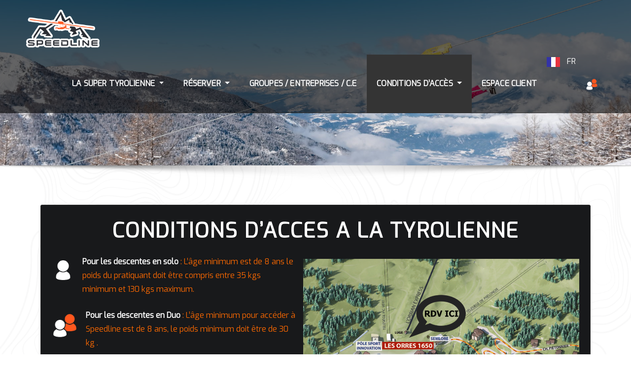

--- FILE ---
content_type: text/html; charset=UTF-8
request_url: https://speedline-lesorres.com/conditions-dacces/
body_size: 22017
content:
<!DOCTYPE html>
<html lang="fr-FR">
<head>	
		<!-- Google Tag Manager -->
<script>(function(w,d,s,l,i){w[l]=w[l]||[];w[l].push({'gtm.start':
new Date().getTime(),event:'gtm.js'});var f=d.getElementsByTagName(s)[0],
j=d.createElement(s),dl=l!='dataLayer'?'&l='+l:'';j.async=true;j.src=
'https://www.googletagmanager.com/gtm.js?id='+i+dl;f.parentNode.insertBefore(j,f);
})(window,document,'script','dataLayer','GTM-5TSWJRMS');</script>
<!-- End Google Tag Manager -->
	<meta charset="UTF-8">
    <meta name="viewport" content="width=device-width, initial-scale=1">
    <meta http-equiv="x-ua-compatible" content="ie=edge">
	
	
	<meta name='robots' content='index, follow, max-image-preview:large, max-snippet:-1, max-video-preview:-1' />
	<style>img:is([sizes="auto" i], [sizes^="auto," i]) { contain-intrinsic-size: 3000px 1500px }</style>
	
	<!-- This site is optimized with the Yoast SEO plugin v24.4 - https://yoast.com/wordpress/plugins/seo/ -->
	<title>Découvrez les conditions d&#039;accès à la Super Tyrolienne des Orres</title>
	<meta name="description" content="L&#039;accès à la tyrolienne géante : quelques informations pour préparer au mieux votre vol dans de parfaites conditions de sécurité." />
	<link rel="canonical" href="https://speedline-lesorres.com/conditions-dacces/" />
	<meta property="og:locale" content="fr_FR" />
	<meta property="og:type" content="article" />
	<meta property="og:title" content="Découvrez les conditions d&#039;accès à la Super Tyrolienne des Orres" />
	<meta property="og:description" content="L&#039;accès à la tyrolienne géante : quelques informations pour préparer au mieux votre vol dans de parfaites conditions de sécurité." />
	<meta property="og:url" content="https://speedline-lesorres.com/conditions-dacces/" />
	<meta property="og:site_name" content="Speedline, la super tyrolienne aux Orres" />
	<meta property="article:publisher" content="https://www.facebook.com/Speedline-les-Orres-105970251460553/" />
	<meta property="article:modified_time" content="2025-05-09T12:38:41+00:00" />
	<meta property="og:image" content="https://speedline-lesorres.com/wp-content/uploads/2021/05/user_w.png" />
	<meta name="twitter:card" content="summary_large_image" />
	<meta name="twitter:label1" content="Durée de lecture estimée" />
	<meta name="twitter:data1" content="5 minutes" />
	<script type="application/ld+json" class="yoast-schema-graph">{"@context":"https://schema.org","@graph":[{"@type":"WebPage","@id":"https://speedline-lesorres.com/conditions-dacces/","url":"https://speedline-lesorres.com/conditions-dacces/","name":"Découvrez les conditions d'accès à la Super Tyrolienne des Orres","isPartOf":{"@id":"https://speedline-lesorres.com/#website"},"primaryImageOfPage":{"@id":"https://speedline-lesorres.com/conditions-dacces/#primaryimage"},"image":{"@id":"https://speedline-lesorres.com/conditions-dacces/#primaryimage"},"thumbnailUrl":"https://speedline-lesorres.com/wp-content/uploads/2021/05/user_w.png","datePublished":"2021-01-31T09:29:46+00:00","dateModified":"2025-05-09T12:38:41+00:00","description":"L'accès à la tyrolienne géante : quelques informations pour préparer au mieux votre vol dans de parfaites conditions de sécurité.","breadcrumb":{"@id":"https://speedline-lesorres.com/conditions-dacces/#breadcrumb"},"inLanguage":"fr-FR","potentialAction":[{"@type":"ReadAction","target":["https://speedline-lesorres.com/conditions-dacces/"]}]},{"@type":"ImageObject","inLanguage":"fr-FR","@id":"https://speedline-lesorres.com/conditions-dacces/#primaryimage","url":"https://i0.wp.com/speedline-lesorres.com/wp-content/uploads/2021/05/user_w.png?fit=128%2C128&ssl=1","contentUrl":"https://i0.wp.com/speedline-lesorres.com/wp-content/uploads/2021/05/user_w.png?fit=128%2C128&ssl=1","width":128,"height":128},{"@type":"BreadcrumbList","@id":"https://speedline-lesorres.com/conditions-dacces/#breadcrumb","itemListElement":[{"@type":"ListItem","position":1,"name":"Accueil","item":"https://speedline-lesorres.com/"},{"@type":"ListItem","position":2,"name":"SPEEDLINE : CONDITIONS D&rsquo;ACCES"}]},{"@type":"WebSite","@id":"https://speedline-lesorres.com/#website","url":"https://speedline-lesorres.com/","name":"Speedline, la super tyrolienne aux Orres","description":"Super tyrolienne de 1800m ! Montée d&#039;adrénaline garantie...","publisher":{"@id":"https://speedline-lesorres.com/#organization"},"potentialAction":[{"@type":"SearchAction","target":{"@type":"EntryPoint","urlTemplate":"https://speedline-lesorres.com/?s={search_term_string}"},"query-input":{"@type":"PropertyValueSpecification","valueRequired":true,"valueName":"search_term_string"}}],"inLanguage":"fr-FR"},{"@type":"Organization","@id":"https://speedline-lesorres.com/#organization","name":"SpeedLine Les Orres","url":"https://speedline-lesorres.com/","logo":{"@type":"ImageObject","inLanguage":"fr-FR","@id":"https://speedline-lesorres.com/#/schema/logo/image/","url":"https://speedline-lesorres.com/wp-content/uploads/2021/06/cropped-ico.png","contentUrl":"https://speedline-lesorres.com/wp-content/uploads/2021/06/cropped-ico.png","width":512,"height":512,"caption":"SpeedLine Les Orres"},"image":{"@id":"https://speedline-lesorres.com/#/schema/logo/image/"},"sameAs":["https://www.facebook.com/Speedline-les-Orres-105970251460553/","https://www.instagram.com/speedline_les_orres/"]}]}</script>
	<!-- / Yoast SEO plugin. -->


<link rel='dns-prefetch' href='//www.youtube.com' />
<link rel='dns-prefetch' href='//stats.wp.com' />
<link rel='dns-prefetch' href='//fonts.googleapis.com' />
<link rel='dns-prefetch' href='//stackpath.bootstrapcdn.com' />
<link rel='dns-prefetch' href='//maxcdn.bootstrapcdn.com' />
<link rel='preconnect' href='//c0.wp.com' />
<link rel='preconnect' href='//i0.wp.com' />
<link rel="alternate" type="application/rss+xml" title="Speedline, la super tyrolienne aux Orres &raquo; Flux" href="https://speedline-lesorres.com/feed/" />
<link rel="alternate" type="application/rss+xml" title="Speedline, la super tyrolienne aux Orres &raquo; Flux des commentaires" href="https://speedline-lesorres.com/comments/feed/" />
<script type="text/javascript">
/* <![CDATA[ */
window._wpemojiSettings = {"baseUrl":"https:\/\/s.w.org\/images\/core\/emoji\/15.0.3\/72x72\/","ext":".png","svgUrl":"https:\/\/s.w.org\/images\/core\/emoji\/15.0.3\/svg\/","svgExt":".svg","source":{"concatemoji":"https:\/\/speedline-lesorres.com\/wp-includes\/js\/wp-emoji-release.min.js?ver=6.7.4"}};
/*! This file is auto-generated */
!function(i,n){var o,s,e;function c(e){try{var t={supportTests:e,timestamp:(new Date).valueOf()};sessionStorage.setItem(o,JSON.stringify(t))}catch(e){}}function p(e,t,n){e.clearRect(0,0,e.canvas.width,e.canvas.height),e.fillText(t,0,0);var t=new Uint32Array(e.getImageData(0,0,e.canvas.width,e.canvas.height).data),r=(e.clearRect(0,0,e.canvas.width,e.canvas.height),e.fillText(n,0,0),new Uint32Array(e.getImageData(0,0,e.canvas.width,e.canvas.height).data));return t.every(function(e,t){return e===r[t]})}function u(e,t,n){switch(t){case"flag":return n(e,"\ud83c\udff3\ufe0f\u200d\u26a7\ufe0f","\ud83c\udff3\ufe0f\u200b\u26a7\ufe0f")?!1:!n(e,"\ud83c\uddfa\ud83c\uddf3","\ud83c\uddfa\u200b\ud83c\uddf3")&&!n(e,"\ud83c\udff4\udb40\udc67\udb40\udc62\udb40\udc65\udb40\udc6e\udb40\udc67\udb40\udc7f","\ud83c\udff4\u200b\udb40\udc67\u200b\udb40\udc62\u200b\udb40\udc65\u200b\udb40\udc6e\u200b\udb40\udc67\u200b\udb40\udc7f");case"emoji":return!n(e,"\ud83d\udc26\u200d\u2b1b","\ud83d\udc26\u200b\u2b1b")}return!1}function f(e,t,n){var r="undefined"!=typeof WorkerGlobalScope&&self instanceof WorkerGlobalScope?new OffscreenCanvas(300,150):i.createElement("canvas"),a=r.getContext("2d",{willReadFrequently:!0}),o=(a.textBaseline="top",a.font="600 32px Arial",{});return e.forEach(function(e){o[e]=t(a,e,n)}),o}function t(e){var t=i.createElement("script");t.src=e,t.defer=!0,i.head.appendChild(t)}"undefined"!=typeof Promise&&(o="wpEmojiSettingsSupports",s=["flag","emoji"],n.supports={everything:!0,everythingExceptFlag:!0},e=new Promise(function(e){i.addEventListener("DOMContentLoaded",e,{once:!0})}),new Promise(function(t){var n=function(){try{var e=JSON.parse(sessionStorage.getItem(o));if("object"==typeof e&&"number"==typeof e.timestamp&&(new Date).valueOf()<e.timestamp+604800&&"object"==typeof e.supportTests)return e.supportTests}catch(e){}return null}();if(!n){if("undefined"!=typeof Worker&&"undefined"!=typeof OffscreenCanvas&&"undefined"!=typeof URL&&URL.createObjectURL&&"undefined"!=typeof Blob)try{var e="postMessage("+f.toString()+"("+[JSON.stringify(s),u.toString(),p.toString()].join(",")+"));",r=new Blob([e],{type:"text/javascript"}),a=new Worker(URL.createObjectURL(r),{name:"wpTestEmojiSupports"});return void(a.onmessage=function(e){c(n=e.data),a.terminate(),t(n)})}catch(e){}c(n=f(s,u,p))}t(n)}).then(function(e){for(var t in e)n.supports[t]=e[t],n.supports.everything=n.supports.everything&&n.supports[t],"flag"!==t&&(n.supports.everythingExceptFlag=n.supports.everythingExceptFlag&&n.supports[t]);n.supports.everythingExceptFlag=n.supports.everythingExceptFlag&&!n.supports.flag,n.DOMReady=!1,n.readyCallback=function(){n.DOMReady=!0}}).then(function(){return e}).then(function(){var e;n.supports.everything||(n.readyCallback(),(e=n.source||{}).concatemoji?t(e.concatemoji):e.wpemoji&&e.twemoji&&(t(e.twemoji),t(e.wpemoji)))}))}((window,document),window._wpemojiSettings);
/* ]]> */
</script>
<link rel='stylesheet' id='cf7ic_style-css' href='https://speedline-lesorres.com/wp-content/plugins/contact-form-7-image-captcha/css/cf7ic-style.css?ver=3.3.7' type='text/css' media='all' />
<link rel='stylesheet' id='sbi_styles-css' href='https://speedline-lesorres.com/wp-content/plugins/instagram-feed/css/sbi-styles.min.css?ver=6.6.1' type='text/css' media='all' />
<style id='wp-emoji-styles-inline-css' type='text/css'>

	img.wp-smiley, img.emoji {
		display: inline !important;
		border: none !important;
		box-shadow: none !important;
		height: 1em !important;
		width: 1em !important;
		margin: 0 0.07em !important;
		vertical-align: -0.1em !important;
		background: none !important;
		padding: 0 !important;
	}
</style>
<link rel='stylesheet' id='wp-block-library-css' href='https://c0.wp.com/c/6.7.4/wp-includes/css/dist/block-library/style.min.css' type='text/css' media='all' />
<link rel='stylesheet' id='mediaelement-css' href='https://c0.wp.com/c/6.7.4/wp-includes/js/mediaelement/mediaelementplayer-legacy.min.css' type='text/css' media='all' />
<link rel='stylesheet' id='wp-mediaelement-css' href='https://c0.wp.com/c/6.7.4/wp-includes/js/mediaelement/wp-mediaelement.min.css' type='text/css' media='all' />
<style id='jetpack-sharing-buttons-style-inline-css' type='text/css'>
.jetpack-sharing-buttons__services-list{display:flex;flex-direction:row;flex-wrap:wrap;gap:0;list-style-type:none;margin:5px;padding:0}.jetpack-sharing-buttons__services-list.has-small-icon-size{font-size:12px}.jetpack-sharing-buttons__services-list.has-normal-icon-size{font-size:16px}.jetpack-sharing-buttons__services-list.has-large-icon-size{font-size:24px}.jetpack-sharing-buttons__services-list.has-huge-icon-size{font-size:36px}@media print{.jetpack-sharing-buttons__services-list{display:none!important}}.editor-styles-wrapper .wp-block-jetpack-sharing-buttons{gap:0;padding-inline-start:0}ul.jetpack-sharing-buttons__services-list.has-background{padding:1.25em 2.375em}
</style>
<link rel='stylesheet' id='wp-components-css' href='https://c0.wp.com/c/6.7.4/wp-includes/css/dist/components/style.min.css' type='text/css' media='all' />
<link rel='stylesheet' id='wp-preferences-css' href='https://c0.wp.com/c/6.7.4/wp-includes/css/dist/preferences/style.min.css' type='text/css' media='all' />
<link rel='stylesheet' id='wp-block-editor-css' href='https://c0.wp.com/c/6.7.4/wp-includes/css/dist/block-editor/style.min.css' type='text/css' media='all' />
<link rel='stylesheet' id='wp-reusable-blocks-css' href='https://c0.wp.com/c/6.7.4/wp-includes/css/dist/reusable-blocks/style.min.css' type='text/css' media='all' />
<link rel='stylesheet' id='wp-patterns-css' href='https://c0.wp.com/c/6.7.4/wp-includes/css/dist/patterns/style.min.css' type='text/css' media='all' />
<link rel='stylesheet' id='wp-editor-css' href='https://c0.wp.com/c/6.7.4/wp-includes/css/dist/editor/style.min.css' type='text/css' media='all' />
<link rel='stylesheet' id='qcld-slider-hero-style-css-css' href='https://speedline-lesorres.com/wp-content/plugins/slider-hero/gutenberg/slider-hero-block/dist/blocks.style.build.css?ver=6.7.4' type='text/css' media='all' />
<style id='classic-theme-styles-inline-css' type='text/css'>
/*! This file is auto-generated */
.wp-block-button__link{color:#fff;background-color:#32373c;border-radius:9999px;box-shadow:none;text-decoration:none;padding:calc(.667em + 2px) calc(1.333em + 2px);font-size:1.125em}.wp-block-file__button{background:#32373c;color:#fff;text-decoration:none}
</style>
<style id='global-styles-inline-css' type='text/css'>
:root{--wp--preset--aspect-ratio--square: 1;--wp--preset--aspect-ratio--4-3: 4/3;--wp--preset--aspect-ratio--3-4: 3/4;--wp--preset--aspect-ratio--3-2: 3/2;--wp--preset--aspect-ratio--2-3: 2/3;--wp--preset--aspect-ratio--16-9: 16/9;--wp--preset--aspect-ratio--9-16: 9/16;--wp--preset--color--black: #000000;--wp--preset--color--cyan-bluish-gray: #abb8c3;--wp--preset--color--white: #ffffff;--wp--preset--color--pale-pink: #f78da7;--wp--preset--color--vivid-red: #cf2e2e;--wp--preset--color--luminous-vivid-orange: #ff6900;--wp--preset--color--luminous-vivid-amber: #fcb900;--wp--preset--color--light-green-cyan: #7bdcb5;--wp--preset--color--vivid-green-cyan: #00d084;--wp--preset--color--pale-cyan-blue: #8ed1fc;--wp--preset--color--vivid-cyan-blue: #0693e3;--wp--preset--color--vivid-purple: #9b51e0;--wp--preset--gradient--vivid-cyan-blue-to-vivid-purple: linear-gradient(135deg,rgba(6,147,227,1) 0%,rgb(155,81,224) 100%);--wp--preset--gradient--light-green-cyan-to-vivid-green-cyan: linear-gradient(135deg,rgb(122,220,180) 0%,rgb(0,208,130) 100%);--wp--preset--gradient--luminous-vivid-amber-to-luminous-vivid-orange: linear-gradient(135deg,rgba(252,185,0,1) 0%,rgba(255,105,0,1) 100%);--wp--preset--gradient--luminous-vivid-orange-to-vivid-red: linear-gradient(135deg,rgba(255,105,0,1) 0%,rgb(207,46,46) 100%);--wp--preset--gradient--very-light-gray-to-cyan-bluish-gray: linear-gradient(135deg,rgb(238,238,238) 0%,rgb(169,184,195) 100%);--wp--preset--gradient--cool-to-warm-spectrum: linear-gradient(135deg,rgb(74,234,220) 0%,rgb(151,120,209) 20%,rgb(207,42,186) 40%,rgb(238,44,130) 60%,rgb(251,105,98) 80%,rgb(254,248,76) 100%);--wp--preset--gradient--blush-light-purple: linear-gradient(135deg,rgb(255,206,236) 0%,rgb(152,150,240) 100%);--wp--preset--gradient--blush-bordeaux: linear-gradient(135deg,rgb(254,205,165) 0%,rgb(254,45,45) 50%,rgb(107,0,62) 100%);--wp--preset--gradient--luminous-dusk: linear-gradient(135deg,rgb(255,203,112) 0%,rgb(199,81,192) 50%,rgb(65,88,208) 100%);--wp--preset--gradient--pale-ocean: linear-gradient(135deg,rgb(255,245,203) 0%,rgb(182,227,212) 50%,rgb(51,167,181) 100%);--wp--preset--gradient--electric-grass: linear-gradient(135deg,rgb(202,248,128) 0%,rgb(113,206,126) 100%);--wp--preset--gradient--midnight: linear-gradient(135deg,rgb(2,3,129) 0%,rgb(40,116,252) 100%);--wp--preset--font-size--small: 13px;--wp--preset--font-size--medium: 20px;--wp--preset--font-size--large: 36px;--wp--preset--font-size--x-large: 42px;--wp--preset--spacing--20: 0.44rem;--wp--preset--spacing--30: 0.67rem;--wp--preset--spacing--40: 1rem;--wp--preset--spacing--50: 1.5rem;--wp--preset--spacing--60: 2.25rem;--wp--preset--spacing--70: 3.38rem;--wp--preset--spacing--80: 5.06rem;--wp--preset--shadow--natural: 6px 6px 9px rgba(0, 0, 0, 0.2);--wp--preset--shadow--deep: 12px 12px 50px rgba(0, 0, 0, 0.4);--wp--preset--shadow--sharp: 6px 6px 0px rgba(0, 0, 0, 0.2);--wp--preset--shadow--outlined: 6px 6px 0px -3px rgba(255, 255, 255, 1), 6px 6px rgba(0, 0, 0, 1);--wp--preset--shadow--crisp: 6px 6px 0px rgba(0, 0, 0, 1);}:where(.is-layout-flex){gap: 0.5em;}:where(.is-layout-grid){gap: 0.5em;}body .is-layout-flex{display: flex;}.is-layout-flex{flex-wrap: wrap;align-items: center;}.is-layout-flex > :is(*, div){margin: 0;}body .is-layout-grid{display: grid;}.is-layout-grid > :is(*, div){margin: 0;}:where(.wp-block-columns.is-layout-flex){gap: 2em;}:where(.wp-block-columns.is-layout-grid){gap: 2em;}:where(.wp-block-post-template.is-layout-flex){gap: 1.25em;}:where(.wp-block-post-template.is-layout-grid){gap: 1.25em;}.has-black-color{color: var(--wp--preset--color--black) !important;}.has-cyan-bluish-gray-color{color: var(--wp--preset--color--cyan-bluish-gray) !important;}.has-white-color{color: var(--wp--preset--color--white) !important;}.has-pale-pink-color{color: var(--wp--preset--color--pale-pink) !important;}.has-vivid-red-color{color: var(--wp--preset--color--vivid-red) !important;}.has-luminous-vivid-orange-color{color: var(--wp--preset--color--luminous-vivid-orange) !important;}.has-luminous-vivid-amber-color{color: var(--wp--preset--color--luminous-vivid-amber) !important;}.has-light-green-cyan-color{color: var(--wp--preset--color--light-green-cyan) !important;}.has-vivid-green-cyan-color{color: var(--wp--preset--color--vivid-green-cyan) !important;}.has-pale-cyan-blue-color{color: var(--wp--preset--color--pale-cyan-blue) !important;}.has-vivid-cyan-blue-color{color: var(--wp--preset--color--vivid-cyan-blue) !important;}.has-vivid-purple-color{color: var(--wp--preset--color--vivid-purple) !important;}.has-black-background-color{background-color: var(--wp--preset--color--black) !important;}.has-cyan-bluish-gray-background-color{background-color: var(--wp--preset--color--cyan-bluish-gray) !important;}.has-white-background-color{background-color: var(--wp--preset--color--white) !important;}.has-pale-pink-background-color{background-color: var(--wp--preset--color--pale-pink) !important;}.has-vivid-red-background-color{background-color: var(--wp--preset--color--vivid-red) !important;}.has-luminous-vivid-orange-background-color{background-color: var(--wp--preset--color--luminous-vivid-orange) !important;}.has-luminous-vivid-amber-background-color{background-color: var(--wp--preset--color--luminous-vivid-amber) !important;}.has-light-green-cyan-background-color{background-color: var(--wp--preset--color--light-green-cyan) !important;}.has-vivid-green-cyan-background-color{background-color: var(--wp--preset--color--vivid-green-cyan) !important;}.has-pale-cyan-blue-background-color{background-color: var(--wp--preset--color--pale-cyan-blue) !important;}.has-vivid-cyan-blue-background-color{background-color: var(--wp--preset--color--vivid-cyan-blue) !important;}.has-vivid-purple-background-color{background-color: var(--wp--preset--color--vivid-purple) !important;}.has-black-border-color{border-color: var(--wp--preset--color--black) !important;}.has-cyan-bluish-gray-border-color{border-color: var(--wp--preset--color--cyan-bluish-gray) !important;}.has-white-border-color{border-color: var(--wp--preset--color--white) !important;}.has-pale-pink-border-color{border-color: var(--wp--preset--color--pale-pink) !important;}.has-vivid-red-border-color{border-color: var(--wp--preset--color--vivid-red) !important;}.has-luminous-vivid-orange-border-color{border-color: var(--wp--preset--color--luminous-vivid-orange) !important;}.has-luminous-vivid-amber-border-color{border-color: var(--wp--preset--color--luminous-vivid-amber) !important;}.has-light-green-cyan-border-color{border-color: var(--wp--preset--color--light-green-cyan) !important;}.has-vivid-green-cyan-border-color{border-color: var(--wp--preset--color--vivid-green-cyan) !important;}.has-pale-cyan-blue-border-color{border-color: var(--wp--preset--color--pale-cyan-blue) !important;}.has-vivid-cyan-blue-border-color{border-color: var(--wp--preset--color--vivid-cyan-blue) !important;}.has-vivid-purple-border-color{border-color: var(--wp--preset--color--vivid-purple) !important;}.has-vivid-cyan-blue-to-vivid-purple-gradient-background{background: var(--wp--preset--gradient--vivid-cyan-blue-to-vivid-purple) !important;}.has-light-green-cyan-to-vivid-green-cyan-gradient-background{background: var(--wp--preset--gradient--light-green-cyan-to-vivid-green-cyan) !important;}.has-luminous-vivid-amber-to-luminous-vivid-orange-gradient-background{background: var(--wp--preset--gradient--luminous-vivid-amber-to-luminous-vivid-orange) !important;}.has-luminous-vivid-orange-to-vivid-red-gradient-background{background: var(--wp--preset--gradient--luminous-vivid-orange-to-vivid-red) !important;}.has-very-light-gray-to-cyan-bluish-gray-gradient-background{background: var(--wp--preset--gradient--very-light-gray-to-cyan-bluish-gray) !important;}.has-cool-to-warm-spectrum-gradient-background{background: var(--wp--preset--gradient--cool-to-warm-spectrum) !important;}.has-blush-light-purple-gradient-background{background: var(--wp--preset--gradient--blush-light-purple) !important;}.has-blush-bordeaux-gradient-background{background: var(--wp--preset--gradient--blush-bordeaux) !important;}.has-luminous-dusk-gradient-background{background: var(--wp--preset--gradient--luminous-dusk) !important;}.has-pale-ocean-gradient-background{background: var(--wp--preset--gradient--pale-ocean) !important;}.has-electric-grass-gradient-background{background: var(--wp--preset--gradient--electric-grass) !important;}.has-midnight-gradient-background{background: var(--wp--preset--gradient--midnight) !important;}.has-small-font-size{font-size: var(--wp--preset--font-size--small) !important;}.has-medium-font-size{font-size: var(--wp--preset--font-size--medium) !important;}.has-large-font-size{font-size: var(--wp--preset--font-size--large) !important;}.has-x-large-font-size{font-size: var(--wp--preset--font-size--x-large) !important;}
:where(.wp-block-post-template.is-layout-flex){gap: 1.25em;}:where(.wp-block-post-template.is-layout-grid){gap: 1.25em;}
:where(.wp-block-columns.is-layout-flex){gap: 2em;}:where(.wp-block-columns.is-layout-grid){gap: 2em;}
:root :where(.wp-block-pullquote){font-size: 1.5em;line-height: 1.6;}
</style>
<link rel='stylesheet' id='contact-form-7-css' href='https://speedline-lesorres.com/wp-content/plugins/contact-form-7/includes/css/styles.css?ver=6.0.3' type='text/css' media='all' />
<link rel='stylesheet' id='qcld-sliderhero-front-end-fontawesome-css-css' href='https://speedline-lesorres.com/wp-content/plugins/slider-hero/css/font-awesome.min.css?ver=6.7.4' type='text/css' media='all' />
<link rel='stylesheet' id='google-icon-css' href='https://fonts.googleapis.com/icon?family=Material+Icons&#038;ver=6.7.4' type='text/css' media='all' />
<link rel='stylesheet' id='slr_css-css' href='https://speedline-lesorres.com/wp-content/plugins/slr/css/slr_css.css?ver=6.7.4' type='text/css' media='all' />
<link rel='stylesheet' id='bootstrap-css' href='https://stackpath.bootstrapcdn.com/bootstrap/5.0.0-alpha2/css/bootstrap.min.css?ver=6.7.4' type='text/css' media='all' />
<link rel='stylesheet' id='guaven_sqlcharts_main_style-css' href='https://speedline-lesorres.com/wp-content/plugins/sql-chart-builder/asset/guaven_sqlcharts.css?ver=2.3.7.2' type='text/css' media='all' />
<link rel='stylesheet' id='sumup-checkout-css' href='https://speedline-lesorres.com/wp-content/plugins/sumup-payment-gateway-for-woocommerce/assets/css/checkout/modal.min.css?ver=1.0.0' type='text/css' media='all' />
<link rel='stylesheet' id='cff-css' href='https://speedline-lesorres.com/wp-content/plugins/custom-facebook-feed/assets/css/cff-style.min.css?ver=4.2.6' type='text/css' media='all' />
<link rel='stylesheet' id='sb-font-awesome-css' href='https://maxcdn.bootstrapcdn.com/font-awesome/4.7.0/css/font-awesome.min.css?ver=6.7.4' type='text/css' media='all' />
<link rel='stylesheet' id='weglot-css-css' href='https://speedline-lesorres.com/wp-content/plugins/weglot/dist/css/front-css.css?ver=4.3.0' type='text/css' media='all' />
<link rel='stylesheet' id='new-flag-css-css' href='https://speedline-lesorres.com/wp-content/plugins/weglot/app/styles/new-flags.css?ver=4.3.0' type='text/css' media='all' />
<link rel='stylesheet' id='font-awesome-css' href='https://speedline-lesorres.com/wp-content/themes/arilewp/assets/css/font-awesome/css/font-awesome.min.css?ver=6.7.4' type='text/css' media='all' />
<link rel='stylesheet' id='arilewp-style-css' href='https://speedline-lesorres.com/wp-content/themes/interiorpress/style.css?ver=6.7.4' type='text/css' media='all' />
<style id='arilewp-style-inline-css' type='text/css'>
.navbar img.custom-logo, .theme-header-logo-center img.custom-logo {
			max-width: 200px;
			height: auto;
			}
.theme-page-header-area {
				background: #17212c url(https://speedline-lesorres.com/wp-content/uploads/2022/09/cropped-BC1B1A29-23FF-41CB-8CAA-89D987A32C01_1_102_o.jpeg);
				background-attachment: scroll;
				background-position: top center;
				background-repeat: no-repeat;
				background-size: cover;
			}
.header-fixed-top .navbar-brand {
				display: none !important;
			}
            .not-sticky .sticky-navbar-brand {
				display: none !important;
			}

body { font-family: Exo !important; }
h1 { font-family: Exo 2 !important; }
h2 { font-family: Exo !important; }
h3 { font-family: Exo !important; }
h4 { font-family: Exo !important; }
h5 { font-family: Exo !important; }
h6 { font-family: Exo !important; }

</style>
<link rel='stylesheet' id='arilewp-theme-default-css' href='https://speedline-lesorres.com/wp-content/themes/arilewp/assets/css/theme-default.css?ver=6.7.4' type='text/css' media='all' />
<link rel='stylesheet' id='animate-css-css' href='https://speedline-lesorres.com/wp-content/themes/arilewp/assets/css/animate.css?ver=6.7.4' type='text/css' media='all' />
<link rel='stylesheet' id='bootstrap-smartmenus-css-css' href='https://speedline-lesorres.com/wp-content/themes/arilewp/assets/css/bootstrap-smartmenus.css?ver=6.7.4' type='text/css' media='all' />
<link rel='stylesheet' id='owl.carousel-css-css' href='https://speedline-lesorres.com/wp-content/themes/arilewp/assets/css/owl.carousel.css?ver=6.7.4' type='text/css' media='all' />
<link rel='stylesheet' id='arilewp-google-fonts-css' href='//fonts.googleapis.com/css?family=ABeeZee%7CAbel%7CAbril+Fatface%7CAclonica%7CAcme%7CActor%7CAdamina%7CAdvent+Pro%7CAguafina+Script%7CAkronim%7CAladin%7CAldrich%7CAlef%7CAlegreya%7CAlegreya+SC%7CAlegreya+Sans%7CAlegreya+Sans+SC%7CAlex+Brush%7CAlfa+Slab+One%7CAlice%7CAlike%7CAlike+Angular%7CAllan%7CAllerta%7CAllerta+Stencil%7CAllura%7CAlmendra%7CAlmendra+Display%7CAlmendra+SC%7CAmarante%7CAmaranth%7CAmatic+SC%7CAmatica+SC%7CAmethysta%7CAmiko%7CAmiri%7CAmita%7CAnaheim%7CAndada%7CAndika%7CAngkor%7CAnnie+Use+Your+Telescope%7CAnonymous+Pro%7CAntic%7CAntic+Didone%7CAntic+Slab%7CAnton%7CArapey%7CArbutus%7CArbutus+Slab%7CArchitects+Daughter%7CArchivo+Black%7CArchivo+Narrow%7CAref+Ruqaa%7CArima+Madurai%7CArimo%7CArizonia%7CArmata%7CArtifika%7CArvo%7CArya%7CAsap%7CAsar%7CAsset%7CAssistant%7CAstloch%7CAsul%7CAthiti%7CAtma%7CAtomic+Age%7CAubrey%7CAudiowide%7CAutour+One%7CAverage%7CAverage+Sans%7CAveria+Gruesa+Libre%7CAveria+Libre%7CAveria+Sans+Libre%7CAveria+Serif+Libre%7CBad+Script%7CBaloo%7CBaloo+Bhai%7CBaloo+Da%7CBaloo+Thambi%7CBalthazar%7CBangers%7CBarlow%7CBasic%7CBattambang%7CBaumans%7CBayon%7CBelgrano%7CBelleza%7CBenchNine%7CBentham%7CBerkshire+Swash%7CBevan%7CBigelow+Rules%7CBigshot+One%7CBilbo%7CBilbo+Swash+Caps%7CBioRhyme%7CBioRhyme+Expanded%7CBiryani%7CBitter%7CBlack+Ops+One%7CBokor%7CBonbon%7CBoogaloo%7CBowlby+One%7CBowlby+One+SC%7CBrawler%7CBree+Serif%7CBubblegum+Sans%7CBubbler+One%7CBuda%7CBuenard%7CBungee%7CBungee+Hairline%7CBungee+Inline%7CBungee+Outline%7CBungee+Shade%7CButcherman%7CButterfly+Kids%7CCabin%7CCabin+Condensed%7CCabin+Sketch%7CCaesar+Dressing%7CCagliostro%7CCairo%7CCalligraffitti%7CCambay%7CCambo%7CCandal%7CCantarell%7CCantata+One%7CCantora+One%7CCapriola%7CCardo%7CCarme%7CCarrois+Gothic%7CCarrois+Gothic+SC%7CCarter+One%7CCatamaran%7CCaudex%7CCaveat%7CCaveat+Brush%7CCedarville+Cursive%7CCeviche+One%7CChanga%7CChanga+One%7CChango%7CChathura%7CChau+Philomene+One%7CChela+One%7CChelsea+Market%7CChenla%7CCherry+Cream+Soda%7CCherry+Swash%7CChewy%7CChicle%7CChivo%7CChonburi%7CCinzel%7CCinzel+Decorative%7CClicker+Script%7CCoda%7CCoda+Caption%7CCodystar%7CCoiny%7CCombo%7CComfortaa%7CComing+Soon%7CConcert+One%7CCondiment%7CContent%7CContrail+One%7CConvergence%7CCookie%7CCopse%7CCorben%7CCormorant%7CCormorant+Garamond%7CCormorant+Infant%7CCormorant+SC%7CCormorant+Unicase%7CCormorant+Upright%7CCourgette%7CCousine%7CCoustard%7CCovered+By+Your+Grace%7CCrafty+Girls%7CCreepster%7CCrete+Round%7CCrimson+Text%7CCroissant+One%7CCrushed%7CCuprum%7CCutive%7CCutive+Mono%7CDamion%7CDancing+Script%7CDangrek%7CDavid+Libre%7CDawning+of+a+New+Day%7CDays+One%7CDekko%7CDelius%7CDelius+Swash+Caps%7CDelius+Unicase%7CDella+Respira%7CDenk+One%7CDevonshire%7CDhurjati%7CDidact+Gothic%7CDiplomata%7CDiplomata+SC%7CDomine%7CDonegal+One%7CDoppio+One%7CDorsa%7CDosis%7CDr+Sugiyama%7CDroid+Sans%7CDroid+Sans+Mono%7CDroid+Serif%7CDuru+Sans%7CDynalight%7CEB+Garamond%7CEagle+Lake%7CEater%7CEconomica%7CEczar%7CEk+Mukta%7CEl+Messiri%7CElectrolize%7CElsie%7CElsie+Swash+Caps%7CEmblema+One%7CEmilys+Candy%7CEngagement%7CEnglebert%7CEnriqueta%7CErica+One%7CEsteban%7CEuphoria+Script%7CEwert%7CExo%7CExo+2%7CExpletus+Sans%7CFanwood+Text%7CFarsan%7CFascinate%7CFascinate+Inline%7CFaster+One%7CFasthand%7CFauna+One%7CFederant%7CFedero%7CFelipa%7CFenix%7CFinger+Paint%7CFira+Mono%7CFira+Sans%7CFjalla+One%7CFjord+One%7CFlamenco%7CFlavors%7CFondamento%7CFontdiner+Swanky%7CForum%7CFrancois+One%7CFrank+Ruhl+Libre%7CFreckle+Face%7CFredericka+the+Great%7CFredoka+One%7CFreehand%7CFresca%7CFrijole%7CFruktur%7CFugaz+One%7CGFS+Didot%7CGFS+Neohellenic%7CGabriela%7CGafata%7CGalada%7CGaldeano%7CGalindo%7CGentium+Basic%7CGentium+Book+Basic%7CGeo%7CGeostar%7CGeostar+Fill%7CGermania+One%7CGidugu%7CGilda+Display%7CGive+You+Glory%7CGlass+Antiqua%7CGlegoo%7CGloria+Hallelujah%7CGoblin+One%7CGochi+Hand%7CGorditas%7CGoudy+Bookletter+1911%7CGraduate%7CGrand+Hotel%7CGravitas+One%7CGreat+Vibes%7CGriffy%7CGruppo%7CGudea%7CGurajada%7CHabibi%7CHalant%7CHammersmith+One%7CHanalei%7CHanalei+Fill%7CHandlee%7CHanuman%7CHappy+Monkey%7CHarmattan%7CHeadland+One%7CHeebo%7CHenny+Penny%7CHerr+Von+Muellerhoff%7CHind%7CHind+Guntur%7CHind+Madurai%7CHind+Siliguri%7CHind+Vadodara%7CHoltwood+One+SC%7CHomemade+Apple%7CHomenaje%7CIM+Fell+DW+Pica%7CIM+Fell+DW+Pica+SC%7CIM+Fell+Double+Pica%7CIM+Fell+Double+Pica+SC%7CIM+Fell+English%7CIM+Fell+English+SC%7CIM+Fell+French+Canon%7CIM+Fell+French+Canon+SC%7CIM+Fell+Great+Primer%7CIM+Fell+Great+Primer+SC%7CIceberg%7CIceland%7CImprima%7CInconsolata%7CInder%7CIndie+Flower%7CInika%7CInknut+Antiqua%7CIrish+Grover%7CIstok+Web%7CItaliana%7CItalianno%7CItim%7CJacques+Francois%7CJacques+Francois+Shadow%7CJaldi%7CJim+Nightshade%7CJockey+One%7CJolly+Lodger%7CJomhuria%7CJosefin+Sans%7CJosefin+Slab%7CJoti+One%7CJudson%7CJulee%7CJulius+Sans+One%7CJunge%7CJura%7CJust+Another+Hand%7CJust+Me+Again+Down+Here%7CKadwa%7CKalam%7CKameron%7CKanit%7CKantumruy%7CKarla%7CKarma%7CKatibeh%7CKaushan+Script%7CKavivanar%7CKavoon%7CKdam+Thmor%7CKeania+One%7CKelly+Slab%7CKenia%7CKhand%7CKhmer%7CKhula%7CKite+One%7CKnewave%7CKotta+One%7CKoulen%7CKranky%7CKreon%7CKristi%7CKrona+One%7CKumar+One%7CKumar+One+Outline%7CKurale%7CLa+Belle+Aurore%7CLaila%7CLakki+Reddy%7CLalezar%7CLancelot%7CLateef%7CLato%7CLeague+Script%7CLeckerli+One%7CLedger%7CLekton%7CLemon%7CLemonada%7CLibre+Baskerville%7CLibre+Franklin%7CLife+Savers%7CLilita+One%7CLily+Script+One%7CLimelight%7CLinden+Hill%7CLobster%7CLobster+Two%7CLondrina+Outline%7CLondrina+Shadow%7CLondrina+Sketch%7CLondrina+Solid%7CLora%7CLove+Ya+Like+A+Sister%7CLoved+by+the+King%7CLovers+Quarrel%7CLuckiest+Guy%7CLusitana%7CLustria%7CMacondo%7CMacondo+Swash+Caps%7CMada%7CMagra%7CMaiden+Orange%7CMaitree%7CMako%7CMallanna%7CMandali%7CMarcellus%7CMarcellus+SC%7CMarck+Script%7CMargarine%7CMarko+One%7CMarmelad%7CMartel%7CMartel+Sans%7CMarvel%7CMate%7CMate+SC%7CMaven+Pro%7CMcLaren%7CMeddon%7CMedievalSharp%7CMedula+One%7CMeera+Inimai%7CMegrim%7CMeie+Script%7CMerienda%7CMerienda+One%7CMerriweather%7CMerriweather+Sans%7CMetal%7CMetal+Mania%7CMetamorphous%7CMetrophobic%7CMichroma%7CMilonga%7CMiltonian%7CMiltonian+Tattoo%7CMiniver%7CMiriam+Libre%7CMirza%7CMiss+Fajardose%7CMitr%7CModak%7CModern+Antiqua%7CMogra%7CMolengo%7CMolle%7CMonda%7CMonofett%7CMonoton%7CMonsieur+La+Doulaise%7CMontaga%7CMontez%7CMontserrat%7CMontserrat+Alternates%7CMontserrat+Subrayada%7CMoul%7CMoulpali%7CMountains+of+Christmas%7CMouse+Memoirs%7CMr+Bedfort%7CMr+Dafoe%7CMr+De+Haviland%7CMrs+Saint+Delafield%7CMrs+Sheppards%7CMukta+Vaani%7CMuli%7CMystery+Quest%7CNTR%7CNeucha%7CNeuton%7CNew+Rocker%7CNews+Cycle%7CNiconne%7CNixie+One%7CNobile%7CNokora%7CNorican%7CNosifer%7CNothing+You+Could+Do%7CNoticia+Text%7CNoto+Sans%7CNoto+Serif%7CNova+Cut%7CNova+Flat%7CNova+Mono%7CNova+Oval%7CNova+Round%7CNova+Script%7CNova+Slim%7CNova+Square%7CNumans%7CNunito%7COdor+Mean+Chey%7COffside%7COld+Standard+TT%7COldenburg%7COleo+Script%7COleo+Script+Swash+Caps%7COpen+Sans%7COpen+Sans+Condensed%7COranienbaum%7COrbitron%7COregano%7COrienta%7COriginal+Surfer%7COswald%7COver+the+Rainbow%7COverlock%7COverlock+SC%7COvo%7COxygen%7COxygen+Mono%7CPT+Mono%7CPT+Sans%7CPT+Sans+Caption%7CPT+Sans+Narrow%7CPT+Serif%7CPT+Serif+Caption%7CPacifico%7CPalanquin%7CPalanquin+Dark%7CPaprika%7CParisienne%7CPassero+One%7CPassion+One%7CPathway+Gothic+One%7CPatrick+Hand%7CPatrick+Hand+SC%7CPattaya%7CPatua+One%7CPavanam%7CPaytone+One%7CPeddana%7CPeralta%7CPermanent+Marker%7CPetit+Formal+Script%7CPetrona%7CPhilosopher%7CPiedra%7CPinyon+Script%7CPirata+One%7CPlaster%7CPlay%7CPlayball%7CPlayfair+Display%7CPlayfair+Display+SC%7CPodkova%7CPoiret+One%7CPoller+One%7CPoly%7CPompiere%7CPontano+Sans%7CPoppins%7CPort+Lligat+Sans%7CPort+Lligat+Slab%7CPragati+Narrow%7CPrata%7CPreahvihear%7CPress+Start+2P%7CPridi%7CPrincess+Sofia%7CProciono%7CPrompt%7CProsto+One%7CProza+Libre%7CPuritan%7CPurple+Purse%7CQuando%7CQuantico%7CQuattrocento%7CQuattrocento+Sans%7CQuestrial%7CQuicksand%7CQuintessential%7CQwigley%7CRacing+Sans+One%7CRadley%7CRajdhani%7CRakkas%7CRaleway%7CRaleway+Dots%7CRamabhadra%7CRamaraja%7CRambla%7CRammetto+One%7CRanchers%7CRancho%7CRanga%7CRasa%7CRationale%7CRavi+Prakash%7CRedressed%7CReem+Kufi%7CReenie+Beanie%7CRevalia%7CRhodium+Libre%7CRibeye%7CRibeye+Marrow%7CRighteous%7CRisque%7CRoboto%7CRoboto+Condensed%7CRoboto+Mono%7CRoboto+Slab%7CRochester%7CRock+Salt%7CRokkitt%7CRomanesco%7CRopa+Sans%7CRosario%7CRosarivo%7CRouge+Script%7CRozha+One%7CRubik%7CRubik+Mono+One%7CRubik+One%7CRuda%7CRufina%7CRuge+Boogie%7CRuluko%7CRum+Raisin%7CRuslan+Display%7CRusso+One%7CRuthie%7CRye%7CSacramento%7CSahitya%7CSail%7CSalsa%7CSanchez%7CSancreek%7CSansita+One%7CSarala%7CSarina%7CSarpanch%7CSatisfy%7CScada%7CScheherazade%7CSchoolbell%7CScope+One%7CSeaweed+Script%7CSecular+One%7CSevillana%7CSeymour+One%7CShadows+Into+Light%7CShadows+Into+Light+Two%7CShanti%7CShare%7CShare+Tech%7CShare+Tech+Mono%7CShojumaru%7CShort+Stack%7CShrikhand%7CSiemreap%7CSigmar+One%7CSignika%7CSignika+Negative%7CSimonetta%7CSintony%7CSirin+Stencil%7CSix+Caps%7CSkranji%7CSlabo+13px%7CSlabo+27px%7CSlackey%7CSmokum%7CSmythe%7CSniglet%7CSnippet%7CSnowburst+One%7CSofadi+One%7CSofia%7CSonsie+One%7CSorts+Mill+Goudy%7CSource+Code+Pro%7CSource+Sans+Pro%7CSource+Serif+Pro%7CSpace+Mono%7CSpecial+Elite%7CSpicy+Rice%7CSpinnaker%7CSpirax%7CSquada+One%7CSree+Krushnadevaraya%7CSriracha%7CStalemate%7CStalinist+One%7CStardos+Stencil%7CStint+Ultra+Condensed%7CStint+Ultra+Expanded%7CStoke%7CStrait%7CSue+Ellen+Francisco%7CSuez+One%7CSumana%7CSunshiney%7CSupermercado+One%7CSura%7CSuranna%7CSuravaram%7CSuwannaphum%7CSwanky+and+Moo+Moo%7CSyncopate%7CTangerine%7CTaprom%7CTauri%7CTaviraj%7CTeko%7CTelex%7CTenali+Ramakrishna%7CTenor+Sans%7CText+Me+One%7CThe+Girl+Next+Door%7CTienne%7CTillana%7CTimmana%7CTinos%7CTitan+One%7CTitillium+Web%7CTrade+Winds%7CTrirong%7CTrocchi%7CTrochut%7CTrykker%7CTulpen+One%7CUbuntu%7CUbuntu+Condensed%7CUbuntu+Mono%7CUltra%7CUncial+Antiqua%7CUnderdog%7CUnica+One%7CUnifrakturCook%7CUnifrakturMaguntia%7CUnkempt%7CUnlock%7CUnna%7CVT323%7CVampiro+One%7CVarela%7CVarela+Round%7CVast+Shadow%7CVesper+Libre%7CVibur%7CVidaloka%7CViga%7CVoces%7CVolkhov%7CVollkorn%7CVoltaire%7CWaiting+for+the+Sunrise%7CWallpoet%7CWalter+Turncoat%7CWarnes%7CWellfleet%7CWendy+One%7CWire+One%7CWork+Sans%7CYanone+Kaffeesatz%7CYantramanav%7CYatra+One%7CYellowtail%7CYeseva+One%7CYesteryear%7CYrsa%7CZeyada&#038;subset=latin%2Clatin-ext' type='text/css' media='all' />
<style id='akismet-widget-style-inline-css' type='text/css'>

			.a-stats {
				--akismet-color-mid-green: #357b49;
				--akismet-color-white: #fff;
				--akismet-color-light-grey: #f6f7f7;

				max-width: 350px;
				width: auto;
			}

			.a-stats * {
				all: unset;
				box-sizing: border-box;
			}

			.a-stats strong {
				font-weight: 600;
			}

			.a-stats a.a-stats__link,
			.a-stats a.a-stats__link:visited,
			.a-stats a.a-stats__link:active {
				background: var(--akismet-color-mid-green);
				border: none;
				box-shadow: none;
				border-radius: 8px;
				color: var(--akismet-color-white);
				cursor: pointer;
				display: block;
				font-family: -apple-system, BlinkMacSystemFont, 'Segoe UI', 'Roboto', 'Oxygen-Sans', 'Ubuntu', 'Cantarell', 'Helvetica Neue', sans-serif;
				font-weight: 500;
				padding: 12px;
				text-align: center;
				text-decoration: none;
				transition: all 0.2s ease;
			}

			/* Extra specificity to deal with TwentyTwentyOne focus style */
			.widget .a-stats a.a-stats__link:focus {
				background: var(--akismet-color-mid-green);
				color: var(--akismet-color-white);
				text-decoration: none;
			}

			.a-stats a.a-stats__link:hover {
				filter: brightness(110%);
				box-shadow: 0 4px 12px rgba(0, 0, 0, 0.06), 0 0 2px rgba(0, 0, 0, 0.16);
			}

			.a-stats .count {
				color: var(--akismet-color-white);
				display: block;
				font-size: 1.5em;
				line-height: 1.4;
				padding: 0 13px;
				white-space: nowrap;
			}
		
</style>
<link rel='stylesheet' id='interiorpress-parent-style-css' href='https://speedline-lesorres.com/wp-content/themes/arilewp/style.css?ver=6.7.4' type='text/css' media='all' />
<link rel='stylesheet' id='interiorpress-child-style-css' href='https://speedline-lesorres.com/wp-content/themes/interiorpress/style.css?ver=6.7.4' type='text/css' media='all' />
<link rel='stylesheet' id='interiorpress-default-css-css' href='https://speedline-lesorres.com/wp-content/themes/interiorpress/assets/css/theme-default.css?ver=6.7.4' type='text/css' media='all' />
<link rel='stylesheet' id='interiorpress-bootstrap-smartmenus-css-css' href='https://speedline-lesorres.com/wp-content/themes/interiorpress/assets/css/bootstrap-smartmenus.css?ver=6.7.4' type='text/css' media='all' />
<script type="text/javascript" src="https://www.youtube.com/iframe_api?ver=6.7.4" id="qcld_hero_youtube_js-js"></script>
<script type="text/javascript" src="https://c0.wp.com/c/6.7.4/wp-includes/js/jquery/jquery.min.js" id="jquery-core-js"></script>
<script type="text/javascript" src="https://c0.wp.com/c/6.7.4/wp-includes/js/jquery/jquery-migrate.min.js" id="jquery-migrate-js"></script>
<script type="text/javascript" id="slr_script-js-extra">
/* <![CDATA[ */
var ajaxurl = "https:\/\/speedline-lesorres.com\/wp-admin\/admin-ajax.php";
/* ]]> */
</script>
<script type="text/javascript" src="https://speedline-lesorres.com/wp-content/plugins/slr/js/slr_script.js?ver=6.7.4" id="slr_script-js"></script>
<script type="text/javascript" id="guaven_sqlcharts_chartjs-js-extra">
/* <![CDATA[ */
var guaven_sqlcharts_notice_dismissed = {"action":"guaven_sqlcharts_onboarding_notice_dismissed","nonce":"43a63187b2"};
/* ]]> */
</script>
<script type="text/javascript" src="https://speedline-lesorres.com/wp-content/plugins/sql-chart-builder/asset/bundle.min.js?ver=2.3.7.2" id="guaven_sqlcharts_chartjs-js"></script>
<script type="text/javascript" src="https://speedline-lesorres.com/wp-content/plugins/weglot/dist/front-js.js?ver=4.3.0" id="wp-weglot-js-js"></script>
<script type="text/javascript" src="https://speedline-lesorres.com/wp-content/themes/arilewp/assets/js/bootstrap.js?ver=6.7.4" id="bootstrap-js-js"></script>
<script type="text/javascript" src="https://speedline-lesorres.com/wp-content/themes/arilewp/assets/js/smartmenus/jquery.smartmenus.js?ver=6.7.4" id="smartmenus-js-js"></script>
<script type="text/javascript" src="https://speedline-lesorres.com/wp-content/themes/arilewp/assets/js/custom.js?ver=6.7.4" id="arilewp-custom-js-js"></script>
<script type="text/javascript" src="https://speedline-lesorres.com/wp-content/themes/arilewp/assets/js/smartmenus/bootstrap-smartmenus.js?ver=6.7.4" id="bootstrap-smartmenus-js-js"></script>
<script type="text/javascript" src="https://speedline-lesorres.com/wp-content/themes/arilewp/assets/js/owl.carousel.min.js?ver=6.7.4" id="owl-carousel-js-js"></script>
<link rel="https://api.w.org/" href="https://speedline-lesorres.com/wp-json/" /><link rel="alternate" title="JSON" type="application/json" href="https://speedline-lesorres.com/wp-json/wp/v2/pages/279" /><link rel="EditURI" type="application/rsd+xml" title="RSD" href="https://speedline-lesorres.com/xmlrpc.php?rsd" />
<meta name="generator" content="WordPress 6.7.4" />
<link rel='shortlink' href='https://speedline-lesorres.com/?p=279' />
<link rel="alternate" title="oEmbed (JSON)" type="application/json+oembed" href="https://speedline-lesorres.com/wp-json/oembed/1.0/embed?url=https%3A%2F%2Fspeedline-lesorres.com%2Fconditions-dacces%2F" />
<link rel="alternate" title="oEmbed (XML)" type="text/xml+oembed" href="https://speedline-lesorres.com/wp-json/oembed/1.0/embed?url=https%3A%2F%2Fspeedline-lesorres.com%2Fconditions-dacces%2F&#038;format=xml" />
<meta name="facebook-domain-verification" content="n1wnopjc4zj8g3szp53k87k7d0q21b" />	<style>img#wpstats{display:none}</style>
		
<link rel="alternate" href="https://speedline-lesorres.com/conditions-dacces/" hreflang="fr"/>
<link rel="alternate" href="https://speedline-lesorres.com/en/conditions-dacces/" hreflang="en"/>
		<style type="text/css">
						.site-title,
			.site-description {
				position: absolute;
				clip: rect(1px, 1px, 1px, 1px);
			}

					</style>
		<style type="text/css" id="custom-background-css">
body.custom-background { background-color: #ffffff; }
</style>
	<link rel="icon" href="https://i0.wp.com/speedline-lesorres.com/wp-content/uploads/2025/05/cropped-Logo-Speed-5.png?fit=32%2C32&#038;ssl=1" sizes="32x32" />
<link rel="icon" href="https://i0.wp.com/speedline-lesorres.com/wp-content/uploads/2025/05/cropped-Logo-Speed-5.png?fit=192%2C192&#038;ssl=1" sizes="192x192" />
<link rel="apple-touch-icon" href="https://i0.wp.com/speedline-lesorres.com/wp-content/uploads/2025/05/cropped-Logo-Speed-5.png?fit=180%2C180&#038;ssl=1" />
<meta name="msapplication-TileImage" content="https://i0.wp.com/speedline-lesorres.com/wp-content/uploads/2025/05/cropped-Logo-Speed-5.png?fit=270%2C270&#038;ssl=1" />
		<style type="text/css" id="wp-custom-css">
			/*
body {
  background: url("/wp-content/plugins/slr/img/speedline_bg.png") !important;
}
*/

.page-header-title
{
display: none !important;
}
.page-breadcrumb {
	display: none !important;
}

.page-template-default{
	background-image: url(https://speedline-lesorres.com/wp-content/uploads/2021/06/speedline_bg.png);
    background-color: #ffffff;
    background-repeat: no-repeat;
    background-position: center;
    background-size: cover;
    background-attachment: fixed;
    display: table;
    min-height: 100vh;
    width: 100%;
    padding: 0;
}

.btn-ca-pmnt{
    font-family: 'Exo' !important;
    font-weight: bolder !important;
    font-size: x-large !important;
    max-width: 300px !important;
}

.slr-stats {
    font-size: 2em;
    line-height: 0em;
    font-weight: 600;
}

.slr-form-control
{
	background-color:#000 !important;
  border: 1px solid #ff571e !important;
  color: #ff571e !important;
	min-width:50px !important;
	max-height:30px !important;
    -webkit-border-radius: 5px !important;
     border-radius: 5px!important; 
    font-size: 0.938rem;
    font-weight: 600;
    line-height: 1;
	padding: 6px !important;
    padding-top: 6px !important;
    padding-right: 3px !important;
    padding-bottom: 6px !important;
    padding-left: 3px !important;
	text-align:right !important;
}

 .slrValidCompta
{
	background-color:#000 !important;
  border: 1px solid #ff571e !important;
  color: #ff571e !important;
	min-width:50px !important;
	max-height:30px !important;
    -webkit-border-radius: 5px !important;
     border-radius: 5px!important; 
    font-size: 0.938rem;
    font-weight: 600;
    line-height: 1;
	padding: 6px !important;
    padding-top: 6px !important;
    padding-right: 15px !important;
    padding-bottom: 6px !important;
    padding-left: 15px !important;
}

.nobr { white-space:nowrap; }

.table-warning {
    --bs-table-bg: #ff571e;
    --bs-table-striped-bg: #ff571e;
    --bs-table-striped-color: #000;
    --bs-table-active-bg: #ff571e;
    --bs-table-active-color: #000;
    --bs-table-hover-bg: #ff571e;
    --bs-table-hover-color: #000;
    color: #fff !important;
    border-color: #ff571e;
}

.form-control,  select {
    background-color: rgba(0,0,0,.2) !important;
    border: 1px solid #ff571e !important;
    color: #ff571e !important;
	height:45px!important;
}

.form-select-lg {
    height: 55px !important;
}


input[type="date"],input[type="datetime-local"]{
    background-color: #ff571e !important;
    border: 1px solid #ff571e !important;
    color: #fff !important;
	padding-left:20px;
}



.inputSLR{
    background-color: #ff571e !important;
    border: 1px solid #ff571e !important;
    color: #fff !important;
	padding-left:20px;
}

.theme-page-header-area {
   
    background-color: #0000000e  !important;
}

.surbooking
{
	background-color:red !important;
}

.bg-warning
{
	background-color: #ff571e!important;
}
.text-warning
{
	color: #ff571e !important;
}
.nav-bar-slr
{
 background-color: #18191b !important;
	max-height:60px;
}
.nav-logo-slr
{
max-width: 190px !important;
}

.navbar-collapse {
    align-items: center;
    width: unset !important;
}
#navbarNavDropdown{
	width: unset !important;
	margin-left: auto;
}
.navbar>.container-full>.row>.align-self-center{
	width: unset !important;
}

.navbar-collapse {
    align-items: center;
	align-self :end;
    width: unset !important;
}

.grecaptcha-badge { opacity:0;}

.navbar-brand {
    padding-top: 5px !important;
    padding-bottom: 5px !important;
}

.site-footer {
    border-top: 3px solid #34 !important;
    border-bottom: 3px solid #343434 !important;
}

.page-scroll-up a, .page-scroll-up a:hover, .page-scroll-up a:active {
    background:  #343434 !important;
}

.navbar.navbar-header-wrap.classic-header .nav .menu-item.active .nav-link {
    background-color: #343434 !important;
}

.navbar .nav .menu-item .nav-link {
    border-bottom: 1px solid #343434 !important;
}

.navbar .nav .menu-item .nav-link:focus {
    color: grey;
}

.theme-page-header-area .overlay {
	position: unset;
}

.type-vols-slr
{
	margin-left: 0.25em !important;
}


.container-slr{
	width:100% !important;
	background-color: #18191b !important;
	color:white !important;
}

.card {
    position: relative;
    display: flex;
    flex-direction: column;
    min-width: 0;
    word-wrap: break-word;
    background-color: #ff571e;
    background-clip: border-box;
    border: 1px solid rgba(0,0,0,.125);
    border-radius: .25rem;
	margin-bottom:5px;
}

.card-body {
    flex: 1 1 auto;
    padding: 1rem 1rem;
    background-color: #18191b;
}

.btn-slr{
	height:100% !important;
	font-size: 0.95rem !important;
}

.btn-date-slr
{
	padding-top: 4px !important;
    padding-right: 3px !important;
    padding-bottom: 3px !important;
    padding-left: 3px !important;
  font-size: 1em;
	font-weight:bold;

}

.btn-date-mois-slr
{
		min-width:80px;
}

.btn-date-ico-slr
{
	    padding-left: 4px !important;
    padding-top: 8px;
    margin: unset !important;
	margin-top: 3px !important;
}


.btn-primary
{
	color: white;
  background-color: #ff571e;
  background-image: none;
  border-color : #ff571e;
	padding: unset !important;
}

.btn-primary:hover {
	color: black;
  background-color: #ff571e !important;
  border-color: #ff571e !important;
}

.btn-primary:not(:disabled):not(.disabled).active, .btn-primary:not(:disabled):not(.disabled):active, .show>.btn-primary.dropdown-toggle {
    color: #fff;
    background-color: #ff571e !important;
    border-color: #ffffff;
}

.btn-outline-primary {
    color: #ff571e;
    border-color: #ff571e;
}

.btn-outline-primary:hover {
	color: white;
  background-color: #ff571e !important;
  border-color: #ff571e !important;
}

.btn-outline-warning
{
	color: #ff571e;
    border-color: #ff571e;
}
.btn-outline-warning:hover {
    color: #000;
    background-color: #ff571e;
    border-color: #ff571e;
}
.btn-warning
{
	color: #ff571e;
    border-color: #ff571e;
}


.input-group-text {
    background-color: #ff571e !important;
    border: 1px solid #ff571e !important;
}

.input-group-text {
    color: #ffffff !important;
}

.btn-check:active+.btn-warning:focus, .btn-check:checked+.btn-warning:focus, .btn-warning.active:focus, .btn-warning:active:focus, .show>.btn-warning.dropdown-toggle:focus {
    box-shadow: 0 0 0 0.25rem rgb(247 101 9 / 50%) !important;
}

.nbSLR
{
	flex: 0.15 1 auto !important;
}

.lblCaisse
{
	min-width: 110px !important
}
#montant_a_rendre
{
	font-size: 1.25em;
}

.btn-check:focus+.btn-warning, .btn-warning:focus {
    color: #000;
    background-color: #ffcb2d;
    border-color: #ffc721;
    box-shadow: 0 0 0 0.25rem rgb(247 101 9 / 50%) !important;
}

.btn-check:active+.btn-outline-primary, .btn-check:checked+.btn-outline-primary, .btn-outline-primary.active, .btn-outline-primary.dropdown-toggle.show, .btn-outline-primary:active {
    color: #fff;
    background-color: #373737;
    border-color: #373737;
}


.hors-mois{
	padding: unset !important;
}


.form-check-input {
    background-color: #ccc !important;
}

.form-check-input:checked {
    background-color: #ff571e !important;
    border-color: #ff571e !important;
}


.form-check-input:focus {
    border-color: #ffc13b;
    outline: 0;
    box-shadow: 0 0 0 0.25rem #ff571e7a;
}

.form-switch .form-check-input:focus {
    background-image: url("data:image/svg+xml,%3csvg xmlns='http://www.w3.org/2000/svg' viewBox='-4 -4 8 8'%3e%3ccircle r='3' fill='rgba%255, 93, 7, 0.75%29'/%3e%3c/svg%3e") !important;
}


.form-switch {
   padding-left: 1.5em !important;
	 padding-top: 0.5em;
}

.btn-danger
{
	color: white !important;
	padding: unset !important;
	cursor:none !important;
}

.btn-warning
{
	color: white !important;
  background-color: #ff571e !important;
  background-image: none;
  border-color : #ff571e !important;
	padding: unset !important;
}

.btn-warning:hover {
	color: white;
  background-color: #ff571e !important;
  border-color: #ff571e !important;
}

.btn-surbooking
{
	color: white !important;
 background-color: #ff0018 !important;
  background-image: none;
  border-color : white !important;
	padding: unset !important;
}

.btn-surbooking:hover {
	color: white;
  background-color: #ff0018 !important;
  border-color: white !important;
}

.btn-success
{
	color: white;
	padding: unset !important;
}

.btn-success:hover {
	color: black;
  background-color: #f79f0b !important;
  border-color: #f79f0b !important;
}

.btn-success:not(:disabled):not(.disabled).active, .btn-success:not(:disabled):not(.disabled):active, .show>.btn-primary.dropdown-toggle {
    color: #fff;
    background-color: #f38a11 !important;
    border-color: #ffffff;
}

/*
.btn-outline-dark:hover {
	color: white;
  background-color: #898a8e !important;
  border-color: #898a8e !important;
}
*/

.btn-secondary
{
	color: white;
	padding: unset !important;
	 background-color: #d6d8da !important;
}


.btn-vol-slr{
	width : 45px;
	height:35px;
	font-weight:bold;
		color:black;
}

.btn-volP-slr, .btn-volM-slr{
	width : 25px;
	height:35px;
		font-weight:bold;
	color:black;
}


.input-group-text {
    background-color: #343434;
    border: 1px solid #343434;
}

.icon-slr-small {
font-size: 1.25em;
}

.icon-slr-date {
max-height:10px !important;	*/
display: inline !important;
margin-left:5px;
/*margin-top: -8px;*/
}

.icon-slr {
height:20px !important;	
display: inline !important;
margin-left:5px;
margin-top: -8px;
}

.icon-vol-slr {
height:25px !important;	
display: inline !important;
margin-right:0.25em !important;
min-width:25px !important;
}


.icon-slr-20 {
height:20px !important;	
display: inline !important;
margin-right:0.25em !important;
min-width:20px !important;
}

.icon-slr-25 {
height:25px !important;	
display: inline !important;
margin-right:0.25em !important;
min-width:25px !important;
}

.icon-slr-30 {
height:30px !important;	
display: inline !important;
margin-right:0.25em !important;
min-width:30px !important;
}


.icon-slr-30-menu {
height:30px !important;	
display: inline !important;
margin-right:0.25em !important;
	margin-top:42px;
	cursor: pointer;
	min-width:30px !important;
}

.icon-slr-30-compta {
    height: 30px !important;
    display: inline !important;
    margin-top: -8px;
    cursor: pointer;
	  min-width:30px !important;
}

.icon-slr-40 {
height:40px !important;	
display: inline !important;
margin-right:0.25em !important;
min-width:40px !important;
}

.icon-slr-50 {
height:50px !important;	
display: inline !important;
margin-right:0.25em !important;
min-width:50px !important;
}

.icon-slr-100 {
height:100px !important;	
display: inline !important;
margin-right:0.25em !important;
min-width:100px !important;
}

.icon-slr-300 {
height:300px !important;	
display: inline !important;
margin-right:0.25em !important;
}


.icon-slr-200 {
height:200px !important;	
display: inline !important;
margin-right:0.25em !important;
}

.icon-slr-150 {
height:150px !important;	
display: inline !important;
margin-right:0.25em !important;
}


.ml-slr-30 {
margin-left:30px !important;
}

.flag-slr {
height:20px !important;	
display: inline !important;
margin-top: -8px;
}

.footer {
    position: absolute;
    bottom: 0;
    width: 100%;
    height: auto;
    color: #FFFFFF;
}

.link-slr{	
}

.link-primary {
  color: #ff571e !important;
	font-size: large !important;
	font-weight:bold;
}

.jour-slr{
	font-size: 1.25em !important;
	font-weight:bold;
	color:#FFF;
}

.heure-slr{
	font-size: large !important;
	/*margin-left:5rem !important;*/
	font-weight:bold;
	color:#FFF;
}


.col-heure-slr-sm {
     padding-right: 0.25rem!important; 
     padding-left: 0.25rem!important; 
	 margin-bottom: 0.25rem!important;

}

.col-heure-slr {
     padding-right: 0.25rem!important; 
     padding-left: 0.25rem!important; 
	 margin-bottom: 0.25rem!important;
	max-width: 200px;
}


.col-vol-slr {
     padding-right: 0.25rem!important; 
     padding-left: 0.25rem!important; 
	font-size: large !important;
}

.col-slr-sm {
     padding-right: 0.15rem!important; 
     padding-left: 0.15rem!important; 
	 margin-bottom: 0.25rem!important;
		
}

.col-slr {
     padding-right: 0.15rem!important; 
     padding-left: 0.15rem!important; 
	 margin-bottom: 0.25rem!important;
		max-width: 200px;
}
.row-slr-date {
	 margin-bottom: 0.75rem!important;
}

.hrcmd{
	opacity:1 !important;
	margin:unset !important;
	
}

.hrBoldCMD{
	background-color: #ff571e !important;
	height:0.15em !important;
	opacity:1 !important;
	margin: unset;
	margin-top: 5px;
	margin-bottom: 5px;
}

.hrBoldGest{
	background-color: #ff571e !important;
	height:0.15em !important;
	opacity:1 !important;
	margin: unset;
	margin-top: 5px;
	margin-bottom: 5px;
}

.badgeSLRCmd
{
    font-size: large;
    width: 2rem;
    height: 2rem;
    padding-top: 3px;
    padding-top: -5px;
    padding-left: 7px;
    color: black;
    font-style: oblique;
		margin-top: 20px;
		margin-left: 40px;
}


.badgeSLRCompte
{
    font-size: large;
    width: 2rem;
    height: 2rem;
    padding-top: 3px;
    padding-top: -5px;
    padding-left: 7px;
    color: black;
    font-style: oblique;
		margin-top: 5px;
		margin-left: 10px;
}

.hrTotalcmd{
	background-color: #ff571e !important;
	height:1.em !important;
	opacity:1 !important;
	
}

.hrBoldVols{
	background-color: #343434 !important;
	height:0.15em !important;
	opacity:1 !important;
	margin: unset;
	margin-top: -10px;
	margin-bottom: 5px;
	
}

.hrBoldKdo{
	background-color: #ff571e !important;
	height:0.15em !important;
	opacity:1 !important;
	margin: unset;
	margin-top: -10px;
	margin-bottom: 5px;
}


.hrBoldRem{
	background-color: #fff; !important;
		height:0.15em !important;
	opacity:1 !important;
	margin: unset;
	margin-top: -10px;
	margin-bottom: 5px;
	
}




.col-total-cmd{
	    font-size: 2.5em;
    font-weight: bolder;
}
.col-lbl-total-cmd{
	    font-size: 1.5em;
    font-weight: bolder;
}

ico-lbl-total-cmd
{
	    font-size: 2.5em;
    font-weight: bolder;
	padding-bottom :0.25em;
}
.row-total-cmd{
	padding : 1em !important;
}


.slr-ico-plane {
	width:50px;
 height:50px;
  background-size: 100px 100px;
  background-image: url("/wp-content/plugins/slr/img/airplane_b_100.png"); 
  background-repeat: no-repeat;
}

.desc-vol-slr
{
	color: #fff;
    font-style: -20px;
    margin-top: -30px !important;
    margin-left: 40px;
    font-style: italic;
}

.desc-vol-cmd-slr
{
	color: #fff;
    font-style: -20px;
    margin-top: -30px !important;
    margin-left: 40px;
    font-style: italic;
}

.desc-vol-compte-slr
{
	  color: #fff;
    font-style: -20px;
    margin-top: -15px !important;
    margin-left: 40px;
    font-style: italic;
}

.tarif-cmd-slr
{
		padding-top: 16px;
    font-style: oblique;
    font-weight: bold;
    font-size: medium;

}

.btn-valide-remise{
	padding:0.25em !important;
	max-height: 45px;
}


#sumup-card{
background-color: #ffffff !important;
    border-radius: 0.5em !important;
}

#SLR-Paiement{
color:white;
font-weight:bold;
font-size:2em;
}


.formDisplay{
display:none;
	margin-left: 0px;
}


.slrHidden{
display:none;
}

.edition-on{
display:block !important;
}
.edition-off{
display:none !important;
}

.slrBtnUpdate {
    height: auto;
    padding: 5px !important;
	  margin: 2px;
}

.col-vol-remise
{
	margin-right:30px;
}

#hr-remise
{
display:none
}

.text-info{
	color : #ff571e!important;
	margin-top: -15px;
}

#slrARegler
{
	font-size: 1.5em !important;
	font-weight:bold;
}


/*
@media (min-width: 576px)
.container, .container-md, .container-sm {
    max-width: 100%;
}
*/

/*
.row>* {

   padding-right: unset !important;
    padding-left: unset !important;
   );
}
*/

#slr-flight-board{
	margin-top: 2px;
}


.badgeSLRBoard {
    font-size: 1em;
    width: 2rem;
    height: 2rem;
    padding-top: 1px;
    padding-top: -5px;
    padding-left: 1px;
    color: black;
    font-style: oblique;
    margin-top: 0px;
	  margin-bottom: 1px;
}

.exposant {
    font-size: 0.5em;
    padding-top: -8px;
    color: black;
    font-style: oblique;
    top: -12px;
    left: -1px;
    position: relative;
}

.exposant-ordre {
   font-size: 1em;
    color: black;
    font-style: oblique;
    top: 4px;
    left: -8px;
    position: relative;
}

.exposant-nc
{
  font-size: 1.25em;
    color: black;
    font-style: oblique;
    top: -2px;
    left: 1px;
    position: relative;
}
.slrBtnUpdateBoard {
    height: auto;
    margin: 0px;
    padding-top: 0px !important;
    padding-right: 5px !important;
    padding-bottom: 0px !important;
    padding-left: 5px !important;
    margin-bottom: -3px !important;
}

.slrActionBoard {
	font-weight:bolder;
    height: auto;
    margin: 0px;
    padding-top: 0px !important;
    padding-right: 5px !important;
    padding-bottom: 0px !important;
    padding-left: 5px !important;
}

.slr-bord-nom
{
  font-size:1.5em;
	line-height: 0em;
	margin-bottom:2px;
}


.slr-bord-scan
{
  font-size:1.5em;
	line-height: 0em;
	margin-bottom:2px;
}

.slr-bord-ref-vol
{
  font-size:1.5em;
	line-height: 0em;
}

.slr-bord-ref-gestion
{
  font-size:1.25em;
	line-height: 0em;
}

.slr-board-stats-vol
{
  font-size:1em;
	line-height: 0em;
}
.slrBtnUpdateBoard, .slrBtnSelectBoard {
	font-size:1.25em;
	margin:5px;
}
.slr-sup-row{
	margin:unset !important;
}
.slr-sup-board{
	margin:unset !important;
}

.act-slr-sup{
	line-height:1.25em;
}

.a-percevoir
{
background-color: #ff0018 !important;
    border: 1px solid #ff0018 !important;
}

.a-rendre
{
background-color: #0d83fd !important;
    border: 1px solid #0d83fd !important;
}

.slrGros
{
	font-size :1.25em !important;
	font-weight: bolder !important;
}

.font-Board{
	font-size: 1.25em !important;
}

.lbl-black{
	color:black !important;
}


.lbl-orange{
	color:#ff571e !important;
}

.delete-option
{	
	cursor: pointer;
}

#bandeau-caisse{
	margin-top : -30px !important;
}


.btn-warning-gestion {
    padding: 3px !important;
}

.bg_orange{
	background-color :#ff571e;
}

.bg_rouge{
	background-color :#dc3545;
}

.bg_gris{
	background-color :#646970;
}

.bg_bleu{
	background-color :#2271b1;
}

.bg_vert{
	background-color :#3cb51e;
}

.bg_ferme{
	background-color :red;
}

.bg_blanc{
	background-color :#f0f0f1;
	color:black !important;
}

.form-switch-dis {
    padding-left: 2.5em !important;
    padding-top: unset !important;
}

.link_w
{
color:white;
}
.conception
{
	font-size: 0.8em;
	color:grey;
	float:right;
}

.a-valider {
    background-color: #007bff !important;
    border: 1px solid #007bff !important;
	font-size: 1.3em !important;
	cursor: pointer !important;
}
.form-switch-group {
    padding-left: 1.5em !important;
   padding-top: 0.1em !important;; 
}

#facture
{
	border: 1px solid #ff571e !important;
  border-radius: 5px!important; 
	color: black !important;
}

.border-orange-3{
    border: 3px solid #ff571e;
}

.block-kdo-user{
	top: 300px;
	margin-left:50px;
}

.block-kdo-code{
	top: 380px;
	margin-left:50px;
}

.block-kdo-ref{
	bottom: 10px;
	margin-left:20px;
	color:white;
}

.block-kdo-type{
	bottom: 30px;
	margin-left:530px;
}

.block-kdo-validite{
	bottom: 10px;
	margin-left:500px;
}

.block-kdo-desc{
	text-align: right;
	bottom: 5px;
	margin-left:460px;
}

.sidebar .widget {
    border: 1px solid #3330 !important;
 background-color: unset !important; 
  }
#padding-off{
	padding-left:50px !important;
}

.wdtdate
{ 
	width: 155px !important;
}

.skieur_only
{
	margin-bottom : -0.5em
}

#SLR-Paiement-CA
{
		margin: 10px !important;
    max-width: 95% !important;
    font-weight: bold;
    font-size: 2em;
    background-color: white !important;
    border-radius: 30px !important;
}

#pbx-button-validate{
/*couleur du fond du bouton valider*/
background-color : #ff571e !important;
}

#pbx-button-validate:hover {
/*couleur du fond du bouton valider exemple ici : bleu clair*/
background-color : #fb6d38 !important;
/*couleur du texte Payer: sombre si fond clair, et inversement, ici noir*/
color: #ffdd81;
/*image du cadenas : lock-black.svg si fond clair, lock.svg si fond sombre*/
background-image: url(lock-black.svg);
	
#middle #CVV.Finput, #middle #pan.Finput, #middle #mois_val.left.Finput, #middle #an_val.right.Finput {
/*couleur des parenthèses: right = côté droit, left = côté gauche */
border-right-color: #ff571e !important;
border-left-color: #ff571e !important;
}	
	
		</style>
		
</head>
<body class="page-template-default page page-id-279 custom-background wp-custom-logo theme-wide fpt-template-arilewp" >
<!-- Google Tag Manager (noscript) -->
<noscript><iframe src="https://www.googletagmanager.com/ns.html?id=GTM-5TSWJRMS"
height="0" width="0" style="display:none;visibility:hidden"></iframe></noscript>
<!-- End Google Tag Manager (noscript) -->
<a class="screen-reader-text skip-link" href="#content">Skip to content</a>
<div id="wrapper">
    	<!-- Theme Menubar -->
	<nav class="navbar navbar-expand-lg not-sticky navbar-light navbar-header-wrap classic-header  header-sticky">
		<div class="container-full">
			<div class="row align-self-center">
				
					<div class="align-self-center">	
						<a href="https://speedline-lesorres.com/" class="navbar-brand" rel="home"><img width="600" height="304" src="https://i0.wp.com/speedline-lesorres.com/wp-content/uploads/2025/05/Logo-Speed-5.png?fit=600%2C304&amp;ssl=1" class="custom-logo" alt="Speedline, la super tyrolienne aux Orres" decoding="async" fetchpriority="high" srcset="https://i0.wp.com/speedline-lesorres.com/wp-content/uploads/2025/05/Logo-Speed-5.png?w=600&amp;ssl=1 600w, https://i0.wp.com/speedline-lesorres.com/wp-content/uploads/2025/05/Logo-Speed-5.png?resize=300%2C152&amp;ssl=1 300w" sizes="(max-width: 600px) 100vw, 600px" /></a>					
		
			<a class="sticky-navbar-brand" href="https://speedline-lesorres.com/" ><img src="https://speedline-lesorres.com/wp-content/uploads/2025/05/Logo-Speed-sticky.png" class="custom-logo" alt="Speedline, la super tyrolienne aux Orres"></a>
		
    						<button class="navbar-toggler" type="button" data-toggle="collapse" data-target="#navbarNavDropdown" aria-controls="navbarSupportedContent" aria-expanded="false" aria-label="Toggle navigation">
							<span class="navbar-toggler-icon"></span>
						</button>
					</div>
					
					<div id="navbarNavDropdown" class="collapse navbar-collapse"><ul id="menu-principal" class="nav navbar-nav m-right-auto"><li id="menu-item-1695" class="menu-item menu-item-type-custom menu-item-object-custom menu-item-has-children menu-item-1695 dropdown"><a class="nav-link" href="#" data-toggle="dropdown" class="dropdown-toggle">La Super Tyrolienne </a>
<ul role="menu" class=" dropdown-menu">
	<li id="menu-item-1799" class="menu-item menu-item-type-post_type menu-item-object-page menu-item-1799"><a class="dropdown-item" href="https://speedline-lesorres.com/galerie-photos/">Galerie photos</a></li>
</ul>
</li>
<li id="menu-item-1620" class="menu-item menu-item-type-custom menu-item-object-custom menu-item-has-children menu-item-1620 dropdown"><a class="nav-link" href="https://speedline-lesorres.com/slr" data-toggle="dropdown" class="dropdown-toggle">Réserver </a>
<ul role="menu" class=" dropdown-menu">
	<li id="menu-item-1630" class="menu-item menu-item-type-custom menu-item-object-custom menu-item-1630"><a class="dropdown-item" href="https://speedline-lesorres.com/reservation-de-vol/?slType=jour">Je réserve mon Vol !</a></li>
	<li id="menu-item-1631" class="menu-item menu-item-type-custom menu-item-object-custom menu-item-1631"><a class="dropdown-item" href="https://speedline-lesorres.com/achat-de-bon-cadeau/?slType=kdo">J&rsquo;achète un Bon Cadeau</a></li>
	<li id="menu-item-316" class="menu-item menu-item-type-post_type menu-item-object-page menu-item-316"><a class="dropdown-item" href="https://speedline-lesorres.com/tarifs-horaires-douverture/">Tarifs – Horaires</a></li>
</ul>
</li>
<li id="menu-item-2804" class="menu-item menu-item-type-post_type menu-item-object-page menu-item-2804"><a class="nav-link" href="https://speedline-lesorres.com/groupes-entreprises-c-e/">GROUPES / ENTREPRISES / C.E</a></li>
<li id="menu-item-303" class="menu-item menu-item-type-post_type menu-item-object-page current-menu-item page_item page-item-279 current_page_item current-menu-ancestor current-menu-parent current_page_parent current_page_ancestor menu-item-has-children menu-item-303 dropdown active"><a class="nav-link" href="https://speedline-lesorres.com/conditions-dacces/" data-toggle="dropdown" class="dropdown-toggle">Conditions d&rsquo;accès </a>
<ul role="menu" class=" dropdown-menu">
	<li id="menu-item-1448" class="menu-item menu-item-type-post_type menu-item-object-page current-menu-item page_item page-item-279 current_page_item menu-item-1448 active"><a class="dropdown-item" href="https://speedline-lesorres.com/conditions-dacces/">Conditions d&rsquo;accès</a></li>
	<li id="menu-item-2450" class="menu-item menu-item-type-post_type menu-item-object-page menu-item-2450"><a class="dropdown-item" href="https://speedline-lesorres.com/tarifs-horaires-douverture/">Tarifs – Horaires de la tyrolienne</a></li>
	<li id="menu-item-1447" class="menu-item menu-item-type-post_type menu-item-object-page menu-item-1447"><a class="dropdown-item" href="https://speedline-lesorres.com/conditions-generales-de-vente/">Conditions Générales de Vente</a></li>
	<li id="menu-item-158" class="menu-item menu-item-type-post_type menu-item-object-page menu-item-158"><a class="dropdown-item" href="https://speedline-lesorres.com/faq/">Questions courantes</a></li>
	<li id="menu-item-271" class="menu-item menu-item-type-post_type menu-item-object-page menu-item-271"><a class="dropdown-item" href="https://speedline-lesorres.com/contact/">Contactez-nous !</a></li>
	<li id="menu-item-2183" class="menu-item menu-item-type-custom menu-item-object-custom menu-item-2183"><a class="dropdown-item" href="https://speedline-lesorres.com/slr-login"> </a></li>
</ul>
</li>
<li id="menu-item-1932" class="menu-item menu-item-type-post_type menu-item-object-page menu-item-1932"><a class="nav-link" href="https://speedline-lesorres.com/slr-compte/">Espace Client</a></li>
<li id="menu-item-2449" class="weglot-parent-menu-item weglot-lang menu-item-weglot weglot-language weglot-flags flag-0 fr menu-item menu-item-type-custom menu-item-object-custom menu-item-has-children menu-item-2449 dropdown"><a href="#weglot_switcher" data-toggle="dropdown" class="dropdown-toggle" data-wg-notranslate="true"><span class="glyphicon Français"></span>&nbsp;FR </a>
<ul role="menu" class=" dropdown-menu">
	<li id="menu-item-weglot-2449-en" class="weglot-lang menu-item-weglot weglot-language weglot-flags flag-0 weglot-en en menu-item menu-item-type-custom menu-item-object-custom menu-item-weglot-2449-en"><a href="https://speedline-lesorres.com/en/conditions-dacces/?wg-choose-original=false" data-wg-notranslate="true"><span class="glyphicon English"></span>&nbsp;EN</a></li>
</ul>
</li>
<li id="menu-item-1644" class="menu-item menu-item-type-custom menu-item-object-custom menu-item-1644"><a class="nav-link" href="https://speedline-lesorres.com/slr-compte/"><img width="25px" src="https://speedline-lesorres.com/wp-content/plugins/slr/img/users_w.png" ></a></li>
</ul></div>				
			</div>
		</div>
	</nav>
	<!-- /Theme Menubar --><!-- Theme Page Header Area -->		
	<section class="theme-page-header-area">
			<div class="overlay" style="background-color: #ffffff;"></div>
    	
		<div id="content" class="container">
			<div class="row">
				<div class="col-lg-12 col-md-12 col-sm-12">
				<div class="page-header-title text-center"><h1 class="text-white">SPEEDLINE : CONDITIONS D&rsquo;ACCES</h1></div><ul class="page-breadcrumb text-center"><li><a href="https://speedline-lesorres.com">Home</a></li><li class="active"><a href="https://speedline-lesorres.com:443/conditions-dacces/">SPEEDLINE : CONDITIONS D&rsquo;ACCES</a></li></ul>				</div>
			</div>
		</div>	
	</section>	
<!-- Theme Page Header Area -->		
<section class="theme-block theme-blog theme-bg-grey">
	<div class="container">
		<div class="row">
		
		<div class="col-lg-12 col-md-12 col-sm-12">
<article class="post" id="post-279" class="post-279 page type-page status-publish hentry" >

	
	<div class="post-content">
	
	    <div class="entry-content">
			
<h2 class="wp-block-heading has-text-align-center"><strong>CONDITIONS D’ACCES</strong> A LA TYROLIENNE</h2>


<div class="wp-block-image">
<figure class="alignleft size-large is-resized"><img data-recalc-dims="1" decoding="async" width="128" height="128" src="https://i0.wp.com/speedline-lesorres.com/wp-content/uploads/2021/05/user_w.png?resize=128%2C128&#038;ssl=1" alt="" class="wp-image-1304" style="width:46px;height:46px"/></figure></div>

<div class="wp-block-image">
<figure class="alignright size-full is-resized"><img data-recalc-dims="1" decoding="async" width="2056" height="1402" src="https://i0.wp.com/speedline-lesorres.com/wp-content/uploads/2025/05/Capture-decran-2025-05-09-a-14.36.30.png?resize=2056%2C1402&#038;ssl=1" alt="" class="wp-image-3020" style="width:560px;height:auto" srcset="https://i0.wp.com/speedline-lesorres.com/wp-content/uploads/2025/05/Capture-decran-2025-05-09-a-14.36.30.png?w=2056&amp;ssl=1 2056w, https://i0.wp.com/speedline-lesorres.com/wp-content/uploads/2025/05/Capture-decran-2025-05-09-a-14.36.30.png?resize=300%2C205&amp;ssl=1 300w, https://i0.wp.com/speedline-lesorres.com/wp-content/uploads/2025/05/Capture-decran-2025-05-09-a-14.36.30.png?resize=1024%2C698&amp;ssl=1 1024w, https://i0.wp.com/speedline-lesorres.com/wp-content/uploads/2025/05/Capture-decran-2025-05-09-a-14.36.30.png?resize=768%2C524&amp;ssl=1 768w, https://i0.wp.com/speedline-lesorres.com/wp-content/uploads/2025/05/Capture-decran-2025-05-09-a-14.36.30.png?resize=1536%2C1047&amp;ssl=1 1536w, https://i0.wp.com/speedline-lesorres.com/wp-content/uploads/2025/05/Capture-decran-2025-05-09-a-14.36.30.png?resize=2048%2C1397&amp;ssl=1 2048w" sizes="(max-width: 1000px) 100vw, 1000px" /><figcaption class="wp-element-caption"> Front de neige des Orres 1650 </figcaption></figure></div>


<p class="has-luminous-vivid-orange-color has-text-color"><strong><span class="has-white-color has-text-color">Pour les descentes en solo</span></strong> : L&rsquo;âge minimum est de 8 ans le poids du pratiquant doit être compris entre 35 kgs minimum et 130 kgs maximum.</p>


<div class="wp-block-image">
<figure class="alignleft size-large is-resized"><img data-recalc-dims="1" decoding="async" width="128" height="128" src="https://i0.wp.com/speedline-lesorres.com/wp-content/uploads/2021/05/users_w.png?resize=128%2C128&#038;ssl=1" alt="" class="wp-image-1303" style="width:53px;height:53px"/></figure></div>


<p class="has-luminous-vivid-orange-color has-text-color"><strong><span class="has-white-color has-text-color">Pour les descentes en Duo</span></strong> : L&rsquo;âge minimum pour accéder à Speedline est de 8 ans, le poids minimum doit être de 30 kg . </p>



<p class="has-luminous-vivid-orange-color has-text-color">Le poids total doit être inférieur à 150kg et l&rsquo;écart de poids entre les deux personnes doit être inférieur à 40 kg.</p>


<div class="wp-block-image">
<figure class="alignleft size-large is-resized"><img data-recalc-dims="1" loading="lazy" decoding="async" width="128" height="128" src="https://i0.wp.com/speedline-lesorres.com/wp-content/uploads/2021/05/map_location_w.png?resize=128%2C128&#038;ssl=1" alt="" class="wp-image-1327" style="width:54px;height:54px"/></figure></div>


<p><strong><span class="has-inline-color has-luminous-vivid-orange-color">Accès :</span></strong> rendez vous à&nbsp;l’accueil situé sur le front de neige des Orres 1650m , puis embarquez sur le&nbsp;Télésiège de Pic vert jusqu’au&nbsp;départ situé à 2240m . </p>



<p>Pour votre retour : le télésiège de Prélongis gratuit à la descente vous ramènera aux Orres 1650 ! </p>



<p class="has-text-align-center"></p>



<p></p>



<p class="has-vivid-red-color has-text-color"><strong><br>Pour des raisons de sécurité les sacs à dos de plus de 25l sont déconseillés , en revanche tous vos effets personnels qui tiennent dans vos poches (mêmes ouvertes) n&rsquo;ont aucune chance de tomber! </strong></p>



<p>Merci de vous présenter au moins <strong>10 minutes avant l&rsquo;heure </strong>de rendez-vous au départ situé à l’arrivée du&nbsp;télésiège de&nbsp;Pic Vert à&nbsp;2240m.</p>


<div class="wp-block-image">
<figure class="alignleft size-large is-resized"><img data-recalc-dims="1" loading="lazy" decoding="async" width="300" height="295" src="https://i0.wp.com/speedline-lesorres.com/wp-content/uploads/2021/05/fleche_mixt_b.png?resize=300%2C295&#038;ssl=1" alt="" class="wp-image-1286" style="width:55px;height:54px"/></figure></div>


<p><strong><span class="has-inline-color has-luminous-vivid-orange-color">Accompagnants :</span></strong> les personnes qui ne pratiquent pas l&rsquo;activité, profiteront d&rsquo;une vue imprenable sur toute la vallée et le lac de Serre&nbsp;Ponçon&nbsp;depuis la terrasse panoramique du restaurant&nbsp;«<a href="https://www.facebook.com/restopicvert/" target="_blank" rel="noreferrer noopener">&nbsp;le Pic Vert&nbsp;</a>»&nbsp;qui vous accueil été comme hiver . Pour plus d&rsquo;informations concernant les accompagnateurs , referez vous au Règlement intérieur .</p>


<div class="wp-block-image">
<figure class="alignleft size-large is-resized"><img data-recalc-dims="1" loading="lazy" decoding="async" width="300" height="300" src="https://i0.wp.com/speedline-lesorres.com/wp-content/uploads/2021/05/GPS_w.png?resize=300%2C300&#038;ssl=1" alt="" class="wp-image-1328" style="width:56px;height:56px" srcset="https://i0.wp.com/speedline-lesorres.com/wp-content/uploads/2021/05/GPS_w.png?w=300&amp;ssl=1 300w, https://i0.wp.com/speedline-lesorres.com/wp-content/uploads/2021/05/GPS_w.png?resize=150%2C150&amp;ssl=1 150w" sizes="auto, (max-width: 300px) 100vw, 300px" /></figure></div>


<p><strong><span class="has-inline-color has-luminous-vivid-orange-color">L’arrivée : </span></strong>Une fois votre vol terminé vous arrivez au coeur de la&nbsp;forêt située à 40m de la piste de la Pousterle , Profitez en pour admirer le panorama depuis la plateforme d&rsquo;observation dédiée ! Sur le chemin retour arrétez vous au restaurant du <a href="https://www.facebook.com/lechaletdesfontaines/?locale=fr_FR">chalet des Fontaines </a> pour vous rafraîchir (dans la piscine d&rsquo;été) et/ou vous restaurer en toute saison ! </p>



<p> Vous avez donc la&nbsp;possibilité de rejoindre&nbsp;Les Orres 1650 à pieds en suivant la piste verte des Fontaines ou par le&nbsp;télésiège de Prelongis situé à 100m de l’arrivée . </p>



<p>Il vous est également possible rejoindre&nbsp;Les Orres 1800m à pieds par le sentier de randonnée situé sur la zone d’arrivé (environ 1km de&nbsp;descente à travers la foret) &nbsp;.</p>


<div class="wp-block-image">
<figure class="alignleft size-large is-resized"><img data-recalc-dims="1" loading="lazy" decoding="async" width="128" height="128" src="https://i0.wp.com/speedline-lesorres.com/wp-content/uploads/2021/05/cloud_snow.png?resize=128%2C128&#038;ssl=1" alt="" class="wp-image-1334" style="width:67px;height:67px"/></figure></div>


<p><em><strong><span class="has-inline-color has-white-color">L’hiver , une fois votre&nbsp;matériel de ski récupéré vous n’aurez qu’à chaussez vos skis&nbsp;sur la plateforme&nbsp;prévue à cet effet et rejoindre les pistes du domaine.</span></strong></em></p>



<div class="row justify-content-center row-slr-date  align-middle">
	<div class="col col-auto align-middle">			
				 <div class="btn-group btn-group-lg align-middle" role="group" aria-label="Basic radio toggle button group">

				 <a class="btn btn-outline-secondary font-weight-bold" href="/slr?slType=jour"> <img decoding="async" class="icon-slr-30" src="/wp-content/plugins/slr/img/fleche_mixt_b.png">Réservation de Vols&nbsp;&nbsp;<img decoding="async" class="icon-slr-30" src="/wp-content/plugins/slr/img/zipline_b_100.png">
				 </a>

				  <a class="btn btn-outline-warning font-weight-bold" href="/slr?slType=kdo"><img decoding="async" class="icon-slr-30" src="/wp-content/plugins/slr/img/fleche_mixt_b.png">Achat d&rsquo;un Bon cadeau&nbsp;&nbsp;<img decoding="async" class="icon-slr-30" src="/wp-content/plugins/slr/img/kdo_w.png"></a>
				</div>	
		</div>	
		</div>
		</div><!-- .entry-content -->	
		
	</div><!-- .post-content -->

</article>         				</div>	
			
								
		</div>
	</div>
</section>
<!--/Blog & Sidebar-->

	<!--Footer-->
	<footer class="site-footer light">

			<div class="container-full">
			<!--Footer Widgets-->			
			<div class="row footer-sidebar">
			   
	<div class="col-lg-3 col-md-6 col-sm-12">
		<aside id="media_image-6" class="widget text_widget widget_media_image"><img width="300" height="213" src="https://i0.wp.com/speedline-lesorres.com/wp-content/uploads/2021/06/Carte_france_2w.png?fit=300%2C213&amp;ssl=1" class="image wp-image-1518  attachment-medium size-medium" alt="" style="max-width: 100%; height: auto;" decoding="async" loading="lazy" srcset="https://i0.wp.com/speedline-lesorres.com/wp-content/uploads/2021/06/Carte_france_2w.png?w=789&amp;ssl=1 789w, https://i0.wp.com/speedline-lesorres.com/wp-content/uploads/2021/06/Carte_france_2w.png?resize=300%2C213&amp;ssl=1 300w, https://i0.wp.com/speedline-lesorres.com/wp-content/uploads/2021/06/Carte_france_2w.png?resize=768%2C546&amp;ssl=1 768w" sizes="auto, (max-width: 300px) 100vw, 300px" /></aside>	</div>		

	<div class="col-lg-3 col-md-6 col-sm-12">
		<aside id="media_image-3" class="widget text_widget widget_media_image"><img width="300" height="213" src="https://i0.wp.com/speedline-lesorres.com/wp-content/uploads/2021/05/carte_les_orres.png?fit=300%2C213&amp;ssl=1" class="image wp-image-1268  attachment-medium size-medium" alt="" style="max-width: 100%; height: auto;" decoding="async" loading="lazy" srcset="https://i0.wp.com/speedline-lesorres.com/wp-content/uploads/2021/05/carte_les_orres.png?w=820&amp;ssl=1 820w, https://i0.wp.com/speedline-lesorres.com/wp-content/uploads/2021/05/carte_les_orres.png?resize=300%2C213&amp;ssl=1 300w, https://i0.wp.com/speedline-lesorres.com/wp-content/uploads/2021/05/carte_les_orres.png?resize=768%2C544&amp;ssl=1 768w" sizes="auto, (max-width: 300px) 100vw, 300px" /></aside>	</div>	

	<div class="col-lg-3 col-md-6 col-sm-12">
		<aside id="media_image-4" class="widget text_widget widget_media_image"><img width="300" height="195" src="https://i0.wp.com/speedline-lesorres.com/wp-content/uploads/2021/05/plan_rdv_2.png?fit=300%2C195&amp;ssl=1" class="image wp-image-1272  attachment-medium size-medium" alt="" style="max-width: 100%; height: auto;" decoding="async" loading="lazy" srcset="https://i0.wp.com/speedline-lesorres.com/wp-content/uploads/2021/05/plan_rdv_2.png?w=862&amp;ssl=1 862w, https://i0.wp.com/speedline-lesorres.com/wp-content/uploads/2021/05/plan_rdv_2.png?resize=300%2C195&amp;ssl=1 300w, https://i0.wp.com/speedline-lesorres.com/wp-content/uploads/2021/05/plan_rdv_2.png?resize=768%2C500&amp;ssl=1 768w" sizes="auto, (max-width: 300px) 100vw, 300px" /></aside>	</div>	


	<div class="col-lg-3 col-md-6 col-sm-12">
		<aside id="media_image-5" class="widget text_widget widget_media_image"><a href="https://jungle-aventure.fr/"><img width="300" height="221" src="https://i0.wp.com/speedline-lesorres.com/wp-content/uploads/2021/06/Jungle2.png?fit=300%2C221&amp;ssl=1" class="image wp-image-1520  attachment-medium size-medium" alt="" style="max-width: 100%; height: auto;" decoding="async" loading="lazy" srcset="https://i0.wp.com/speedline-lesorres.com/wp-content/uploads/2021/06/Jungle2.png?w=789&amp;ssl=1 789w, https://i0.wp.com/speedline-lesorres.com/wp-content/uploads/2021/06/Jungle2.png?resize=300%2C221&amp;ssl=1 300w, https://i0.wp.com/speedline-lesorres.com/wp-content/uploads/2021/06/Jungle2.png?resize=768%2C566&amp;ssl=1 768w" sizes="auto, (max-width: 300px) 100vw, 300px" /></a></aside>	</div>	
			</div>
		</div>
		<!--/Footer Widgets-->
			
		

    	
			
	</footer>
	<!--/Footer-->		
			<!--Page Scroll to Top-->
		<div class="page-scroll-up"><a href="#totop"><i class="fa fa-angle-up"></i></a></div>
		<!--/Page Scroll to Top-->
    	
	
<!-- Custom Facebook Feed JS -->
<script type="text/javascript">var cffajaxurl = "https://speedline-lesorres.com/wp-admin/admin-ajax.php";
var cfflinkhashtags = "true";
</script>
<!-- Instagram Feed JS -->
<script type="text/javascript">
var sbiajaxurl = "https://speedline-lesorres.com/wp-admin/admin-ajax.php";
</script>
    <style type="text/css">
		    </style>
 
<script type="text/javascript" src="https://c0.wp.com/c/6.7.4/wp-includes/js/dist/hooks.min.js" id="wp-hooks-js"></script>
<script type="text/javascript" src="https://c0.wp.com/c/6.7.4/wp-includes/js/dist/i18n.min.js" id="wp-i18n-js"></script>
<script type="text/javascript" id="wp-i18n-js-after">
/* <![CDATA[ */
wp.i18n.setLocaleData( { 'text direction\u0004ltr': [ 'ltr' ] } );
/* ]]> */
</script>
<script type="text/javascript" src="https://speedline-lesorres.com/wp-content/plugins/contact-form-7/includes/swv/js/index.js?ver=6.0.3" id="swv-js"></script>
<script type="text/javascript" id="contact-form-7-js-translations">
/* <![CDATA[ */
( function( domain, translations ) {
	var localeData = translations.locale_data[ domain ] || translations.locale_data.messages;
	localeData[""].domain = domain;
	wp.i18n.setLocaleData( localeData, domain );
} )( "contact-form-7", {"translation-revision-date":"2025-02-06 12:02:14+0000","generator":"GlotPress\/4.0.1","domain":"messages","locale_data":{"messages":{"":{"domain":"messages","plural-forms":"nplurals=2; plural=n > 1;","lang":"fr"},"This contact form is placed in the wrong place.":["Ce formulaire de contact est plac\u00e9 dans un mauvais endroit."],"Error:":["Erreur\u00a0:"]}},"comment":{"reference":"includes\/js\/index.js"}} );
/* ]]> */
</script>
<script type="text/javascript" id="contact-form-7-js-before">
/* <![CDATA[ */
var wpcf7 = {
    "api": {
        "root": "https:\/\/speedline-lesorres.com\/wp-json\/",
        "namespace": "contact-form-7\/v1"
    }
};
/* ]]> */
</script>
<script type="text/javascript" src="https://speedline-lesorres.com/wp-content/plugins/contact-form-7/includes/js/index.js?ver=6.0.3" id="contact-form-7-js"></script>
<script type="text/javascript" src="https://speedline-lesorres.com/wp-content/plugins/custom-facebook-feed/assets/js/cff-scripts.min.js?ver=4.2.6" id="cffscripts-js"></script>
<script type="text/javascript" src="https://speedline-lesorres.com/wp-content/themes/arilewp/assets/js/skip-link-focus-fix.js?ver=20151215" id="arilewp-skip-link-focus-fix-js"></script>
<script type="text/javascript" src="https://www.google.com/recaptcha/api.js?render=6LdiY5YaAAAAAJod0kD27mcaevDCAptfzk9wpOjk&amp;ver=3.0" id="google-recaptcha-js"></script>
<script type="text/javascript" src="https://c0.wp.com/c/6.7.4/wp-includes/js/dist/vendor/wp-polyfill.min.js" id="wp-polyfill-js"></script>
<script type="text/javascript" id="wpcf7-recaptcha-js-before">
/* <![CDATA[ */
var wpcf7_recaptcha = {
    "sitekey": "6LdiY5YaAAAAAJod0kD27mcaevDCAptfzk9wpOjk",
    "actions": {
        "homepage": "homepage",
        "contactform": "contactform"
    }
};
/* ]]> */
</script>
<script type="text/javascript" src="https://speedline-lesorres.com/wp-content/plugins/contact-form-7/modules/recaptcha/index.js?ver=6.0.3" id="wpcf7-recaptcha-js"></script>
<script type="text/javascript" src="https://stats.wp.com/e-202604.js" id="jetpack-stats-js" data-wp-strategy="defer"></script>
<script type="text/javascript" id="jetpack-stats-js-after">
/* <![CDATA[ */
_stq = window._stq || [];
_stq.push([ "view", JSON.parse("{\"v\":\"ext\",\"blog\":\"188014009\",\"post\":\"279\",\"tz\":\"1\",\"srv\":\"speedline-lesorres.com\",\"j\":\"1:14.3\"}") ]);
_stq.push([ "clickTrackerInit", "188014009", "279" ]);
/* ]]> */
</script>

</body>
</html>

--- FILE ---
content_type: text/html; charset=utf-8
request_url: https://www.google.com/recaptcha/api2/anchor?ar=1&k=6LdiY5YaAAAAAJod0kD27mcaevDCAptfzk9wpOjk&co=aHR0cHM6Ly9zcGVlZGxpbmUtbGVzb3JyZXMuY29tOjQ0Mw..&hl=en&v=PoyoqOPhxBO7pBk68S4YbpHZ&size=invisible&anchor-ms=20000&execute-ms=30000&cb=vojk54lrm9zt
body_size: 48659
content:
<!DOCTYPE HTML><html dir="ltr" lang="en"><head><meta http-equiv="Content-Type" content="text/html; charset=UTF-8">
<meta http-equiv="X-UA-Compatible" content="IE=edge">
<title>reCAPTCHA</title>
<style type="text/css">
/* cyrillic-ext */
@font-face {
  font-family: 'Roboto';
  font-style: normal;
  font-weight: 400;
  font-stretch: 100%;
  src: url(//fonts.gstatic.com/s/roboto/v48/KFO7CnqEu92Fr1ME7kSn66aGLdTylUAMa3GUBHMdazTgWw.woff2) format('woff2');
  unicode-range: U+0460-052F, U+1C80-1C8A, U+20B4, U+2DE0-2DFF, U+A640-A69F, U+FE2E-FE2F;
}
/* cyrillic */
@font-face {
  font-family: 'Roboto';
  font-style: normal;
  font-weight: 400;
  font-stretch: 100%;
  src: url(//fonts.gstatic.com/s/roboto/v48/KFO7CnqEu92Fr1ME7kSn66aGLdTylUAMa3iUBHMdazTgWw.woff2) format('woff2');
  unicode-range: U+0301, U+0400-045F, U+0490-0491, U+04B0-04B1, U+2116;
}
/* greek-ext */
@font-face {
  font-family: 'Roboto';
  font-style: normal;
  font-weight: 400;
  font-stretch: 100%;
  src: url(//fonts.gstatic.com/s/roboto/v48/KFO7CnqEu92Fr1ME7kSn66aGLdTylUAMa3CUBHMdazTgWw.woff2) format('woff2');
  unicode-range: U+1F00-1FFF;
}
/* greek */
@font-face {
  font-family: 'Roboto';
  font-style: normal;
  font-weight: 400;
  font-stretch: 100%;
  src: url(//fonts.gstatic.com/s/roboto/v48/KFO7CnqEu92Fr1ME7kSn66aGLdTylUAMa3-UBHMdazTgWw.woff2) format('woff2');
  unicode-range: U+0370-0377, U+037A-037F, U+0384-038A, U+038C, U+038E-03A1, U+03A3-03FF;
}
/* math */
@font-face {
  font-family: 'Roboto';
  font-style: normal;
  font-weight: 400;
  font-stretch: 100%;
  src: url(//fonts.gstatic.com/s/roboto/v48/KFO7CnqEu92Fr1ME7kSn66aGLdTylUAMawCUBHMdazTgWw.woff2) format('woff2');
  unicode-range: U+0302-0303, U+0305, U+0307-0308, U+0310, U+0312, U+0315, U+031A, U+0326-0327, U+032C, U+032F-0330, U+0332-0333, U+0338, U+033A, U+0346, U+034D, U+0391-03A1, U+03A3-03A9, U+03B1-03C9, U+03D1, U+03D5-03D6, U+03F0-03F1, U+03F4-03F5, U+2016-2017, U+2034-2038, U+203C, U+2040, U+2043, U+2047, U+2050, U+2057, U+205F, U+2070-2071, U+2074-208E, U+2090-209C, U+20D0-20DC, U+20E1, U+20E5-20EF, U+2100-2112, U+2114-2115, U+2117-2121, U+2123-214F, U+2190, U+2192, U+2194-21AE, U+21B0-21E5, U+21F1-21F2, U+21F4-2211, U+2213-2214, U+2216-22FF, U+2308-230B, U+2310, U+2319, U+231C-2321, U+2336-237A, U+237C, U+2395, U+239B-23B7, U+23D0, U+23DC-23E1, U+2474-2475, U+25AF, U+25B3, U+25B7, U+25BD, U+25C1, U+25CA, U+25CC, U+25FB, U+266D-266F, U+27C0-27FF, U+2900-2AFF, U+2B0E-2B11, U+2B30-2B4C, U+2BFE, U+3030, U+FF5B, U+FF5D, U+1D400-1D7FF, U+1EE00-1EEFF;
}
/* symbols */
@font-face {
  font-family: 'Roboto';
  font-style: normal;
  font-weight: 400;
  font-stretch: 100%;
  src: url(//fonts.gstatic.com/s/roboto/v48/KFO7CnqEu92Fr1ME7kSn66aGLdTylUAMaxKUBHMdazTgWw.woff2) format('woff2');
  unicode-range: U+0001-000C, U+000E-001F, U+007F-009F, U+20DD-20E0, U+20E2-20E4, U+2150-218F, U+2190, U+2192, U+2194-2199, U+21AF, U+21E6-21F0, U+21F3, U+2218-2219, U+2299, U+22C4-22C6, U+2300-243F, U+2440-244A, U+2460-24FF, U+25A0-27BF, U+2800-28FF, U+2921-2922, U+2981, U+29BF, U+29EB, U+2B00-2BFF, U+4DC0-4DFF, U+FFF9-FFFB, U+10140-1018E, U+10190-1019C, U+101A0, U+101D0-101FD, U+102E0-102FB, U+10E60-10E7E, U+1D2C0-1D2D3, U+1D2E0-1D37F, U+1F000-1F0FF, U+1F100-1F1AD, U+1F1E6-1F1FF, U+1F30D-1F30F, U+1F315, U+1F31C, U+1F31E, U+1F320-1F32C, U+1F336, U+1F378, U+1F37D, U+1F382, U+1F393-1F39F, U+1F3A7-1F3A8, U+1F3AC-1F3AF, U+1F3C2, U+1F3C4-1F3C6, U+1F3CA-1F3CE, U+1F3D4-1F3E0, U+1F3ED, U+1F3F1-1F3F3, U+1F3F5-1F3F7, U+1F408, U+1F415, U+1F41F, U+1F426, U+1F43F, U+1F441-1F442, U+1F444, U+1F446-1F449, U+1F44C-1F44E, U+1F453, U+1F46A, U+1F47D, U+1F4A3, U+1F4B0, U+1F4B3, U+1F4B9, U+1F4BB, U+1F4BF, U+1F4C8-1F4CB, U+1F4D6, U+1F4DA, U+1F4DF, U+1F4E3-1F4E6, U+1F4EA-1F4ED, U+1F4F7, U+1F4F9-1F4FB, U+1F4FD-1F4FE, U+1F503, U+1F507-1F50B, U+1F50D, U+1F512-1F513, U+1F53E-1F54A, U+1F54F-1F5FA, U+1F610, U+1F650-1F67F, U+1F687, U+1F68D, U+1F691, U+1F694, U+1F698, U+1F6AD, U+1F6B2, U+1F6B9-1F6BA, U+1F6BC, U+1F6C6-1F6CF, U+1F6D3-1F6D7, U+1F6E0-1F6EA, U+1F6F0-1F6F3, U+1F6F7-1F6FC, U+1F700-1F7FF, U+1F800-1F80B, U+1F810-1F847, U+1F850-1F859, U+1F860-1F887, U+1F890-1F8AD, U+1F8B0-1F8BB, U+1F8C0-1F8C1, U+1F900-1F90B, U+1F93B, U+1F946, U+1F984, U+1F996, U+1F9E9, U+1FA00-1FA6F, U+1FA70-1FA7C, U+1FA80-1FA89, U+1FA8F-1FAC6, U+1FACE-1FADC, U+1FADF-1FAE9, U+1FAF0-1FAF8, U+1FB00-1FBFF;
}
/* vietnamese */
@font-face {
  font-family: 'Roboto';
  font-style: normal;
  font-weight: 400;
  font-stretch: 100%;
  src: url(//fonts.gstatic.com/s/roboto/v48/KFO7CnqEu92Fr1ME7kSn66aGLdTylUAMa3OUBHMdazTgWw.woff2) format('woff2');
  unicode-range: U+0102-0103, U+0110-0111, U+0128-0129, U+0168-0169, U+01A0-01A1, U+01AF-01B0, U+0300-0301, U+0303-0304, U+0308-0309, U+0323, U+0329, U+1EA0-1EF9, U+20AB;
}
/* latin-ext */
@font-face {
  font-family: 'Roboto';
  font-style: normal;
  font-weight: 400;
  font-stretch: 100%;
  src: url(//fonts.gstatic.com/s/roboto/v48/KFO7CnqEu92Fr1ME7kSn66aGLdTylUAMa3KUBHMdazTgWw.woff2) format('woff2');
  unicode-range: U+0100-02BA, U+02BD-02C5, U+02C7-02CC, U+02CE-02D7, U+02DD-02FF, U+0304, U+0308, U+0329, U+1D00-1DBF, U+1E00-1E9F, U+1EF2-1EFF, U+2020, U+20A0-20AB, U+20AD-20C0, U+2113, U+2C60-2C7F, U+A720-A7FF;
}
/* latin */
@font-face {
  font-family: 'Roboto';
  font-style: normal;
  font-weight: 400;
  font-stretch: 100%;
  src: url(//fonts.gstatic.com/s/roboto/v48/KFO7CnqEu92Fr1ME7kSn66aGLdTylUAMa3yUBHMdazQ.woff2) format('woff2');
  unicode-range: U+0000-00FF, U+0131, U+0152-0153, U+02BB-02BC, U+02C6, U+02DA, U+02DC, U+0304, U+0308, U+0329, U+2000-206F, U+20AC, U+2122, U+2191, U+2193, U+2212, U+2215, U+FEFF, U+FFFD;
}
/* cyrillic-ext */
@font-face {
  font-family: 'Roboto';
  font-style: normal;
  font-weight: 500;
  font-stretch: 100%;
  src: url(//fonts.gstatic.com/s/roboto/v48/KFO7CnqEu92Fr1ME7kSn66aGLdTylUAMa3GUBHMdazTgWw.woff2) format('woff2');
  unicode-range: U+0460-052F, U+1C80-1C8A, U+20B4, U+2DE0-2DFF, U+A640-A69F, U+FE2E-FE2F;
}
/* cyrillic */
@font-face {
  font-family: 'Roboto';
  font-style: normal;
  font-weight: 500;
  font-stretch: 100%;
  src: url(//fonts.gstatic.com/s/roboto/v48/KFO7CnqEu92Fr1ME7kSn66aGLdTylUAMa3iUBHMdazTgWw.woff2) format('woff2');
  unicode-range: U+0301, U+0400-045F, U+0490-0491, U+04B0-04B1, U+2116;
}
/* greek-ext */
@font-face {
  font-family: 'Roboto';
  font-style: normal;
  font-weight: 500;
  font-stretch: 100%;
  src: url(//fonts.gstatic.com/s/roboto/v48/KFO7CnqEu92Fr1ME7kSn66aGLdTylUAMa3CUBHMdazTgWw.woff2) format('woff2');
  unicode-range: U+1F00-1FFF;
}
/* greek */
@font-face {
  font-family: 'Roboto';
  font-style: normal;
  font-weight: 500;
  font-stretch: 100%;
  src: url(//fonts.gstatic.com/s/roboto/v48/KFO7CnqEu92Fr1ME7kSn66aGLdTylUAMa3-UBHMdazTgWw.woff2) format('woff2');
  unicode-range: U+0370-0377, U+037A-037F, U+0384-038A, U+038C, U+038E-03A1, U+03A3-03FF;
}
/* math */
@font-face {
  font-family: 'Roboto';
  font-style: normal;
  font-weight: 500;
  font-stretch: 100%;
  src: url(//fonts.gstatic.com/s/roboto/v48/KFO7CnqEu92Fr1ME7kSn66aGLdTylUAMawCUBHMdazTgWw.woff2) format('woff2');
  unicode-range: U+0302-0303, U+0305, U+0307-0308, U+0310, U+0312, U+0315, U+031A, U+0326-0327, U+032C, U+032F-0330, U+0332-0333, U+0338, U+033A, U+0346, U+034D, U+0391-03A1, U+03A3-03A9, U+03B1-03C9, U+03D1, U+03D5-03D6, U+03F0-03F1, U+03F4-03F5, U+2016-2017, U+2034-2038, U+203C, U+2040, U+2043, U+2047, U+2050, U+2057, U+205F, U+2070-2071, U+2074-208E, U+2090-209C, U+20D0-20DC, U+20E1, U+20E5-20EF, U+2100-2112, U+2114-2115, U+2117-2121, U+2123-214F, U+2190, U+2192, U+2194-21AE, U+21B0-21E5, U+21F1-21F2, U+21F4-2211, U+2213-2214, U+2216-22FF, U+2308-230B, U+2310, U+2319, U+231C-2321, U+2336-237A, U+237C, U+2395, U+239B-23B7, U+23D0, U+23DC-23E1, U+2474-2475, U+25AF, U+25B3, U+25B7, U+25BD, U+25C1, U+25CA, U+25CC, U+25FB, U+266D-266F, U+27C0-27FF, U+2900-2AFF, U+2B0E-2B11, U+2B30-2B4C, U+2BFE, U+3030, U+FF5B, U+FF5D, U+1D400-1D7FF, U+1EE00-1EEFF;
}
/* symbols */
@font-face {
  font-family: 'Roboto';
  font-style: normal;
  font-weight: 500;
  font-stretch: 100%;
  src: url(//fonts.gstatic.com/s/roboto/v48/KFO7CnqEu92Fr1ME7kSn66aGLdTylUAMaxKUBHMdazTgWw.woff2) format('woff2');
  unicode-range: U+0001-000C, U+000E-001F, U+007F-009F, U+20DD-20E0, U+20E2-20E4, U+2150-218F, U+2190, U+2192, U+2194-2199, U+21AF, U+21E6-21F0, U+21F3, U+2218-2219, U+2299, U+22C4-22C6, U+2300-243F, U+2440-244A, U+2460-24FF, U+25A0-27BF, U+2800-28FF, U+2921-2922, U+2981, U+29BF, U+29EB, U+2B00-2BFF, U+4DC0-4DFF, U+FFF9-FFFB, U+10140-1018E, U+10190-1019C, U+101A0, U+101D0-101FD, U+102E0-102FB, U+10E60-10E7E, U+1D2C0-1D2D3, U+1D2E0-1D37F, U+1F000-1F0FF, U+1F100-1F1AD, U+1F1E6-1F1FF, U+1F30D-1F30F, U+1F315, U+1F31C, U+1F31E, U+1F320-1F32C, U+1F336, U+1F378, U+1F37D, U+1F382, U+1F393-1F39F, U+1F3A7-1F3A8, U+1F3AC-1F3AF, U+1F3C2, U+1F3C4-1F3C6, U+1F3CA-1F3CE, U+1F3D4-1F3E0, U+1F3ED, U+1F3F1-1F3F3, U+1F3F5-1F3F7, U+1F408, U+1F415, U+1F41F, U+1F426, U+1F43F, U+1F441-1F442, U+1F444, U+1F446-1F449, U+1F44C-1F44E, U+1F453, U+1F46A, U+1F47D, U+1F4A3, U+1F4B0, U+1F4B3, U+1F4B9, U+1F4BB, U+1F4BF, U+1F4C8-1F4CB, U+1F4D6, U+1F4DA, U+1F4DF, U+1F4E3-1F4E6, U+1F4EA-1F4ED, U+1F4F7, U+1F4F9-1F4FB, U+1F4FD-1F4FE, U+1F503, U+1F507-1F50B, U+1F50D, U+1F512-1F513, U+1F53E-1F54A, U+1F54F-1F5FA, U+1F610, U+1F650-1F67F, U+1F687, U+1F68D, U+1F691, U+1F694, U+1F698, U+1F6AD, U+1F6B2, U+1F6B9-1F6BA, U+1F6BC, U+1F6C6-1F6CF, U+1F6D3-1F6D7, U+1F6E0-1F6EA, U+1F6F0-1F6F3, U+1F6F7-1F6FC, U+1F700-1F7FF, U+1F800-1F80B, U+1F810-1F847, U+1F850-1F859, U+1F860-1F887, U+1F890-1F8AD, U+1F8B0-1F8BB, U+1F8C0-1F8C1, U+1F900-1F90B, U+1F93B, U+1F946, U+1F984, U+1F996, U+1F9E9, U+1FA00-1FA6F, U+1FA70-1FA7C, U+1FA80-1FA89, U+1FA8F-1FAC6, U+1FACE-1FADC, U+1FADF-1FAE9, U+1FAF0-1FAF8, U+1FB00-1FBFF;
}
/* vietnamese */
@font-face {
  font-family: 'Roboto';
  font-style: normal;
  font-weight: 500;
  font-stretch: 100%;
  src: url(//fonts.gstatic.com/s/roboto/v48/KFO7CnqEu92Fr1ME7kSn66aGLdTylUAMa3OUBHMdazTgWw.woff2) format('woff2');
  unicode-range: U+0102-0103, U+0110-0111, U+0128-0129, U+0168-0169, U+01A0-01A1, U+01AF-01B0, U+0300-0301, U+0303-0304, U+0308-0309, U+0323, U+0329, U+1EA0-1EF9, U+20AB;
}
/* latin-ext */
@font-face {
  font-family: 'Roboto';
  font-style: normal;
  font-weight: 500;
  font-stretch: 100%;
  src: url(//fonts.gstatic.com/s/roboto/v48/KFO7CnqEu92Fr1ME7kSn66aGLdTylUAMa3KUBHMdazTgWw.woff2) format('woff2');
  unicode-range: U+0100-02BA, U+02BD-02C5, U+02C7-02CC, U+02CE-02D7, U+02DD-02FF, U+0304, U+0308, U+0329, U+1D00-1DBF, U+1E00-1E9F, U+1EF2-1EFF, U+2020, U+20A0-20AB, U+20AD-20C0, U+2113, U+2C60-2C7F, U+A720-A7FF;
}
/* latin */
@font-face {
  font-family: 'Roboto';
  font-style: normal;
  font-weight: 500;
  font-stretch: 100%;
  src: url(//fonts.gstatic.com/s/roboto/v48/KFO7CnqEu92Fr1ME7kSn66aGLdTylUAMa3yUBHMdazQ.woff2) format('woff2');
  unicode-range: U+0000-00FF, U+0131, U+0152-0153, U+02BB-02BC, U+02C6, U+02DA, U+02DC, U+0304, U+0308, U+0329, U+2000-206F, U+20AC, U+2122, U+2191, U+2193, U+2212, U+2215, U+FEFF, U+FFFD;
}
/* cyrillic-ext */
@font-face {
  font-family: 'Roboto';
  font-style: normal;
  font-weight: 900;
  font-stretch: 100%;
  src: url(//fonts.gstatic.com/s/roboto/v48/KFO7CnqEu92Fr1ME7kSn66aGLdTylUAMa3GUBHMdazTgWw.woff2) format('woff2');
  unicode-range: U+0460-052F, U+1C80-1C8A, U+20B4, U+2DE0-2DFF, U+A640-A69F, U+FE2E-FE2F;
}
/* cyrillic */
@font-face {
  font-family: 'Roboto';
  font-style: normal;
  font-weight: 900;
  font-stretch: 100%;
  src: url(//fonts.gstatic.com/s/roboto/v48/KFO7CnqEu92Fr1ME7kSn66aGLdTylUAMa3iUBHMdazTgWw.woff2) format('woff2');
  unicode-range: U+0301, U+0400-045F, U+0490-0491, U+04B0-04B1, U+2116;
}
/* greek-ext */
@font-face {
  font-family: 'Roboto';
  font-style: normal;
  font-weight: 900;
  font-stretch: 100%;
  src: url(//fonts.gstatic.com/s/roboto/v48/KFO7CnqEu92Fr1ME7kSn66aGLdTylUAMa3CUBHMdazTgWw.woff2) format('woff2');
  unicode-range: U+1F00-1FFF;
}
/* greek */
@font-face {
  font-family: 'Roboto';
  font-style: normal;
  font-weight: 900;
  font-stretch: 100%;
  src: url(//fonts.gstatic.com/s/roboto/v48/KFO7CnqEu92Fr1ME7kSn66aGLdTylUAMa3-UBHMdazTgWw.woff2) format('woff2');
  unicode-range: U+0370-0377, U+037A-037F, U+0384-038A, U+038C, U+038E-03A1, U+03A3-03FF;
}
/* math */
@font-face {
  font-family: 'Roboto';
  font-style: normal;
  font-weight: 900;
  font-stretch: 100%;
  src: url(//fonts.gstatic.com/s/roboto/v48/KFO7CnqEu92Fr1ME7kSn66aGLdTylUAMawCUBHMdazTgWw.woff2) format('woff2');
  unicode-range: U+0302-0303, U+0305, U+0307-0308, U+0310, U+0312, U+0315, U+031A, U+0326-0327, U+032C, U+032F-0330, U+0332-0333, U+0338, U+033A, U+0346, U+034D, U+0391-03A1, U+03A3-03A9, U+03B1-03C9, U+03D1, U+03D5-03D6, U+03F0-03F1, U+03F4-03F5, U+2016-2017, U+2034-2038, U+203C, U+2040, U+2043, U+2047, U+2050, U+2057, U+205F, U+2070-2071, U+2074-208E, U+2090-209C, U+20D0-20DC, U+20E1, U+20E5-20EF, U+2100-2112, U+2114-2115, U+2117-2121, U+2123-214F, U+2190, U+2192, U+2194-21AE, U+21B0-21E5, U+21F1-21F2, U+21F4-2211, U+2213-2214, U+2216-22FF, U+2308-230B, U+2310, U+2319, U+231C-2321, U+2336-237A, U+237C, U+2395, U+239B-23B7, U+23D0, U+23DC-23E1, U+2474-2475, U+25AF, U+25B3, U+25B7, U+25BD, U+25C1, U+25CA, U+25CC, U+25FB, U+266D-266F, U+27C0-27FF, U+2900-2AFF, U+2B0E-2B11, U+2B30-2B4C, U+2BFE, U+3030, U+FF5B, U+FF5D, U+1D400-1D7FF, U+1EE00-1EEFF;
}
/* symbols */
@font-face {
  font-family: 'Roboto';
  font-style: normal;
  font-weight: 900;
  font-stretch: 100%;
  src: url(//fonts.gstatic.com/s/roboto/v48/KFO7CnqEu92Fr1ME7kSn66aGLdTylUAMaxKUBHMdazTgWw.woff2) format('woff2');
  unicode-range: U+0001-000C, U+000E-001F, U+007F-009F, U+20DD-20E0, U+20E2-20E4, U+2150-218F, U+2190, U+2192, U+2194-2199, U+21AF, U+21E6-21F0, U+21F3, U+2218-2219, U+2299, U+22C4-22C6, U+2300-243F, U+2440-244A, U+2460-24FF, U+25A0-27BF, U+2800-28FF, U+2921-2922, U+2981, U+29BF, U+29EB, U+2B00-2BFF, U+4DC0-4DFF, U+FFF9-FFFB, U+10140-1018E, U+10190-1019C, U+101A0, U+101D0-101FD, U+102E0-102FB, U+10E60-10E7E, U+1D2C0-1D2D3, U+1D2E0-1D37F, U+1F000-1F0FF, U+1F100-1F1AD, U+1F1E6-1F1FF, U+1F30D-1F30F, U+1F315, U+1F31C, U+1F31E, U+1F320-1F32C, U+1F336, U+1F378, U+1F37D, U+1F382, U+1F393-1F39F, U+1F3A7-1F3A8, U+1F3AC-1F3AF, U+1F3C2, U+1F3C4-1F3C6, U+1F3CA-1F3CE, U+1F3D4-1F3E0, U+1F3ED, U+1F3F1-1F3F3, U+1F3F5-1F3F7, U+1F408, U+1F415, U+1F41F, U+1F426, U+1F43F, U+1F441-1F442, U+1F444, U+1F446-1F449, U+1F44C-1F44E, U+1F453, U+1F46A, U+1F47D, U+1F4A3, U+1F4B0, U+1F4B3, U+1F4B9, U+1F4BB, U+1F4BF, U+1F4C8-1F4CB, U+1F4D6, U+1F4DA, U+1F4DF, U+1F4E3-1F4E6, U+1F4EA-1F4ED, U+1F4F7, U+1F4F9-1F4FB, U+1F4FD-1F4FE, U+1F503, U+1F507-1F50B, U+1F50D, U+1F512-1F513, U+1F53E-1F54A, U+1F54F-1F5FA, U+1F610, U+1F650-1F67F, U+1F687, U+1F68D, U+1F691, U+1F694, U+1F698, U+1F6AD, U+1F6B2, U+1F6B9-1F6BA, U+1F6BC, U+1F6C6-1F6CF, U+1F6D3-1F6D7, U+1F6E0-1F6EA, U+1F6F0-1F6F3, U+1F6F7-1F6FC, U+1F700-1F7FF, U+1F800-1F80B, U+1F810-1F847, U+1F850-1F859, U+1F860-1F887, U+1F890-1F8AD, U+1F8B0-1F8BB, U+1F8C0-1F8C1, U+1F900-1F90B, U+1F93B, U+1F946, U+1F984, U+1F996, U+1F9E9, U+1FA00-1FA6F, U+1FA70-1FA7C, U+1FA80-1FA89, U+1FA8F-1FAC6, U+1FACE-1FADC, U+1FADF-1FAE9, U+1FAF0-1FAF8, U+1FB00-1FBFF;
}
/* vietnamese */
@font-face {
  font-family: 'Roboto';
  font-style: normal;
  font-weight: 900;
  font-stretch: 100%;
  src: url(//fonts.gstatic.com/s/roboto/v48/KFO7CnqEu92Fr1ME7kSn66aGLdTylUAMa3OUBHMdazTgWw.woff2) format('woff2');
  unicode-range: U+0102-0103, U+0110-0111, U+0128-0129, U+0168-0169, U+01A0-01A1, U+01AF-01B0, U+0300-0301, U+0303-0304, U+0308-0309, U+0323, U+0329, U+1EA0-1EF9, U+20AB;
}
/* latin-ext */
@font-face {
  font-family: 'Roboto';
  font-style: normal;
  font-weight: 900;
  font-stretch: 100%;
  src: url(//fonts.gstatic.com/s/roboto/v48/KFO7CnqEu92Fr1ME7kSn66aGLdTylUAMa3KUBHMdazTgWw.woff2) format('woff2');
  unicode-range: U+0100-02BA, U+02BD-02C5, U+02C7-02CC, U+02CE-02D7, U+02DD-02FF, U+0304, U+0308, U+0329, U+1D00-1DBF, U+1E00-1E9F, U+1EF2-1EFF, U+2020, U+20A0-20AB, U+20AD-20C0, U+2113, U+2C60-2C7F, U+A720-A7FF;
}
/* latin */
@font-face {
  font-family: 'Roboto';
  font-style: normal;
  font-weight: 900;
  font-stretch: 100%;
  src: url(//fonts.gstatic.com/s/roboto/v48/KFO7CnqEu92Fr1ME7kSn66aGLdTylUAMa3yUBHMdazQ.woff2) format('woff2');
  unicode-range: U+0000-00FF, U+0131, U+0152-0153, U+02BB-02BC, U+02C6, U+02DA, U+02DC, U+0304, U+0308, U+0329, U+2000-206F, U+20AC, U+2122, U+2191, U+2193, U+2212, U+2215, U+FEFF, U+FFFD;
}

</style>
<link rel="stylesheet" type="text/css" href="https://www.gstatic.com/recaptcha/releases/PoyoqOPhxBO7pBk68S4YbpHZ/styles__ltr.css">
<script nonce="EFwQZ3fyIYLjTDH0u0uMYA" type="text/javascript">window['__recaptcha_api'] = 'https://www.google.com/recaptcha/api2/';</script>
<script type="text/javascript" src="https://www.gstatic.com/recaptcha/releases/PoyoqOPhxBO7pBk68S4YbpHZ/recaptcha__en.js" nonce="EFwQZ3fyIYLjTDH0u0uMYA">
      
    </script></head>
<body><div id="rc-anchor-alert" class="rc-anchor-alert"></div>
<input type="hidden" id="recaptcha-token" value="[base64]">
<script type="text/javascript" nonce="EFwQZ3fyIYLjTDH0u0uMYA">
      recaptcha.anchor.Main.init("[\x22ainput\x22,[\x22bgdata\x22,\x22\x22,\[base64]/[base64]/[base64]/bmV3IHJbeF0oY1swXSk6RT09Mj9uZXcgclt4XShjWzBdLGNbMV0pOkU9PTM/bmV3IHJbeF0oY1swXSxjWzFdLGNbMl0pOkU9PTQ/[base64]/[base64]/[base64]/[base64]/[base64]/[base64]/[base64]/[base64]\x22,\[base64]\\u003d\x22,\[base64]/CvcKpUVwow4vCmsK4wrZxNcO3wqJycjTCrH0Gw4nCkMO8w5TDvFkJYw/CgFB7wqkDPsOSwoHCgwzDqsOMw6EmwqoMw69Mw7gewrvDgsOtw6XCrsOlPcK+w4dxw7PCpi4iW8OjDsKyw5bDtMKtwojDtsKVaMK7w7DCvyd0wpd/wptqQg/DvVbDoAVsXjMWw5tSOcOnPcKRw41WAsKxG8OLag45w67CocKNw7PDkEPDhTvDin55w5ROwpZ4wprCkSRHwo3Chh8KPcKFwrNgwoXCtcKTw6YywpIsKcK8QETDj25JMcK1LCMqwqTCi8O/bcO3MWIhw5FyeMKcDMKiw7Rlw5rCgsOGXRAkw7c2wpfCshDCl8OHdsO5FRzDvcOlwopjw6UCw6HDsE7DnkR+w5gHJhnDuycAL8OWwqrDsXIPw63CnsOmalwiw5jCicOgw4vDhsOUTBJpwrsXwojCmiwhQC/DjQPCtMOqwrjCrBZmGcKdCcO/wpbDk3vCjlzCucKiAnwbw71pFXPDi8O2fsO9w7/[base64]/asK4AsO9Tmc0w5HDscOFGmbDucKZw4ACXinDi8KSw4FVXcKfVhXDj1JfwpJ8wpHDtsOGU8O6wobCusKrwoDClmx+w7DCusKoGRDDl8OTw5dwOcKDGD8ePMKce8Onw5zDu2Y/JsOGY8OJwprCsTPCu8O/[base64]/[base64]/CucKUwofDm8KOwpzCnsKdwp9zPcKlw6fCqMKmw6sRVXDDulYvVX8Zw7Bvw6Jhw7fDrmbDnVtGMjDCkMKaSlfClnDDssKgNEbCt8KcwrHDusKuIG8tAEJIfcKTw64CWRXCvGUOw4LDlnQLw6w/wpHCtMOhOsOYw4/Dg8KBHHDCmMOFPsKKw79GwrHDhsKGN3nDgEcQw6rDm1MuRcK7eFxhw5PDhcOYw47Cj8KjGk3Du2ApMcK6CcKKaMKAw5VPBDPCoMO3w7vDr8K6wpDClsKNw60eE8Knw5DDrsO0Yi7CgsKFYMKOw4F4wpzCtMKHwqR/N8OBaMKPwocjwrjCisKnYlXDnMKzw5TDsl05wqUnR8KMwp5ndWXDoMK/PH5rw6HCs3pMwpjDlljCsxfDoCHCnAxcwprDj8KDwrvCtcOawogOTcOCd8O7d8KzLV7ChsK3IQx3wqrDsEBbwog2DQU+EmIEw5jCiMOswoXDlsKewoZvw7YRSBQ3wqtGez/[base64]/[base64]/DiMOEKsK9wrRbw6nDg8OJw5zCnBl4GcKWbsOHDA7DplbCkMOPwr/DqMK4wpbDsMOZCGxowrdmbAg1SsO9JTjDhsOjc8KCFMOYw5PCq2vDjzcywoBZw4tDwqzCqFdpOMOrwoDDt39tw7hhPsK6w6jCpMOiwrZ6HsK+MQ9uwqHDl8KvYsKmVMKqf8Krwp0Zw4vDuVsew7pYDRwww6/[base64]/Cn8KswrnDkcO9wpbCtCnCtsOCTjXChQAsGlVlwpfDkMOEDsKtKsKEMWnDg8Kcw7EoG8K5GkYoX8KMRcKnECHCpmnDpsOhwqXDmsO9f8OxwqzDkcOtw5zDt081w7wkwrwyGnNnWjIawr3DrS/[base64]/CujMswqvCn8OdwovDicOdwrXCisKvO8KKSsKcSUY6VMKCaMKGCMO/w6IFwopaagMjaMOew7Afd8Okw47DmcOJwr8tFirCn8OhHsOywr7DnkbDhRAMw4Fnw6duwohiMMOyXMOnw5cXQHzDmWjCpG/DhsO3VTxrdAoBw53Dg2hIDcKjwrJ0wrkHwpHDvl3Dg8OEI8KIZcKsIsO5woMVw5sldFpFOVhfw4Ilw7YFwqAyZkTCksKwNcK9wotswqHDjcKTw5XCmFpTworCu8K1BsK6wq/CosOsEi7DigPDhsO/woPCrcKnPMOFQj7CscOyw53DhF3ClMKsbgDCucOIaxgmwrI6w7nCkDPDsSzDtcOvw5xaIwHDq0HDhcKLWMOybcOIdMObfA7DhyJCwpl5S8OAHQBRchJhwqzCpMKcHEnDp8O9w4PDsMKQXh0ZZC3CpsOKe8OGVwMOH11iwr/CnBZaw4LDpsKKLyhrw5fCpcKjw792w6s/wpTCtVw2wrFeOGVgw5TDl8K/wqnChGPDojFPKsK6OsK8wp3DhMOvwrsHGXV1Oy1OQMOfbcKkCcO+MkLChMKWb8KUEsK+wqHCgATCvgVsQ3kywo3DqMOFBFPCqMO9JB3CrcKlRi/DoyTDp2nDqTjCtMKvw6sDw7zDjlFFWDzDlcOeTcO8wqhKbRzCgMKmUGQEwqMZemMaMRoDwojCkcK/w5RbwoPDhsOmOcO9X8KrOA3CjMKpLsKfRMOFw74kBT7CjcK0R8OMGMOrw7ETCBYlwqzCtkZwHcOOwqHCi8KNwpwpw7rCuztjDWB7LcKnJMKHw6QfwopHYsK8T2FzwprCsnbDpmHChsKDw6nCmcKbwrkCw5x5LsO4w57Cn8KqWH/CrSlIwq/[base64]/Cr33DpsOod8KIw4DDssO2w6U9wq/[base64]/DsBrDo8O8dcKxwpVbwrnDnsKOwrITwoTClMKRw5JewopZwrfDicOSw6/CpD7CiTbCisKlaD7CtsOeEcOUwqLDoU/Dj8KnwpF2V8Kpw79KEsOJc8KtwpMxKcKow4fCj8OzRBrCnV3Dm3gewoUACFVNDTTDtWXCscOUPSFDw6EYwpQxw5fDgMKnw4koLcKqw5B9wpY3wrnCpRHDj3/CnMK0w7zDl3/CkcOYwrbCi2nCgsOzZcKTHSzCmTzCrHPDisOMd1JrwrTCqsOtwqxzCxVIwpDCqErCgcK2JgrCusKFwrPCi8KWwrLDmMKWwqYXwqDCulbCmyHDvG/DiMK5cjrDq8KmQMOSacO9C3tAw7DCv0XDliEfw6LCt8KlwpBZBcO/[base64]/[base64]/Do0xbZsKbwpvDssOKw6Bvw7wlw4bCqEPDuC53QMOuwrfCj8KEDDpiMsKew4RIwozDkEzCosKBaGMVw5gWw6h7CcKiFx9WT8O8V8Klw5/CnB9mwp12wrjChUIkwp5lw4XDjsKpc8KDw6nDkG9Mw5RXKx4nw6nDgcKbwr3DmsOZf0nDvGnCscKEe0QYImXCjcKyIMOAXTFgOSIWKXnDnsO9OWIoLnMrwr7DqnPCv8KTw5Bzw77CuWc7wq8gwpFzWmjDjsOhFMO/wq7ClsKbK8O/UsOpEBJmOnJ+DypRwoHCtnHDjEstORfDscKjJHLDrMKHbHLCrwAnFMKmQgnClsKVwqXDoWcoeMKXfsO+wo0PwqLCtcOCZB8xwrjCoMOcwoYtai7CssKvw5NFw6bCgcOTecONUz90wp/CtcOPwrN5wpjChHXDrSkRMcKCw7A7EEASAsKAWsOowrfDssKpw6DDqsO3w4BgwpnCp8OSRsODKcO7MgzDtcOOwqNewoscwpEeZlnCsy/CsTd3JMOhGHjDn8OWNsKYRX3Cn8OCBMOXblrDvcOpQg7Dq0zDgcOsDcKBJTHDnMOGe20SeFJ/WcOOMCQOw79rW8Klw6hkw5HCnnUlwrPCjMORw6/DpMKcNsK9djgMBTEtTw3DjcONHENyIsK6VlrCgsK0w5LDl2Q1w4PCs8OvFgEtw68YL8KyIcKCQzLCmcKDwqIYPHzDrMOEHcK/w6M9wr7DvDnClx/[base64]/wo7CgsOfKifDi8KdD8O3wqMpwrwJecO0wrHDrsKbO8OPBA7DrMKWHSNmZWvCmXI8w7ICwrnDhsKQQsOHccKpwr0Kwr4ZKn1TWCrDicO7wrzDksK7HnNvVcKIPX0Kw5R/GHZ/[base64]/DqXbCrWbCrD5yJsOQw6kedjlVKsKIwrFPw7/CrsKfwoYtwoLDv3odwqjCok/CjsOwwrELQWvCrArDuV7ChwvDucOawrxKwqbColdXKMKgTSvDgExzN0DCkSPDusOMw43CosOWwrrDrjbDg1UCbsOOwrTCpcOOaMKxw7tmwqzDpMKAwqpVw4glw6RNdMOJwpxOMMO3wrAVw4dGZ8Kqwr5Dw5jDjnNxwpDDpMOtXVTCqyZCZBjCtsOCSMO/w6bCg8OOwrYrIS/Cp8OdwprCsMO/[base64]/CrcKgwpgwPMKGRMKywodJAyZcJUcFCcKowqAhwoHDvAlNwpvDqhsfJ8K0fsKdeMKcI8Ouw4ZcP8OEw6gnw4XDmRxNwokaM8Klw5cUGxQHwrlgFzPDr0ZHw4N3BcOzwqnCosKUHjZTw45bTjXCnSzDqMOOw7oGwrx4w7vCt0fDlsOkwp3DuMK/UUEAwrLCikjCpsKufSTDjcOZEsKwwoTDkBzCmcKGD8OhEznDgCl4woXDiMKjdcOewqXCssO9w7nDtAgLw47CkgkewrUUwodwwpHDp8OXIGHDo3RaWg0reD9THcKBwrsJKMO/w7Fow4PDisKEAsO4wp5cKHYrw4hEPRdzw6AcbsOLRSERwqHDmcKxw6VvXcKuYMKjw5HCkMKyw7RawqjDqMO5GcO4w6HCvjrCpRZOPcKfNkbCpWvCrB19TE7Dp8KIwoVPwpkJVMOyEivCq8OzwpzDhcKmUh/DjMO6woJHwrVPFUJKGsOgZD9owq7CrcOnQTMrZEh3AcORYMKnG17ClDJsQsKeEsK4XEcYw7HCo8KQb8ODwp1edULCuWR+ZF/Dm8OVw6PDhR/Cti/DhmvCi8ObLhVTcMKCTCtwwp83wpPCoMKxOcKDJMKtIgp4wpPCiV0gBsKSw53CvMKHGcKWw5fClcOURHIIKcOZHcO/[base64]/wr05w6jDlMOuMhUyw57DoMKkO1wSw5PDigbDuXPDrMOTAcO6MzU2w4zDpSLDjTfDqTZAw65dLMOQw6TDsTl7woFYwqcSQ8OOwrohKSXDuwzDo8KLwo9+DsKYw41lw4l5wr9pwqh4w6ctwpDCuMK/MHPCqlRCw69nwp/DpkTDsVRaw59Kwrl3w5MFwprDhw0ya8OyccOow77CgMKuwrE+wr/Ds8OTw5DDplcEw6Y1w4vDgH3DpzXDggXCmG7CsMKxw67Dn8KPVll6wrE+wrjDtU/[base64]/CpkXCgHZKw5jDk3XClsK5HHwgEcOVw7bDowhrEyTDncOGMsKUwrLDlzfDjcK1NMOcB2FKSMOpUMO/[base64]/CjwHCsB1ydF/[base64]/CpCfDiMO8wp5UwqJmEcOnLcKZw4k8w6oEw4DDqy7DocOJKmRGw47DiR/ChzHCqk/Dng/DkTvCmcK+wrB7UsKQVWJBeMKsc8KqQRFTJVnClg/DpsKPw5zCtnUJwqk6ECNjw7IIw61SwqTCpj/Cn19YwoAlaUvDhsKPw6HClcKhBlxaPsKmPn55wrdCN8OMfMKobcO7wqt7wpnCjMOew4VQwrwpesK+wpXCiSTDqUtVw6vCpMK7IMOsw7kzB0PCv0LCuMKBH8KtPsO9CFzCplI7TMKGw43DpcK3wptHw5rDpcKzYMOTYUNzVMO9JnFHGWfCtcKuwod3w77Dk1/Cq8KkWcO3w5Q6HsOow5PCgsOFGxnDkn3DsMK3ccOJwpTCpxTCoig4PcOPKsKNwrjDpj/Dh8K3wpbDvcKpwoEJW2TCpsO/QVx7RMO8w65Iw7ctw7HDp1hAwqIFwrbCoE4dDnwCI0HCgMOgXcOkYyQvw4V1K8Opw5AmCsKAwoIuwqrDr38GBcKmD3RQFsKGd0zCrVvCmsOvRCfDpjh5wp5+UBYfw6nDhi3CsVAQP2Mfw63Dsw1AwpVewpNkw5FAK8Olwr/DhUPCr8Ogw7XCscK0w7tKccKEwrx3wq8/wqQMW8ObBcOcw5HDgsKtw5nDrk7ChcOWw7bDicK9w51cVDlTwpbDnBbDg8OYIWJwRMKuVAF6wr3Dn8OYw6TCjxV0wpQrw783wrPDjsKbLF8Ew6fDjcOyecOdw6BsKDLCjcOTDiM/wrxyTMKbwr3DhSfCom3Cg8OgPWLDoMOZw4fDnsO/LELCqMOMwpsgSFvCocKYwqlJwpbCrFF4UFXDtADCm8O1WirCh8OVLXJ2HsO/LMKLC8Kfwoggw5DCujF9AMKGDcKvC8KtN8OccWDCgnDCpm/Dv8KAO8OxP8K9w5xsKcKubcOow6snwqQ5LWw5WMOYaWnCg8KRwrrDhMKswr3Co8OJAMOfdMKTS8KXZsO6wo9aw4HCjynCq0JKYW/[base64]/w6zCr8Olwr5Vw5nDrDnCv8OMw4vCsUfCohXCu8OqSRtiGcOAwrhEwqTDgltHw5NTw6lqGMOsw5EeZwrCvsKUwqVHwqITZsOBCsKIwolIwokqw4hYw4/CrQnDtcOWVHHDvRtNw7rDmMOmw491CzTDuMKFw7p0w41YaALCtEFcw7vCkUggwqwfw4nCugzCu8KQIix4wplnwrxwXcKXwo95w4zCvcK0UR4YSWg6VhAsBR/DnsO1Am9ww6TDisORw63Cl8Ovw5ZGw5/CgMOhw6rDtsOYJFtaw5xBPcOSw77DtgzDm8O6w7AlwrdpAsOFFMKYdnXDnsKHwobDnHY+aC4kw7VrWcK/w4rDu8KkQFIkw5AKeMKBVk3DkcOHwpwwPcK4dnnDi8KrQcK4LVU/YcKWDmk/JwMvwqjDmMOdc8O7wqxGQArCvjrCuMO9F10tw5woX8OjFT/[base64]/DiAjCv8K7wrnDkXHCgsOWQsKresOzNgUowrQWPl4Gwo0hwoXCjMO6wqt4R1rDicORwpXClXXCs8OrwrxvfcO/woJeP8OpTwTCigNswpZ9bGLDtjvCuQDClsORL8KDF1LDjcO5wpbDiHlww77Cv8Ogw4LCgMOFUcKPJ3dVSMKjw6ZbWi/CgWXDjH7Dt8ODVEUGwrcTWTJnXMKVwrbCsMOtY13CmS0LZDwGJkPCgUgEHDLDtFrDnBR5AG/ChMOfwoTDmsKtwp7Cs0c9w4LCgsOHwrIeHcOqWcKkw5Alw7snw7vDlsOOw7teXkwxSMK/[base64]/woLDuV7CoMKCTMK/[base64]/w7zCvcOoD8KBw7rCm1LDjMOARMOCBjjCpXslwqNowrt/[base64]/CuMKBKFo7w5ZRwrtGw7AWw7c3WMOKAW7DkMK+IsKYdm1nwr7CiFTDjcOawoxSw55eIcOCw65YwqNIw7vDvcK1wrceOyBAw6vDs8OgXMK/c1HCrxN7w6HDnsO1w5FALgRwwobDvcKrWE9EwqvDgcO+AMOAw6XDkWYgS0XChcO/WsKew7TCpwnCpMO6wqLCl8OgXHpdNcOBwrMDw5nDhMKGwr/DuBPCj8Kyw61tTsKPw7BaQcK7w45vP8KfXsKLw7Ima8K3E8OQwqbDu1cHw59Ow5onwocpOsOGwokUwr82wrZewpfCs8KWwpNURCzDtsOOw4NUQ8Kww79Gwr8Fw6rCnlzCqVlHwpLDocOjw45gw5UTcMKtGMKowrbDqQfCgl/CiGrDgcKwAsOia8KaZcKeMcOBw7Fsw5bCp8KKw6PCosOUw4TDgcOTVXgOw6ZkL8ONAC3DusOjSH/DgE8LfcKCDMK3VMKkw7V6w50Qw71ew75JLFwBQzbCtWALwqvDpcK/[base64]/DrzdQX8KUD8Okwpx8w6puw7s2w4TDqFsMwo83PhJpAsOGRMOswqHDh344WMOhJENVPEJ9Chk3w4LCu8KywrNyw5dPbB1JRcOvw4tWw7NGwqzCsxtVw5DCjWY9woLDhDg/IzAraChfThpGw5UdVsKvQcKBFzrCv0LCk8Kkw7QSCB3Ci0VDwpPDuMKWwpTDn8KQw5/Dq8O1w4wYwqPCgT7DgMO0QsOYw5www5Jbw41oLMOhS3fDmxpaw7jCj8OXFkXCvUIfwqYlAsKkw63DhHzDssKJflTCucOme17CncOfAg7Dmh/DiTB/a8KGw4kIw5TDpA3ChsK0wqTDvsKma8O+wrVmw53DmMOEwp57w47CqcKwWcOww4YWesODfx9fwqfCmMK/wromEX7Dh3bCqDdEJC9aw7/CiMOswofCucOoW8KTwofDok06L8KswpxMwrnCqsKQDhDCpsKGw5DChHEFw7LCj1BzwplnBsKnw7x/OcOBU8KkAcOTIMOSw6zDgBvClcODFnYcEn/Dq8KGbsKOHj8VQRo0w6B5woRPJcOpw689WRVSGcO4G8OQwrfDiiXCkcOPwpXCqBrDnRXDu8KWJMOaw5xSfMKiAsKtYzLDq8OmwqbDiVtewr3Ck8KPRwTDncK4wpHCkTDDnsKoVjUzw44bH8OWwpVmw4bDvD/CmjAefcOBw54gPcKmO0jCoANKw6fCv8O2HsKowqjCvgvDrMKsRyzCsXrDt8OTTcKdecOBwr/CvMO6JcOuw7TCosKjw7DDnR3DlcOnUFYOcxXCoVB2w71SwqkrwpTCnGNDcsO4bcKsHMOWwoQkXMOYwpfCrcKqBTbDocKpw7Y2CsKFXmYdwo1AL8O6Sxo/[base64]/Di8K3wrZYDMKdwq5Kw6nDtcOSb07CtRbDs8Ouwq9ERwzCo8OBNhLDhsOlcsOeeSt5K8KQwrbCocOsak/[base64]/Dk2fCnGnDk1xlw4RSIRfDtFzDjcKyw6B3dzLDo8K9ZgIgwqTDm8KTw5XDrxZPMsKfwqpXw7ASPMOPMcOwRMK3w4IUNMOOXMKaQ8OmwojCrsKAHjdXX2N1NFQnw6RuworCh8K3ZcO7FgPDrMK5PHYEY8KCIcOWw7PDtcKqN0Yhw6fCkj7CmE/CpsOnw5vDsSV5w7ooFhDCm0bDocKowrs9AB0/dRnDnATChgnCtcOYcMKlwp7DknMAwqXDksKOXMKSCMOUwpFtCcKxMUoLPsO+w4JEDwdKBcOjw7cLFiFrw5bDoEUyw4rDscKoNMOFSFjDmVQ/[base64]/Dl8KzPXdQbhpOOiDCiTZwXXFQwoTClMKpBMONAhsrwr/[base64]/CiMKyw49NMsO6Pi7Cr8Kkw5Adwrl8VyHDs8OmfjNUMDfDqS/Ch18jw5gOwowhO8OJw54jVcOjw6wqdsOzw4sSK3UZbQ1nwq7ClQIMKkbCi35XG8KLTXM/JllxRhJ1IMO6w7nCvMKiw4lXw78iT8KaJMOwwodRwr7DrcOIGy4MFA3DrcOEw6JUR8O7wp/Cnktbw5jCoULCuMKPAsOTw6R3AEsFESVbwrITUSTDqMKnPcOCd8KEbcKKwrLDvMOHcnVqGgPDvsOfTnTCgknDgBcAw7tFGcKMwq1Yw5jChldhw6LDvsKhwqhUDMKTwofCgFfDncKQw6doKHMQw7rCqcOOwqTCqhQCe0I8FUPCqMKawq/Ci8K4wrcIw70Nw6rCl8OGw510MlnCvkPDm293d2zDvMKeEMK3OWlXw5XDrkZlVADDqcKAwphFesKoMlddA0kTwpdywp/CjcOww4XDkgQXw6zCosOjw4TClA50YS8Ww6jDrmtaw7ENN8KBAMO3dSsqw7PDiMOvTkdbaR3Cr8OcbCbCi8OuLhlpfV4Mw5hSEEfDt8KJTsKCwodXwpDDmcKDSV/CoUdWTjAUAMK/w6XDtkTCt8KSw5oxW2Fywq9SAcK3RMO/wpAlZm4LS8KvwqA+TSpCKC/DrhzDpMOPYcONw5kNw59lS8Kuw4Q7NcOpwqMBAyjDt8KUdMO1w6nClMOowq3CihHDlMOHw4p5HsO8V8OgPxjChRHDg8ODM0rDpcK8FcKsA27DisOeBBkRw5XCisKZO8OSIR/[base64]/dm/[base64]/[base64]/Ci8OuXifCv8Klw4nDm2IAPFjCkcO9wp5/G0VsWsOVw6rCvsO7F1kVwpbCtsO5w4rCncKHwqABIMObZ8Khw50zw4rDvWNrQCdVB8O5ZlzCtMKRUkFvwqnCvMKYw5dMAzPCtCzDmsOLecO9NhrDjB8fwpxzIlHDsMO8ZsK/[base64]/Cl2tDUmV/wp3CjMK6wrpXwqEyUXobw6DDtEXCr8K2YUXDnMOIw6HCugjCk1HDmMK8CsOBQ8OeZMK3w6J4woheTUbCkMOcYMOSTStaZsKzIsKtw4DCkcOBw4ZnSkLCnsOhwplLScKYw5fDtVLDjWJ/[base64]/[base64]/DpcOkwqIEw4jDssK9OsKbJcOTCD/CqQY6w6/CicObwp7CmMOwFMO9ezkzwq4gOR/Ck8OFwolOw7rCnXnDnGHCpcOHWMOAwoIHw4p3BWzCimPCmCxZYTTCilPDgMOHBxTDm2NGw6/CsMOew4nCpmhnw7tqDlXCmHVXw4zCk8OaA8O2Rh4yGBvCvQvCtMKjwoPDqMO1wp/DlMO8wopcw4XCsMOnDUE5w48SwpHCny/Dk8O+wpIhdcO7w5VrDcK4w6ILw50pMQfDuMK6AMO3CMOSwpTDssOYwpV2Z2wjw63DpjpxTH3Cp8K3HgorwrbDssK9wrI3YMOHFX1lM8KSHsO8wo3CksKbA8KXwovDk8KYMsKXEsOQGHJfw4E8WBMTa8ONJ2RRcT/CtMK4w5ojdm8pJsKiw5zCiR8BMRh9BsKow7zCrsObwq7CnsKIIsO/w5HDq8K+el/Dl8Oxw4rCmsK2wo5+YcOgwrTCn0vDmxfDh8KHw7PDnyjDsCkCWk0Yw61HcsOoLsObw5t1w4powpXDvsOcwr8Iw7/Dg2o9w5gtGMKwAT3DrDR6w6cBwqJPFkTDgzBmw7MhRMOWwrcKFMKGw7xSw69ZMcKEG0tHesKlSsO7fE4EwrNkd3rCgMKME8KqwrjCnRrCp0vCt8Oow6zCnEIzYMOLw43CisOpMMOTw6lsw5zCq8OxfMOPXcKOw4jCiMOqAmA3wp4KHcO/M8OQw7/[base64]/DiVDDssKlfBfDhDnCo8OefMKkw4QMI8O2B0fCh8KYw5vDjVTDlmjDqXgLwq/ClkvDrsO0YMOUYjpgAFXCjcKNwqZVw4lsw4trw53DnsKsbsKOdsKFw61WcxZSe8OBQW4QwokHOGw7wp0xwoIzUEMwTwdNwp3DgCDChVTDi8Oew7Ycw4DChRLDpsOBTCrDv14MwpnChhU4eDvDtVFRw4DDvQAkwq/CscKsw4DDoQbDvDTChXACOjAPworCsGcAw53Cr8OhwrXCrVQnwoIBRC3Cu2Baw73DjsOEFgPCqcKxbC3CiTTCiMOWw4PDo8KlwobDgMKbT2rCjsOzOg0ofcKqw7HDvWMiS0IlUcKnOcOlYk/CgFnCgsOxfn7CkcKxBcKlfcKAwrg/NcK/[base64]/[base64]/CmsOwwrtPw7vDjsO1RMO9wpsXwrrCrCRowoDDpnzDigdZw7Q7w5Jxe8O7Y8OIRsKAwrdpw5/Cp0RUwpjDslprw5gxwpdhO8OPw44vCMKCa8OFwoZGbMK2A2TCplvCjsOZw4oFIsKgw5/Do3XCpcKZUcO5ZcKYwqwEUBgIwoV8wrvDt8OowpJ/w6xfHlIvfDnCrcKpX8Kjw6TCuMK1w79OwpMJBMKTKEbCocO/w6fCh8OBw6o9CcKSVRnCtsKvwoXDiXdhGcKwDizDslTCkMOeH1Ucw7ZAL8O1wrfDgltYFGxBwoLClS3Ds8ONw47CtRvCl8OEDB/[base64]/wr8ERMK7w6fCrMKLT37ClMOlw6EBw78gwpN5XEvClsO6wqMqw6jDgg3CnBfClMOcLMKgcANjZjNKw7HDjDI3w4/DkMKRwpnDjxgWMETCrcKpWMKAwpIZBn0fSsKSDMOhOCl/dn7DkMO5S3ojwpR8wrN5AMOSw4/CqcO6OcO1wplRQMOFworCm0jDiBF/H1p5OcOSw4pIw6xJRw4gw7XDqBTCtcOgAsKcBC3CssOlwoxbwpZMS8OKMy/Dk2LCj8Oqwrd+fMKkdV0Cw7LCrsOUw78ew4DDpcKaDsOrSC9UwqxPeHNAwrJswpLCqCnDqS7Cg8K4wq/DmcKaVijCn8KFaD8Xw5bDvwlQwqk7cHAdw4TDoMOZw4nDkMK3ZsKWwo3CtsOlQsOLdMOtOMO3wo1/UMOtaMOMKsKrDnLCgEDCj2jCp8OgPRnCvcK4ekrDkMOGFMKJa8OLMcOSwqfDqA3DjsO9wo8VMsKhQsOeARofQsOjw7nCnMKjw6NIwpvDgWTCvcOXY3TDusKUXABkwoDDjcObw7lFw4TDgRXCpMO0wrxAw4DCqcO/KcKFw6AXQGwzDlvCkcKjPMKMwpDDpyvDiMKCwoXDoMKiwq7DiXAHDT7CijjDonIHHVBBwrNzTcKdEXdpw53CvQ7DnFTCgcOkI8K+wqYmbsO5wojCokDDgzdEw5zDvsK/[base64]/DksKxw5oCDMO8w699wqfDqsOIEsKGwrMvUUvCpTTCv8K6wpLDqQ1Qwrkte8KXw6bDgsKIBsOKw6ZZw5/Ds1AoGzUIAHYQM1jCtsKJwrleTEvDgsOKKyPCkEVgwpTDrMKDwqvDmsK0aTxyHQ5obFM9Qm3DisOZCxsBwoXDvwrCqsOqCiJQw5oRwrZswpvCsMKtw7hZfgdfB8OXfyQVw5cJX8KPJwXClMOKw5xGwprCucOsT8K6wofDs3/CpkpjwrfDkMOXw63Dv0rCjMOVwqXCgcKGIcK2GsKabMKNwr3DjcONPcKJwqzDmMOWwrY4GTrDjEjCoxx3w7A0LsOLw6QiC8OFw6cyXcKSFsO8woIjw6V9BlPClcKsQj/DtwfDoB3CisK1D8OjwoATwr3DpTlTMDMaw40Bwokia8OuUFTDtT1+ZjDDq8KRwrw9fMKON8Okwq4/[base64]/CjHPDvMKlw5FjFl1lwoUFw71UwrY0Jis4wrnDksKhFsKXw5LCn2VMwqc/D2k2w7bDiMOBw40Iw6zChj1Sw7LCkQR6ecKWfMOyw5TDjzN4wpDCtC4JWwLCvzMpwoM+w6TDk0x4wr4KaRfCkcKVwq7CgljDtMOZwpwiRcKeVMKXak54wojCtnDCmMK1T2N4Pz9oYnnCsFsEZQk/w7k6Vx0hQsKKwq9wwp/CnsOLw7nDjcOQHgFvwojCmsO9IkQhwovDg3c/[base64]/[base64]/R8OrwpDDtjVGw7rChRXDuGLCsnHDocOkwo5+w7TCvgTDrg9Ow4AKwrnDjsO8woIfcA/DvsK+VyhYQVFOwr4qHSXCv8OuesK8BW1swot9wplOasKPbcOzw6TDkcOGw4PDmyYuc8KQF17CtHtOVSlcwoZoY28NF8KwPWZhbWJAYk0JVwgTEMO0WCVgwqvCpHrDqMKhw7swwqHCpxXDgFEsJcKuw47DhGc5UcOlO3rCm8OrwqI7w6/[base64]/VxvDpioYB8Kawo/[base64]/DukjDpBbDrMO1GVDDtyPDl0fDmxjCp8K0w6c9w4IbfEA3woPCmHcewoDDtsOVwqDDnl0Mw67DmHIIdgVXw6xEesKuwq/CjHDDm0bDusOew6pEwq5sWMKjw4XCiSwuw7JeeWsQwrEZFA4bFBxuwoU1cMOaSMOaNG0tA8K2bAjDr3/[base64]/ComUGTcK8wq13O8O3wqcGSG9Rw5vDo8KoLcKIwrXCgsKSB8KkOgzCisODwqpkw4fDt8KCwp/[base64]/Cs2jCmsOzYMKGW2wVFcKFwo56wobDnyhFClg1GyJtwojCo040w7kQwoJbEG/DnMOww5jChSgUPcKwO8Olwok5I1hIwqxKKMKNVcOub1B3Fw/DnMKRwrbCv8K5dcOUw6vCrBh+wp3DgcKlG8KCwq9Pw5rDsjpBw4DCgcOxUsKlF8OPworDrcKKRMK9w61ww7bDpsOUaTY4wpzCo01Uw5NAFWJvwozDlBLDoXfCp8OyJgzChMOgK11XWXg3wpEodRZNScOVZH5pAWoeITZeG8KBIcOUKsKBMMK/[base64]/Cs8OjQWVqw7XCgh/DmX4Zw6ldwpXCscKCwqFOU8KSDsK4bsOiw4gswqTCnzIMBsKHHsKvwo7ClsO1w5LDrsKRLcKMw5zDmMKQw4XCksKMwr4/woZ+VgYpPMK3woDDm8OYNHV3InQJw5oeMgHCk8OhFMOWw7rCrMOqwqPDnsOCGMOvKwnDocKTNsKRXwXDiMK+wpw9wrXDhsOPw6TDrz7CjH7Du8KUWmTDp3vDjBVdwq7CvMONw4QYwq/CtsKnT8K9woXCv8KAwr9+VsKowp7DpTTDkhvCrBnDn0DDjcOJdsODwrTDicOBwrnCnMOiw4PDr1nCkcOKIsOOexbClcOJDsKDw4wCOEFNLMOPXcK9ehc+bWXDoMK/worChMOswoJzw6RZKXfDnnHDmBPDrMOjwr/CgFUXwqcwCCsDwqDDpy3DhnxCL03CrABOw7LDgFvCn8K4wrDDjibCh8Ovwrtdw48rwoVzwozDisOFw7DCkz9PPCBxajdKwoDDpsOZwojCjcKqw5PDrVvCkTk6cUdRHsKIO1/DpjMRw4/[base64]/wqnDmkPDuWEOw7fDoMONPAnCicOBc8OdOlI0di7DowBAwpM0wpXDnB/Dn3Eyw7vDkMKOZMOEHcKHw6jChMKTw79qGMOvFMKvBVTCpVvDgEMUVyPCqsO0w54VV0YhwrrDrntrX2LCvwgvL8OxSwtVw5zCjHHCjVs8w6pbwr1KPzzDl8KBDnIICxlCw5fDjyZcwp3DvsKpWRrCgcKNw5DDkk7Drz/CkcKVworCrcKQw4UlUcOawo/CrW7CvUbDrFHDsCF/wrtAw4DDq0rDqjI2XsKATMKUwo9lw7lLOwfCqRpKwoRXJ8KObA5Iw4sMwodyw55Yw5jDg8O6w4XDhsKSwoIaw5A3w6jDh8KyRhLCm8OZO8OHwrVNbcKgSAAQw5h5w5vDmcKdKVZtwpYAw7PCoWJEw5ZHGCJ9I8OTKAzCvsONwo3Ds3/ChCdnf0cwYsKeFcK8wqXDoyVlaRnClMOOF8OjcARzLStQw7TCtWAIE0wqw6vDhcOkw7VswojDvlIeaBshwqvDuW86wrPDs8OCw7w/w6xqDF7CqMOsU8OPw40aCsKUwpt+PifDhcOHX8OuGsOlVxrDgDDCujfCsnzCqsKSIMKwA8OUFnnDkSLDpgbDqcOvwo/CssK7w5QfccOBw7FCZx3Cv0bCvW/Cp37DkCYxXkrDicO2w6/[base64]/Clm5gw79kw7bCnsOGaMKbNT7Cl8Ozc3rDsCU0wofCoCkkwoptw4kpSnLDmEZZw5BYwqEQw5ZlwolHw5B/HWjDlETDgMKCw4PCicKcw4MFwppuwqNXwoPCoMOJHCoqw6o5wrEWwqjCkCjDj8OqY8KgIl3Ck1F0ccOCU2lUT8K2wrnDux3DkTwMw6NbwpDDjMKvwqMrQcKBw7VFw7FcdRULw4lxMXIfw6/DkQ7DgMO3KcOaHsOcW2wqbAFmwpLCtsOPwp5iGcOYwoQ9w4U9w7jCpsKdNHd3InDCoMOFw4LCsRzCt8OWSsKuIMO8cyTDscKNRcORNcK/ZznDmjEqdkHCjMO9NcKiw6bDj8K4NMKWw7MNw60Fwp/[base64]/wqXCn8K+woARb8KXw4JrEMKmGsKMBcO/w7zDjcOtHXzCoGBZOWVEwqkDUMKQf3kbN8Oaw43DksKNwrd1GsKIwoXDuys9wrnDu8O1w7zDgsO3wrZtw4zCplrDsU/CmsKVwrPCjcODwpTCrMOkwqPClMKcdVEPAcKtw5lHwrcHQmjCjSPCmsKawpLDpcOSMsKcw4DCosOXH0ooTgwKDMK8T8Kfw4PDoXnChDMmwr/CrcKHw7/DqyLCol/Dol7CjmXCumwxw4NbwocVw7cOw4HDsxpIw6tDw5vCpcO/[base64]/w68vd0TDvkQsw4rDn0UKw4tiwrBYwrvClMK6wqfCsVADwo7DrntTN8KWZiNldsOhK2BJwrg+w4kWLzfDlnrDj8OMw5VGw5HDsMOOw4x+w4Fbw7x+wpnCj8OQSMOMKARiMznCk8KvwpcFwqDClsKnwok+FDFvQkcUw6BWEsO2w7AoJMK/WipWwqzDqcOmw5XDjGRXwp8twqXCpR7Coz1IJsKKw7HDiMKOwpx2NyXDmgrDmcK8w4FiwrUww5NEwq0Hwrg+UB/CvQx7eQAlLcKzTnnCj8K1CX3DvGY/Eyl1wp85w5fDoBENw68BPRXCnRNDw5PCkwNyw6PCi2fDvSpbGMOYw5zDpWcfworDs1dtw7RLHcKzTsKkccK4A8KcIMKJCTh5wqJ5wrvDhT0LSw08wovCpcKuPTRFwpHDk2sHwpc0w5vClB7Cpg/CsSDDpcOyV8KDw59kwo9DwrJBfMOswqfDqw5eSsO2LX3DjUXCkcO0W0bCsSBBah10R8KwcxNBwrZ3wo3Ct0UQw77DlcKNw5XDmCY+CMKVwpXDl8OdwpJ2wo5YPj8RMBPCtlnDqXPDnHzCq8K/[base64]/w50Fw6/CpcK0HxrCmcK9wroxD0FDw6MiOzZGw7M4W8KdwrnChsO6dRdoHCLDt8KTwpnDt2DCrMKdZcKDKyXDnMOkFmjCmCBMNwlYWcKRwp/[base64]/CrDFjw48oH2dqwpJdRsOBEhVcw5zDmwjDk8K1w45OwpDCs8OFwobCiWYAD8KdwoLDssKrYcKmVCPCgwrDsEHDnMOLaMKIwrQTwqnDjjoIw7NBw7TCsyI1w5zDrwHDmsOUwr/[base64]/CusOxwopOK0Jgw7sIwr3Dq8OhRj3CkRnCscKzY8OsQGtYwofDnyDCpwIQX8O2w45gRMOcVA1lw4c8ZMOjYMKTUMOGF24Hwp8OwonCrsO9wrbDrcOzwqlgwqfDgMKcZcO7dsOSb1XCsmLCik3Cn3YFwqTCksOTw4MvwofCpsKiBMOewrF8w6vCvMKgw7/DtMKBwp/DgnrCuDLDg1dbLMK6JsOYcxdzwrVXwopDw7zDvsOWJmjDs3AkJ8OSKT/DqEMFHMOqwpbCosO0wp7CnMOGLE3DuMOgw4Asw4DDnXjDhDARwp/[base64]\x22],null,[\x22conf\x22,null,\x226LdiY5YaAAAAAJod0kD27mcaevDCAptfzk9wpOjk\x22,0,null,null,null,1,[21,125,63,73,95,87,41,43,42,83,102,105,109,121],[1017145,159],0,null,null,null,null,0,null,0,null,700,1,null,0,\[base64]/76lBhnEnQkZnOKMAhk\\u003d\x22,0,0,null,null,1,null,0,0,null,null,null,0],\x22https://speedline-lesorres.com:443\x22,null,[3,1,1],null,null,null,1,3600,[\x22https://www.google.com/intl/en/policies/privacy/\x22,\x22https://www.google.com/intl/en/policies/terms/\x22],\x22Ecn1ctz/4+rtIAWX4Uz83ocCHw6NcoQn/PFkZ4mQ4rk\\u003d\x22,1,0,null,1,1768924153994,0,0,[241,107,67],null,[236,113,207,111,135],\x22RC-vAtecbc151ECcQ\x22,null,null,null,null,null,\x220dAFcWeA5TUyopn_Szqp4l-BzbIunuxfjWT7HFCk9NReRSKxcRH6qHMs72QpsAGAvJMVNw6Xs96rGCwpDO-j9LQk2HmnM5raDARQ\x22,1769006954395]");
    </script></body></html>

--- FILE ---
content_type: text/css
request_url: https://speedline-lesorres.com/wp-content/plugins/slr/css/slr_css.css?ver=6.7.4
body_size: 2826
content:
/* /* */
/* body { */
  /* background: url("/wp-content/plugins/slr/img/speedline_bg.png") !important; */
/* } */
/* */ */

/* .form-control,  select { */
    /* background-color: rgba(0,0,0,.2) !important; */
    /* border: 1px solid #ff571e !important; */
    /* color: #ff571e !important; */
/* } */

/* .theme-page-header-area { */
   
    /* background-color: #0000000e  !important; */
/* } */

/* .bg-warning */
/* { */
	/* background-color: #ff571e!important; */
/* } */
/* .text-warning */
/* { */
	/* color: #ff571e !important; */
/* } */
/* .nav-bar-slr */
/* { */
 /* background-color: #18191b !important; */
	/* max-height:60px; */
/* } */
/* .nav-logo-slr */
/* { */
/* max-width: 190px !important; */
/* } */

/* .navbar-collapse { */
    /* align-items: center; */
    /* width: unset !important; */
/* } */
/* #navbarNavDropdown{ */
	/* width: unset !important; */
	/* margin-left: auto; */
/* } */
/* .navbar>.container-full>.row>.align-self-center{ */
	/* width: unset !important; */
/* } */

/* .navbar-collapse { */
    /* align-items: center; */
	/* align-self :end; */
    /* width: unset !important; */
/* } */

/* .grecaptcha-badge { opacity:0;} */

/* .navbar-brand { */
    /* padding-top: 5px !important; */
    /* padding-bottom: 5px !important; */
/* } */

/* .site-footer { */
    /* border-top: 3px solid #34 !important; */
    /* border-bottom: 3px solid #343434 !important; */
/* } */

/* .page-scroll-up a, .page-scroll-up a:hover, .page-scroll-up a:active { */
    /* background:  #343434 !important; */
/* } */

/* .navbar.navbar-header-wrap.classic-header .nav .menu-item.active .nav-link { */
    /* background-color: #343434 !important; */
/* } */

/* .navbar .nav .menu-item .nav-link { */
    /* border-bottom: 1px solid #343434 !important; */
/* } */

/* .navbar .nav .menu-item .nav-link:focus { */
    /* color: grey; */
/* } */

/* .theme-page-header-area .overlay { */
	/* position: unset; */
/* } */

/* .type-vols-slr */
/* { */
	/* margin-left: 0.25em !important; */
/* } */


/* .container-slr{ */
	/* width:100% !important; */
	/* background-color: #18191b !important; */
	/* color:white !important; */
/* } */

/* .card { */
    /* position: relative; */
    /* display: flex; */
    /* flex-direction: column; */
    /* min-width: 0; */
    /* word-wrap: break-word; */
    /* background-color: #ff571e; */
    /* background-clip: border-box; */
    /* border: 1px solid rgba(0,0,0,.125); */
    /* border-radius: .25rem; */
	/* margin-bottom:5px; */
/* } */

/* .card-body { */
    /* flex: 1 1 auto; */
    /* padding: 1rem 1rem; */
    /* background-color: #18191b; */
/* } */

/* .btn-slr{ */
	/* height:100% !important; */
	/* font-size: 0.95rem !important; */
/* } */

/* .btn-date-slr */
/* { */
	/* padding-top: 4px !important; */
    /* padding-right: 3px !important; */
    /* padding-bottom: 3px !important; */
    /* padding-left: 3px !important; */
  /* font-size: 1em; */
	/* font-weight:bold; */

/* } */

/* .btn-date-mois-slr */
/* { */
		/* min-width:80px; */
/* } */

/* .btn-date-ico-slr */
/* { */
	    /* padding-left: 4px !important; */
    /* padding-top: 8px; */
    /* margin: unset !important; */
	/* margin-top: 3px !important; */
/* } */


/* .btn-primary */
/* { */
	/* color: white; */
  /* background-color: #ff571e; */
  /* background-image: none; */
  /* border-color : #ff571e; */
	/* padding: unset !important; */
/* } */

/* .btn-primary:hover { */
	/* color: black; */
  /* background-color: #ff571e !important; */
  /* border-color: #ff571e !important; */
/* } */

/* .btn-primary:not(:disabled):not(.disabled).active, .btn-primary:not(:disabled):not(.disabled):active, .show>.btn-primary.dropdown-toggle { */
    /* color: #fff; */
    /* background-color: #ff571e !important; */
    /* border-color: #ffffff; */
/* } */

/* .btn-outline-primary { */
    /* color: #ff571e; */
    /* border-color: #ff571e; */
/* } */

/* .btn-outline-primary:hover { */
	/* color: white; */
  /* background-color: #ff571e !important; */
  /* border-color: #ff571e !important; */
/* } */

/* .btn-outline-warning */
/* { */
	/* color: #ff571e; */
    /* border-color: #ff571e; */
/* } */
/* .btn-outline-warning:hover { */
    /* color: #000; */
    /* background-color: #ff571e; */
    /* border-color: #ff571e; */
/* } */
/* .btn-warning */
/* { */
	/* color: #ff571e; */
    /* border-color: #ff571e; */
/* } */

/* .input-group-text { */
    /* background-color: #ff571e !important; */
    /* border: 1px solid #ff571e !important; */
/* } */

/* .input-group-text { */
    /* color: #ffffff !important; */
/* } */

/* .btn-check:active+.btn-warning:focus, .btn-check:checked+.btn-warning:focus, .btn-warning.active:focus, .btn-warning:active:focus, .show>.btn-warning.dropdown-toggle:focus { */
    /* box-shadow: 0 0 0 0.25rem rgb(247 101 9 / 50%) !important; */
/* } */

/* .nbSLR */
/* { */
	/* flex: 0.15 1 auto !important; */
/* } */

/* .lblCaisse */
/* { */
	/* min-width: 110px !important */
/* } */
/* #montant_a_rendre */
/* { */
	/* font-size: 1.25em; */
/* } */

/* .btn-check:focus+.btn-warning, .btn-warning:focus { */
    /* color: #000; */
    /* background-color: #ffcb2d; */
    /* border-color: #ffc721; */
    /* box-shadow: 0 0 0 0.25rem rgb(247 101 9 / 50%) !important; */
/* } */

/* .btn-check:active+.btn-outline-primary, .btn-check:checked+.btn-outline-primary, .btn-outline-primary.active, .btn-outline-primary.dropdown-toggle.show, .btn-outline-primary:active { */
    /* color: #fff; */
    /* background-color: #373737; */
    /* border-color: #373737; */
/* } */


/* .hors-mois{ */
	/* padding: unset !important; */
/* } */


/* .form-check-input { */
    /* background-color: #ccc !important; */
/* } */

/* .form-check-input:checked { */
    /* background-color: #ff571e !important; */
    /* border-color: #ff571e !important; */
/* } */


/* .form-check-input:focus { */
    /* border-color: #ffc13b; */
    /* outline: 0; */
    /* box-shadow: 0 0 0 0.25rem #ff571e7a; */
/* } */

/* .form-switch .form-check-input:focus { */
    /* background-image: url("data:image/svg+xml,%3csvg xmlns='http://www.w3.org/2000/svg' viewBox='-4 -4 8 8'%3e%3ccircle r='3' fill='rgba%255, 93, 7, 0.75%29'/%3e%3c/svg%3e") !important; */
/* } */


/* .form-switch { */
   /* padding-left: 1.5em !important; */
	 /* padding-top: 0.5em; */
/* } */

/* .btn-danger */
/* { */
	/* color: white !important; */
	/* padding: unset !important; */
	/* cursor:none !important; */
/* } */

/* .btn-warning */
/* { */
	/* color: white !important; */
  /* background-color: #ff571e !important; */
  /* background-image: none; */
  /* border-color : #ff571e !important; */
	/* padding: unset !important; */
/* } */

/* .btn-warning:hover { */
	/* color: white; */
  /* background-color: #ff571e !important; */
  /* border-color: #ff571e !important; */
/* } */

/* .btn-success */
/* { */
	/* color: white; */
	/* padding: unset !important; */
/* } */

/* .btn-success:hover { */
	/* color: black; */
  /* background-color: #f79f0b !important; */
  /* border-color: #f79f0b !important; */
/* } */

/* .btn-success:not(:disabled):not(.disabled).active, .btn-success:not(:disabled):not(.disabled):active, .show>.btn-primary.dropdown-toggle { */
    /* color: #fff; */
    /* background-color: #f38a11 !important; */
    /* border-color: #ffffff; */
/* } */

/* /* */
/* .btn-outline-dark:hover { */
	/* color: white; */
  /* background-color: #898a8e !important; */
  /* border-color: #898a8e !important; */
/* } */
/* */ */

/* .btn-secondary */
/* { */
	/* color: white; */
	/* padding: unset !important; */
	 /* background-color: #d6d8da !important; */
/* } */


/* .btn-vol-slr{ */
	/* width : 45px; */
	/* height:35px; */
	/* font-weight:bold; */
		/* color:black; */
/* } */

/* .btn-volP-slr, .btn-volM-slr{ */
	/* width : 25px; */
	/* height:35px; */
		/* font-weight:bold; */
	/* color:black; */
/* } */


/* .input-group-text { */
    /* background-color: #343434; */
    /* border: 1px solid #343434; */
/* } */

/* .icon-slr-small { */
/* font-size: 1.25em; */
/* } */

/* .icon-slr-date { */
/* max-height:10px !important;	*/ */
/* display: inline !important; */
/* margin-left:5px; */
/* /*margin-top: -8px;*/ */
/* } */

/* .icon-slr { */
/* height:20px !important;	 */
/* display: inline !important; */
/* margin-left:5px; */
/* margin-top: -8px; */
/* } */

/* .icon-vol-slr { */
/* height:25px !important;	 */
/* display: inline !important; */
/* margin-right:0.25em !important; */
/* } */


/* .icon-slr-20 { */
/* height:20px !important;	 */
/* display: inline !important; */
/* margin-right:0.25em !important; */
/* } */

/* .icon-slr-25 { */
/* height:25px !important;	 */
/* display: inline !important; */
/* margin-right:0.25em !important; */
/* } */

/* .icon-slr-30 { */
/* height:30px !important;	 */
/* display: inline !important; */
/* margin-right:0.25em !important; */
/* } */

/* .icon-slr-40 { */
/* height:40px !important;	 */
/* display: inline !important; */
/* margin-right:0.25em !important; */
/* } */

/* .icon-slr-50 { */
/* height:50px !important;	 */
/* display: inline !important; */
/* margin-right:0.25em !important; */
/* } */

/* .icon-slr-100 { */
/* height:100px !important;	 */
/* display: inline !important; */
/* margin-right:0.25em !important; */
/* } */


/* .ml-slr-30 { */
/* margin-left:30px !important; */
/* } */

/* .flag-slr { */
/* height:20px !important;	 */
/* display: inline !important; */
/* margin-top: -8px; */
/* } */

/* .link-slr{	 */
/* } */

/* .link-primary { */
  /* color: #ff571e !important; */
	/* font-size: large !important; */
	/* font-weight:bold; */
/* } */

/* .jour-slr{ */
	/* font-size: 1.25em !important; */
	/* font-weight:bold; */
	/* color:#FFF; */
/* } */

/* .heure-slr{ */
	/* font-size: large !important; */
	/* /*margin-left:5rem !important;*/ */
	/* font-weight:bold; */
	/* color:#FFF; */
/* } */


/* .col-heure-slr { */
     /* padding-right: 0.25rem!important;  */
     /* padding-left: 0.25rem!important;  */
	 /* margin-bottom: 0.25rem!important; */
	/* max-width: 200px; */
/* } */


/* .col-vol-slr { */
     /* padding-right: 0.25rem!important;  */
     /* padding-left: 0.25rem!important;  */
	/* font-size: large !important; */
/* } */



/* .col-slr { */
     /* padding-right: 0.15rem!important;  */
     /* padding-left: 0.15rem!important;  */
	 /* margin-bottom: 0.25rem!important; */
		/* max-width: 200px; */
/* } */
/* .row-slr-date { */
	 /* margin-bottom: 0.75rem!important; */
/* } */

/* .hrcmd{ */
	/* opacity:1 !important; */
	/* margin:unset !important; */
	
/* } */

/* .hrBoldCMD{ */
	/* background-color: #ff571e !important; */
	/* height:0.15em !important; */
	/* opacity:1 !important; */
	/* margin: unset; */
	/* margin-top: 5px; */
	/* margin-bottom: 5px; */
/* } */

/* .badgeSLRCmd */
/* { */
    /* font-size: large; */
    /* width: 2rem; */
    /* height: 2rem; */
    /* padding-top: 3px; */
    /* padding-top: -5px; */
    /* padding-left: 7px; */
    /* color: black; */
    /* font-style: oblique; */
		/* margin-top: 20px; */
		/* margin-left: 40px; */
/* } */


/* .badgeSLRCompte */
/* { */
    /* font-size: large; */
    /* width: 2rem; */
    /* height: 2rem; */
    /* padding-top: 3px; */
    /* padding-top: -5px; */
    /* padding-left: 7px; */
    /* color: black; */
    /* font-style: oblique; */
		/* margin-top: 5px; */
		/* margin-left: 10px; */
/* } */

/* .hrTotalcmd{ */
	/* background-color: #ff571e !important; */
	/* height:1.em !important; */
	/* opacity:1 !important; */
	
/* } */

/* .hrBoldVols{ */
	/* background-color: #343434 !important; */
	/* height:0.15em !important; */
	/* opacity:1 !important; */
	/* margin: unset; */
	/* margin-top: -10px; */
	/* margin-bottom: 5px; */
	
/* } */

/* .hrBoldKdo{ */
	/* background-color: #ff571e !important; */
	/* height:0.15em !important; */
	/* opacity:1 !important; */
	/* margin: unset; */
	/* margin-top: -10px; */
	/* margin-bottom: 5px; */
/* } */


/* .hrBoldRem{ */
	/* background-color: #fff; !important; */
		/* height:0.15em !important; */
	/* opacity:1 !important; */
	/* margin: unset; */
	/* margin-top: -10px; */
	/* margin-bottom: 5px; */
	
/* } */


/* .col-total-cmd{ */
	    /* font-size: 2.5em; */
    /* font-weight: bolder; */
/* } */
/* .col-lbl-total-cmd{ */
	    /* font-size: 1.5em; */
    /* font-weight: bolder; */
/* } */

/* ico-lbl-total-cmd */
/* { */
	    /* font-size: 2.5em; */
    /* font-weight: bolder; */
	/* padding-bottom :0.25em; */
/* } */
/* .row-total-cmd{ */
	/* padding : 1em !important; */
/* } */


/* .slr-ico-plane { */
	/* width:50px; */
 /* height:50px; */
  /* background-size: 100px 100px; */
  /* background-image: url("/wp-content/plugins/slr/img/airplane_b_100.png");  */
  /* background-repeat: no-repeat; */
/* } */

/* .desc-vol-slr */
/* { */
	/* color: #343434; */
    /* font-style: -20px; */
    /* margin-top: -30px !important; */
    /* margin-left: 40px; */
    /* font-style: italic; */
/* } */

/* .desc-vol-cmd-slr */
/* { */
	/* color: #fff; */
    /* font-style: -20px; */
    /* margin-top: -30px !important; */
    /* margin-left: 40px; */
    /* font-style: italic; */
/* } */

/* .desc-vol-compte-slr */
/* { */
	  /* color: #343434; */
    /* font-style: -20px; */
    /* margin-top: -15px !important; */
    /* margin-left: 40px; */
    /* font-style: italic; */
/* } */

/* .tarif-cmd-slr */
/* { */
		/* padding-top: 16px; */
    /* font-style: oblique; */
    /* font-weight: bold; */
    /* font-size: medium; */

/* } */

/* .btn-valide-remise{ */
	/* padding:0.25em !important; */
/* } */


/* #sumup-card{ */
/* background-color: #ffffff !important; */
    /* border-radius: 0.5em !important; */
/* } */

/* #SLR-Paiement{ */
/* color:white; */
/* font-weight:bold; */
/* font-size:2em; */
/* } */


/* .formDisplay{ */
/* display:none; */
	/* margin-left: 0px; */
/* } */


/* .slrHidden{ */
/* display:none; */
/* } */

/* .slrBtnUpdate { */
    /* height: auto; */
    /* padding: 5px !important; */
	  /* margin: 2px; */
/* } */

/* .col-vol-remise */
/* { */
	/* margin-right:30px; */
/* } */

/* #hr-remise */
/* { */
/* display:none */
/* } */

/* .text-info{ */
	/* color : #ff571e!important; */
	/* margin-top: -15px; */
/* } */

/* #slrARegler */
/* { */
	/* font-size: 1.5em !important; */
	/* font-weight:bold; */
/* } */


/* /* */
/* @media (min-width: 576px) */
/* .container, .container-md, .container-sm { */
    /* max-width: 100%; */
/* } */
/* */ */

/* /* */
/* .row>* { */

   /* padding-right: unset !important; */
    /* padding-left: unset !important; */
   /* ); */
/* } */
/* */ */

/* #slr-flight-board{ */
	/* margin-top: 25px; */
/* } */


/* .badgeSLRBoard { */
    /* font-size: 1em; */
    /* width: 2rem; */
    /* height: 2rem; */
    /* padding-top: 1px; */
    /* padding-top: -5px; */
    /* padding-left: 1px; */
    /* color: black; */
    /* font-style: oblique; */
    /* margin-top: 0px; */
	  /* margin-bottom: 1px; */
/* } */

/* .exposant { */
    /* font-size: 0.5em; */
    /* padding-top: -8px; */
    /* color: black; */
    /* font-style: oblique; */
    /* top: -12px; */
    /* left: -1px; */
    /* position: relative; */
/* } */

/* .exposant-ordre { */
   /* font-size: 1em; */
    /* color: black; */
    /* font-style: oblique; */
    /* top: 4px; */
    /* left: -8px; */
    /* position: relative; */
/* } */

/* .exposant-nc */
/* { */
  /* font-size: 1.25em; */
    /* color: black; */
    /* font-style: oblique; */
    /* top: -2px; */
    /* left: 1px; */
    /* position: relative; */
/* } */
/* .slrBtnUpdateBoard { */
    /* height: auto; */
    /* margin: 0px; */
    /* padding-top: 0px !important; */
    /* padding-right: 5px !important; */
    /* padding-bottom: 0px !important; */
    /* padding-left: 5px !important; */
/* } */

/* .slrActionBoard { */
	/* font-weight:bolder; */
    /* height: auto; */
    /* margin: 0px; */
    /* padding-top: 0px !important; */
    /* padding-right: 5px !important; */
    /* padding-bottom: 0px !important; */
    /* padding-left: 5px !important; */
/* } */

/* .slr-bord-nom */
/* { */
  /* font-size:1.5em; */
	/* line-height: 0em; */
	/* margin-bottom:2px; */
/* } */

/* .slr-bord-ref-vol */
/* { */
  /* font-size:1.25em; */
	/* line-height: 0em; */
/* } */

/* .slrBtnUpdateBoard, .slrBtnSelectBoard { */
	/* font-size:1.25em; */
	/* margin:5px; */
/* } */
/* .slr-sup-row{ */
	/* margin:unset !important; */
/* } */
/* .slr-sup-board{ */
	/* margin:unset !important; */
/* } */

/* .act-slr-sup{ */
	/* line-height:1.25em; */
/* } */

--- FILE ---
content_type: text/css
request_url: https://speedline-lesorres.com/wp-content/themes/interiorpress/assets/css/theme-default.css?ver=6.7.4
body_size: 2247
content:
/*
theme-default.css
*/


/*--------------------------------------------------
=>> Common - Begining Css
--------------------------------------------------*/

blockquote {
	border-left: 3px solid #ff571e;
}
button,
input[type="button"],
input[type="submit"] {
	background-color: #ff571e;
}
.btn-default { 
	background: #ff571e; 
}
td a {
	color: #ff571e;
}

/*--------------------------------------------------
=>> Site Branding Text & Navar Brand
--------------------------------------------------*/

.site-branding-text .site-title a:focus { 
	color: #ff571e;
}

/*--------------------------------------------------
=>> Navbar
--------------------------------------------------*/

.navbar.navbar-header-wrap .nav .menu-item .btn-border:hover, 
.navbar.navbar-header-wrap .nav .menu-item .btn-border:focus, 
.navbar.navbar-header-wrap.header-fixed-top .nav .menu-item .btn-border:hover, 
.navbar.navbar-header-wrap.header-fixed-top .nav .menu-item .btn-border:focus {
    background: #ff571e;
    border: 2px solid #ff571e;
}
.navbar.navbar-header-wrap.header-fixed-top .nav .menu-item .nav-link:hover, 
.navbar.navbar-header-wrap.header-fixed-top .nav .menu-item .nav-link:focus {
    color: #ff571e;
}
.navbar.navbar-header-wrap.header-fixed-top .nav .menu-item .btn-border {
    border: 2px solid #ff571e;
}
.navbar .nav .menu-item:hover .nav-link,
.navbar .nav .menu-item.active .nav-link,
.navbar .nav .menu-item .nav-link:focus {
   color: #ff571e;
}
.navbar .nav .dropdown-item:focus, 
.navbar .nav .dropdown-item:hover {
    color: #ff571e;
}
@media (min-width: 992px) {
	.navbar .nav .dropdown-menu { 
		border-bottom: 3px solid #ff571e !important; 
	}
	/*Navbar Classic Header*/
	.navbar.navbar-header-wrap.classic-header .nav .menu-item.active .nav-link {
		background-color: #ff571e;
	}
	.navbar.navbar-header-wrap.classic-header .nav .menu-item .nav-link:before {
		background: #ff571e;
	}
}
@media (max-width: 992px) {
	.navbar.navbar-header-wrap.classic-header .nav .menu-item .nav-link:hover, 
	.navbar.navbar-header-wrap.classic-header.header-fixed-top .nav .menu-item .nav-link:hover {
		color: #ff571e !important;
	}
}
@media (max-width: 500px) {
	.navbar.navbar-header-wrap.classic-header .nav .menu-item .nav-link:hover,
	.navbar.navbar-header-wrap.classic-header.header-fixed-top .nav .menu-item .nav-link:hover {
		color: #007bff;
	}
}

/*Multilevel Dropdown Active Colors*/
.navbar .nav .dropdown-menu > .menu-item > ul.dropdown-menu > .menu-item > .dropdown-item:hover, 
.navbar .nav .dropdown-menu > .menu-item > ul.dropdown-menu > .menu-item > .dropdown-item:focus {
   color: #ff571e !important;
}
.navbar .nav .dropdown-menu .menu-item.active .dropdown-item {
    color: #ff571e !important;
}
.navbar .nav .dropdown-menu > .menu-item > ul.dropdown-menu .menu-item.active .dropdown-item {
    color: #ff571e !important;
}

/*Add Menu*/
.navbar .nav .menu-item .nav-link.add-menu {
    border: 2px solid #ff571e;
}
.navbar .nav .menu-item .nav-link.add-menu:hover, 
.navbar .nav .menu-item .nav-link.add-menu:focus {
	background-color: #ff571e;
}
.navbar.navbar-header-wrap.header-fixed-top .nav .menu-item .nav-link.add-menu {
    border: 2px solid #ff571e;
}
.navbar.navbar-header-wrap .nav .menu-item .nav-link.add-menu:hover, 
.navbar.navbar-header-wrap .nav .menu-item .nav-link.add-menu:focus, 
.navbar.navbar-header-wrap.header-fixed-top .nav .menu-item .nav-link.add-menu:hover, 
.navbar.navbar-header-wrap.header-fixed-top .nav .menu-item .nav-link.add-menu:focus {
    background: #ff571e;
    color: #ffffff;
    border: 2px solid #ff571e;
}


/*--------------------------------------------------
=>> Theme Combined Classes
--------------------------------------------------*/

.theme-bg-default { background-color: #ff571e !important; }
.text-default { color: #ff571e !important; }

.entry-header .entry-title a:hover, 
.entry-header .entry-title a:focus { 
	color: #ff571e !important; 
}

/*--------------------------------------------------
=>> WooCommerce Menubar Cart Info  
--------------------------------------------------*/

.woo-cart-block > a .cart-total {
	background: #ff571e;
}

/*--------------------------------------------------
=>> Theme Main Slider
--------------------------------------------------*/

.divider-sm-center{
	border-top: 6px solid #ff571e;
}

/*--------------------------------------------------
=>> Slider Next/Prev Button Styles
--------------------------------------------------*/

.owl-carousel .owl-prev:hover, 
.owl-carousel .owl-prev:focus, 
.owl-carousel .owl-next:hover, 
.owl-carousel .owl-next:focus, 
.theme-sponsors .owl-carousel .owl-prev:hover, 
.theme-sponsors .owl-carousel .owl-next:hover { 
	background-color: #ff571e;
}
.owl-theme .owl-dots .owl-dot.active span {
	border: 2px solid #ff571e;
}


/*--------------------------------------------------
=>> Theme Page Header Area
--------------------------------------------------*/

.theme-page-header-area .overlay {
    background-color: rgba(0, 123, 255, 1);
}
.page-breadcrumb > li a:focus {
    color: #ff571e;
}

/*--------------------------------------------------
=>> Theme Section Title & Subtitle
--------------------------------------------------*/

.theme-separator-line-horrizontal-full {
	background-color: #ff571e;
}

/*--------------------------------------------------
=>> Theme Info Area
--------------------------------------------------*/	

.theme-info-area .media:hover i.icon, 
.theme-info-area .media i.icon.active { 
	background: #ff571e;
}

/*--------------------------------------------------
=>> Theme Service Area
--------------------------------------------------*/

.theme-services .service-content-thumbnail a { color: #ff571e; }
.theme-services .service-content-thumbnail i.fa { 
	background: #ff571e;
}
.theme-services .service-content:hover .service-content-thumbnail i.fa { 
	background: #ff571e;
    box-shadow: 0px 0px 0px 1px #ff571e;
}
.theme-services .service-title a:hover, 
.theme-services .service-title a:focus { 
	color: #ff571e;
}
.service-links a { 
    border: 1px solid #ff571e;
}
.theme-services .service-content:hover .service-links a, 
.theme-services .service-content:focus .service-links a { 
	background: #ff571e;
    border: 1px solid #ff571e;
}


/*--------------------------------------------------
=>> Theme Project Area
--------------------------------------------------*/

.theme-project .theme-project-content:hover { 
	background-color: #ff571e; 
}
.theme-project .theme-project-content:hover .content-area:before {
    border-color: transparent transparent #ff571e transparent;
}
.theme-project .theme-project-content .click-view a:hover, 
.theme-project .theme-project-content .click-view a:hover {
	background-color: #ff571e;
}


/*--------------------------------------------------
=>> Theme Testimonial Area
--------------------------------------------------*/

.testimonial-content.vrsn-two::before {
    color: #ff571e;
}


/*--------------------------------------------------
=>> Contact Page Area
--------------------------------------------------*/

.theme-contact-widget i.fa { 
	color: #ff571e;	
}

/*--------------------------------------------------
=>> 404 Error Page Area
--------------------------------------------------*/

.theme-error-page .error-title b, 
.theme-error-page .error-title i { 
	color: #ff571e;
}

/*--------------------------------------------------
=>> Theme Blog Sidebar 
--------------------------------------------------*/

.entry-content a { 
	color: #ff571e;  
}

/*--------------------------------------------------
=>> Theme Blog Meta Info
--------------------------------------------------*/

.entry-meta a:hover, 
.entry-meta a:focus { 
	color: #ff571e !important; 
}
.entry-meta .cat-links a { 
	color: #ff571e; 
}
.entry-meta .tag-links a:hover, 
.entry-meta .tag-links a:focus {
    background-color: #ff571e;
    border: 1px solid #ff571e;
}
.more-link {
	border: 2px solid #ff571e;
}
.more-link:hover, .more-link:focus {
	border: 2px solid #ff571e;
    background: #ff571e;
	color: #fff !important;
}

.pagination a:hover, 
.pagination a.active, 
.page-links a:hover, 
.post-nav-links a:hover, 
.post-nav-links .post-page-numbers.current { 
	background-color: #ff571e; 
	border: 1px solid #ff571e; 
}
.pagination .nav-links .page-numbers.current {
	background-color: #ff571e; 
	border: 1px solid #ff571e; 
}
.comment-date a, .comment-detail p > a { color: #ff571e; }
.comment-date a { color: #ff571e; }
.pull-left-comment img { 
	border: 3px solid #ff571e; 
}
.reply a {
    border: 2px solid #ff571e;
}
.reply a:hover, .reply a:focus { 
	border: 2px solid #ff571e;
	background-color: #ff571e;
}
.logged-in-as a {
	color: #ff571e;
}

/*--------------------------------------------------
=>> Theme Widgets Area
--------------------------------------------------*/

.widget a:hover, 
.widget a:focus { 
	color: #ff571e; 
}
.sidebar .widget .widget-title {
    border-top: 3px solid #ff571e;
}
.widget button[type="submit"],
.btn-success{
    background-color: #ff571e;
	border-color: #ff571e;
}
.widget .tagcloud a:hover, 
.widget .tagcloud a:focus {
    background-color: #ff571e;
    border: 1px solid #ff571e;
}
address i { 
	color: #ff571e;
}
.textwidget a {
    color: #ff571e;
}
.footer-sidebar .textwidget a {
	color: #ff571e !important;
}
.footer-sidebar .textwidget > address > a:hover, 
.footer-sidebar .textwidget > address > a:focus { 
	color: #ff571e !important;
}

/*--------------------------------------------------------------
## Captions
--------------------------------------------------------------*/

.wp-caption-text a { color: #ff571e; }


/*--------------------------------------------------
=>> Site Footer Area
--------------------------------------------------*/

.site-footer {
	border-top: 3px solid #ff571e;
	border-bottom: 3px solid #ff571e;
}
.footer-sidebar .widget a:hover, 
.footer-sidebar .widget a:focus { 
	color: #ff571e; 
}

/*--------------------------------------------------
=>> Theme Site Info Area
--------------------------------------------------*/

.site-info a:hover, .site-info a:focus { color: #ff571e; }

/*--------------------------------------------------
=>> Page Scroll Up/Down Area
--------------------------------------------------*/

.page-scroll-up a, 
.page-scroll-up a:hover,
.page-scroll-up a:active {
	background: #ff571e;
}


/*--------------------------------------------------
=>> Shop Products 
--------------------------------------------------*/

/*Product Buttons*/	
.woocommerce ul.products li.product .button.add_to_cart_button:hover, 
.woocommerce ul.products li.product .button.product_type_grouped:hover, 
.woocommerce ul.products li.product .button.product_type_simple:hover, 
.woocommerce ul.products li.product .button.product_type_external:hover, 
.woocommerce ul.products li.product .button.product_type_variable:hover {
	color: #ff571e;
	border-bottom: 2px solid #ff571e;
}
.woocommerce ul.products li.product a.added_to_cart {
	color: #ff571e;
	border-bottom: 2px solid #ff571e;
}
.woocommerce ul.products li.product a.added_to_cart:hover {
	color: #ff571e;
	border-bottom: 2px solid #ff571e;
}

/*Product Single View*/

.woocommerce div.product form.cart .button:hover, 
.woocommerce div.product form.cart .button:hover {
	background: #ff571e;
}
.woocommerce table.shop_table td.product-name, 
.woocommerce table.shop_table td.product-name a {
	color: #ff571e;	
}
.product_meta .posted_in a:hover, 
.product_meta .tagged_as a:hover {
	color: #ff571e;
}
.woocommerce #review_form #respond .form-submit input:hover {
    background: #ff571e;
}

/*Product Cart View*/
.woocommerce .woocommerce-error .button, 
.woocommerce .woocommerce-info .button, 
.woocommerce .woocommerce-message .button, 
.woocommerce-page .woocommerce-error .button, 
.woocommerce-page .woocommerce-info .button, 
.woocommerce-page .woocommerce-message .button {
    background-color: #ff571e;
}
/*Product Cart Table*/
.woocommerce table.shop_table td.product-name a:hover, 
.woocommerce table.shop_table td.product-subtotal .woocommerce-Price-amount {
	color: #ff571e;	
}
.woocommerce-cart table.cart td.actions .coupon button.button:hover {
	background: #ff571e;
    color: #fff;	
}
.woocommerce-cart table.cart td.actions button.button {
	background: #ff571e;
    color: #fff;
}
#add_payment_method .wc-proceed-to-checkout a.checkout-button, 
.woocommerce-cart .wc-proceed-to-checkout a.checkout-button, 
.woocommerce-checkout .wc-proceed-to-checkout a.checkout-button, 
.woocommerce .woocommerce-form-login .woocommerce-form-login__submit, 
.woocommerce button.button.woocommerce-Button {
	background-color: #ff571e;
}

.checkout_coupon.woocommerce-form-coupon .form-row button.button:hover {
	background-color: #ff571e;
}
.woocommerce #payment #place_order, 
.woocommerce-page #payment #place_order {
    background-color: #ff571e;
}

/*WooCommerce Widgets*/
.woocommerce .widget_price_filter .ui-slider .ui-slider-handle {
    background-color: #ff571e;
}
.woocommerce .widget_price_filter .price_slider_amount .button {
    background-color: #ff571e;
}

/*WooCommerce Pagination*/
.woocommerce nav.woocommerce-pagination ul li a:focus, 
.woocommerce nav.woocommerce-pagination ul li a:hover, 
.woocommerce nav.woocommerce-pagination ul li span.current {
	background-color: #ff571e;
    border: 1px solid #ff571e;
    color: #fff;
}


--- FILE ---
content_type: application/javascript
request_url: https://speedline-lesorres.com/wp-content/themes/arilewp/assets/js/custom.js?ver=6.7.4
body_size: 722
content:
	// OWL SLIDER CUSTOM JS

	jQuery(document).ready(function() {	
				
         /* ---------------------------------------------- /*
         * Header Sticky
         /* ---------------------------------------------- */
        
        jQuery(window).scroll(function(){
            if (jQuery(window).scrollTop() >= 100) {
                jQuery('.header-sticky').addClass('header-fixed-top');
				jQuery('.header-sticky').removeClass('not-sticky');
            }
            else {
                jQuery('.header-sticky').removeClass('header-fixed-top');
				jQuery('.header-sticky').addClass('not-sticky');
            }
        });
		
		/* ---------------------------------------------- /*
         * Scroll top
         /* ---------------------------------------------- */

        jQuery(window).scroll(function() {
            if (jQuery(this).scrollTop() > 100) {
                jQuery('.page-scroll-up').fadeIn();
            } else {
                jQuery('.page-scroll-up').fadeOut();
            }
        });

        jQuery('a[href="#totop"]').click(function() {
            jQuery('html, body').animate({ scrollTop: 0 }, 'slow');
            return false;
        });
		
	
		// Accodian Js
		function toggleIcon(e) {
			jQuery(e.target)
			.prev('.panel-heading')
			.find(".more-less")
			.toggleClass('fa-plus-square-o fa-minus-square-o');
		}
		jQuery('.panel-group').on('hidden.bs.collapse', toggleIcon);
		jQuery('.panel-group').on('shown.bs.collapse', toggleIcon);
		
		
		jQuery("#theme-main-slider").owlCarousel({
			navigation : true, // Show next and prev buttons
			slideSpeed : 300,
			autoplay : 7000,
			autoplayTimeout: 2500,
			smartSpeed: 1000,
			autoplayHoverPause:true,
			singleItem:true,
			mouseDrag: true,
			loop:true, // loop is true up to 1199px screen.
			nav:true, // is true across all sizes
			margin:0, // margin 10px till 960 breakpoint
			autoHeight: true,
			responsiveClass:true, // Optional helper class. Add 'owl-reponsive-' + 'breakpoint' class to main element.
			items: 1,
			dots: false,
			navText: ["<i class='fa fa-angle-left'></i>","<i class='fa fa-angle-right'></i>"]	
        });
		
		 
	});
	

--- FILE ---
content_type: application/javascript
request_url: https://speedline-lesorres.com/wp-content/plugins/slr/js/slr_script.js?ver=6.7.4
body_size: 9959
content:
jQuery(document).ready(function(){
	
	jQuery('.disabled').click(function(e){
    e.preventDefault();
	});
	
	
    // jQuery( "#datepicker" ).datepicker({
      // showOtherMonths: true,
      // selectOtherMonths: true
    // });


	if(jQuery("#slrUserRole").length > 0)
	{
		var roleSlr = jQuery("#slrUserRole").val();
		if(roleSlr !='client')
		{
		 // jQuery(".navbar").addClass("header-fixed-top");
		 // jQuery(".navbar").addClass("nav-bar-slr");
		 // jQuery(".custom-logo").addClass("nav-logo-slr");
		}
	}
 //jQuery(".header-fixed-top").css("background-color", "#18191b !important");
 //jQuery(".not-sticky").css("background-color","#18191b !important");


 jQuery(window).load(function(){
	 if(jQuery("#bandeau-client").length > 0)
	 {
	 jQuery('html, body').animate({scrollTop: jQuery("#bandeau-client").offset().top-400});
	 }
	 
	 if(jQuery("#slr-flight-board").length > 0)
	{
		
		 // jQuery(".navbar").addClass("header-fixed-top");
		 // jQuery(".navbar").addClass("nav-bar-slr");
		 // jQuery(".custom-logo").addClass("nav-logo-slr");
		
		if(jQuery("#slrTimer").length > 0)
		{
			var  timer = jQuery("#slrTimer").val();
			setInterval(reloadFlightBord,timer);
		}
	}
	
	
	if(jQuery("#slr-flight-stats").length > 0)
	{
		
		 // jQuery(".navbar").addClass("header-fixed-top");
		 // jQuery(".navbar").addClass("nav-bar-slr");
		 // jQuery(".custom-logo").addClass("nav-logo-slr");
		
		if(jQuery("#slrTimer").length > 0)
		{
			var  timer = jQuery("#slrTimer").val();
			setInterval(reloadFlightStats,timer);
		}
	}
	
	 if(jQuery("#slr-flight-sup").length > 0)
	{
		
		 // jQuery(".navbar").addClass("header-fixed-top");
		 // jQuery(".navbar").addClass("nav-bar-slr");
		 // jQuery(".custom-logo").addClass("nav-logo-slr");
		
		if(jQuery("#slrTimerSup").length > 0)
		{
			var  timer = jQuery("#slrTimerSup").val();
			setInterval(reloadFlightSup,timer);
		}
	}
	
	if(jQuery("#Page_Compta").length > 0)
	{
		ValideCompta();
	}
	
	if(jQuery("#Page_Gestion").length > 0)
	{
		ValideGestion();
	}
	
	if(jQuery("#slrFormCaisse").length > 0)
	{
		calculeCaisse();
	}
	
	
	 
 });



(function () {
  'use strict'

  // Fetch all the forms we want to apply custom Bootstrap validation styles to
  var forms = document.querySelectorAll('.needs-validation')

  // Loop over them and prevent submission
  Array.prototype.slice.call(forms)
    .forEach(function (form) {
      form.addEventListener('submit', function (event) {
        if (!form.checkValidity()) {
          event.preventDefault()
          event.stopPropagation()
        }

        form.classList.add('was-validated')
      }, false)
    })
})()
// jQuery('.container-slr a').click(function(event){
    // //event.preventDefault();
// });

	function RedirectionJavascript(url){
        document.location.href=url;
      }


	jQuery( document ).on( "click", ".delete-remise", function() {
	
		event.preventDefault();
		var code = jQuery(this).attr("data-code");
		var type = jQuery(this).attr("data-type");
		
		
		if(type == "rem")
		{			
			if(jQuery("#ligne-remise-coupon").length > 0) jQuery("#ligne-remise-coupon").remove();
			
			jQuery("#div-rem").show();
			jQuery("#div-kdo").hide();
			jQuery("#div-vols").hide();
		}
		else
		{
			if(jQuery("#ligne-remise-"+code).length > 0) jQuery("#ligne-remise-"+code).remove();

			jQuery("#div-rem").hide();
			jQuery("#div-kdo").show();
			jQuery("#div-vols").show();	
		}
		
		jQuery('input[name=type-remise]').prop('checked', false); 
		
		checkTotal();
		
		jQuery("#btn-valide-remise").html("Vérifier le code");
			
	});

	jQuery( document ).on( "click", "#btn-valide-remise", function() {
	
		checkRemise();
		
			
	});
	
	jQuery( document ).on( "click", ".errase_date", function() {
	
		jQuery("#slrDate").val("");
		
			
	});
	
	jQuery( document ).on( "click", ".errase-date-1", function() {
	
		jQuery("#slrDateDebut").val("");
		
			
	});
	
	jQuery( document ).on( "click", ".errase-date-2", function() {
	
		jQuery("#slrDateFin").val("");
		
			
	});
	
	jQuery( document ).on( "dblclick", ".super", function() {
	
		var id = jQuery(this).attr("param-id");
		alert("id");
		
			
	});
	
	
	function checkTotal()
	{
		var totalSolo = parseInt(jQuery("#slTotalSolo").val());
		var totalDuo = parseInt(jQuery("#slTotalDuo").val());
		var totalOption = 0;
		var totalNB = 0;
		if(jQuery("#slMontantOption").length > 0) 
		{ 
			jQuery("input[name='slr-option-code']").each(function() {
					if(jQuery(this).val() !="rem")
					{
						var code = jQuery(this).val();
						var tarif = jQuery(this).attr("param-tarif");
						var nb=1;
						if(jQuery("#option-"+code).length > 0) 
						{
						nb = jQuery("#option-"+code).attr("param-nb");
						totalOption = parseFloat(totalOption) + parseFloat(tarif)*nb;
						totalNB = parseFloat(totalNB) + parseFloat(nb)*1;
						}	
					}
					jQuery("#slMontantOption").val(totalOption);
					jQuery("#slNbOption").val(totalNB);
						
			});
		totalOption = (parseFloat(jQuery("#slMontantOption").val()).toFixed(2))*1;
		
	    }
		var total = totalSolo+ totalDuo;
		var totalRemise = 0;
		
		
		
		jQuery('.montant-remise').each(function( index ) {
			if(jQuery(this).attr("data-type") !="rem")
			{
					 total = total - parseInt(jQuery(this).val());
					 totalRemise = totalRemise - parseInt(jQuery(this).val());
			}
		});
		
		
		
		if(jQuery(".montant-remise-coupon").length > 0)
		{
			
			var total_coupon = 0;
			if(jQuery(".montant-remise-coupon").attr("data-type") =="pourcentage")
			{
				total_coupon = (total/100)*(parseInt(jQuery(".montant-remise-coupon").attr("data-valeur")));
				total_coupon = parseFloat(total_coupon).toFixed(2)
			}
			else
			{	
				total_coupon =  parseInt(jQuery(".montant-remise-coupon").attr("data-valeur"));
			}
			jQuery(".montant-remise-coupon").val(total_coupon);
			jQuery("#remise_coupon").html("-"+total_coupon+"€");
			totalRemise = ((parseFloat(totalRemise).toFixed(2))*1) + ((parseFloat(total_coupon).toFixed(2))*1);
			total = total - total_coupon;
		}	
		
		
		if(totalRemise == 0)
		{
			jQuery("#validationPrenom").prop( "required", true );
			jQuery("#validationNom").prop( "required", true );
			jQuery("#validationEmail").prop( "required", true );
			jQuery("#validationTel").prop( "required", true );
			jQuery("#validationPrenom").prop( "readonly", false );
			jQuery("#validationNom").prop( "readonly", false );
			jQuery("#validationEmail").prop( "readonly", false );
			jQuery("#validationTel").prop( "readonly", false );
		}
		
		
		//Ajout Total Option
		total= total+ totalOption;
		
		
		if(total < 0) total = 0;			
		jQuery('#total-tarif').html(total);
		jQuery('#slrARegler').html(total);					
		jQuery('#slTotalRemise').val(totalRemise);
		
		
		if(jQuery("#montant_a_regler").length > 0)
		{
			jQuery("#montant_a_regler").val(total);
		}
		if(jQuery("#remise_montant_total").length > 0)
		{
			jQuery("#remise_montant_total").val(totalRemise);
		}
		
		
		if(totalRemise ==0)
		{
			jQuery("#hr-remise").hide();
			jQuery("#div-kdo").show();
			jQuery("#div-vols").show();
			jQuery("#div-rem").show();
			
		}
		else{
			jQuery("#hr-remise").show();
		}
					
		
	}
	
	function checkRemise()
	{
		var code = jQuery('#code-remise').val();
		var type = jQuery("input[name='type-remise']:checked").val();
		var dateVol = jQuery('#date-validite-vol').val();
		var roleSlr = jQuery("#slrUserRole").val();
		
		
		if(typeof(type) === "undefined") 
		{
			jQuery("#btn-valide-remise").html(" Veuillez selectionner un type de Code ! ");
			window.setTimeout('jQuery("#btn-valide-remise").html("Vérifier le code");', 2000);
			return false;
		}
		if(code == "") 
		{
			jQuery("#btn-valide-remise").html(" Veuillez renseigner un Code svp ! ");
			window.setTimeout('jQuery("#btn-valide-remise").html("Vérifier le code");', 2000);
			return false;
		}
		
		jQuery.ajax({
		url : ajaxurl,
		type : 'post',
		data : {
			action : 'checkRemiseAjax',
		    slCode : code,
			slType : type,
			slDateVol : dateVol,
			slUserRole : roleSlr
		},
		success : function( response ) {
			if(response == 0)
			{
				jQuery("#btn-valide-remise").html(" Code non trouvé ou invalide ! ");
				window.setTimeout('jQuery("#btn-valide-remise").html("Vérifier le code");', 2000);
				calculeCaisse();
			}
			else
			{
				
				
				
				var myKey = '#LINK#';
				var myMatch = response.search(myKey);
				if(myMatch != -1)
				{
					jQuery(".remise_client").html(response.substring(6));
					
				}
				else
				{
					
			

					var total = jQuery('#total-tarif').html();
					
					
					if(total == 0 && type !="rem")
					{
						jQuery("#btn-valide-remise").html(" Remise inutile, montant à régler = 0€ ! ");
						window.setTimeout('jQuery("#btn-valide-remise").html("Vérifier le code");', 2000);
					}
					else
					{
						if(type == "rem") jQuery("#ligne-remise-coupon").remove();
						else if(jQuery("#ligne-remise-"+code).length > 0) jQuery("#ligne-remise-"+code).remove();
						jQuery("#ligne-remise").append(response);
						
						
						var KDOVOL = 0;
						jQuery("input[name='code-remise-type[]']").each(function() {
							if(jQuery(this).val() !="rem")
							{
									KDOVOL = 1;
							}
						});
						
						// active/ inactive les type de remise selon le premier choix
						if(type == "rem" && KDOVOL == 0)
						{
							jQuery("#div-rem").show();
							jQuery("#div-kdo").hide();
							jQuery("#div-vols").hide();
							
							jQuery("#validationPrenom").prop( "required", true );
							jQuery("#validationNom").prop( "required", true );
							jQuery("#validationEmail").prop( "required", true );
							jQuery("#validationTel").prop( "required", true );
							
							jQuery("#validationPrenom").prop( "readonly", false );
							jQuery("#validationNom").prop( "readonly", false );
							jQuery("#validationEmail").prop( "readonly", false );
							jQuery("#validationTel").prop( "readonly", false );
							
							if(jQuery("#code-remise-email").length > 0 && jQuery("#code-remise-email").val() !="")
							{
								jQuery("#validationEmail").val(jQuery("#code-remise-email").val());
								jQuery("#validationEmail").prop( "readonly", true );
							}
						}
						else if (type != "rem") 
						{
							jQuery("#div-rem").hide();
							jQuery("#div-kdo").show();
							jQuery("#div-vols").show();
							
							// on verouille les information du clients avec le proprietaire du vol
							if(jQuery("#code-remise-"+code).length > 0)
							{
								jQuery("#validationPrenom").val(jQuery("#code-remise-"+code).attr("data-prenom"));
								jQuery("#validationPrenom").prop( "readonly", true );
								jQuery("#validationNom").val(jQuery("#code-remise-"+code).attr("data-Nom"));
								jQuery("#validationNom").prop( "readonly", true );
								jQuery("#validationEmail").val(jQuery("#code-remise-"+code).attr("data-email"));
								jQuery("#validationEmail").prop( "readonly", true );
								jQuery("#validationTel").val(jQuery("#code-remise-"+code).attr("data-tel"));
								jQuery("#validationTel").prop( "readonly", true );
							}
						}
						
						//si mode caisse on active toutes les remises possibles
						if((jQuery("#slrUserRole").length > 0) &&  (jQuery("#slrUserRole").val() =="caisse" || jQuery("#slrUserRole").val() =="superviseur"))
						{
							jQuery("#div-rem").show();
							jQuery("#div-kdo").show();
							jQuery("#div-vols").show();
						}
					
						
						checkTotal();	
						jQuery('html,body').animate({scrollTop: jQuery("#ligne-remise").offset().top - 200}, 'slow');	
					
					}
				}
				
				calculeCaisse();
			}
		}
		});	
	}
	
	if(jQuery("#bon-cadeau").length > 0) {checkRemise();}

	//Coupon remise caisse
	jQuery( document ).on( "click", ".btn-rem-caisse", function() {
		
			//event.preventDefault();
			jQuery("#code-remise").val(jQuery(this).val());
			jQuery("#code-promo").prop( "checked", true );
			checkRemise();
			
	});
	
	//remise vols clients
	jQuery( document ).on( "click", ".btn-rem-vols", function() {
		
			//event.preventDefault();
			jQuery("#code-remise").val(jQuery(this).val());
			jQuery("#reprogrammation").prop( "checked", true );
			checkRemise();
			
	});
	
	//remise KDO clients
	jQuery( document ).on( "click", ".btn-rem-kdo", function() {
		
			//event.preventDefault();
			jQuery("#code-remise").val(jQuery(this).val());
			jQuery("#bon-cadeau").prop( "checked", true );
			checkRemise();
			
	});
	
	//option 
	jQuery( document ).on( "click", ".btn-add-option", function() {
		
			//event.preventDefault();
			var code = jQuery(this).val();
			var tarif = jQuery(this).attr("param-tarif");
			var lbl = jQuery(this).attr("param-lbl");
			var nb=1;
			if(jQuery("#option-"+code).length > 0) 
			{
			nb = jQuery("#option-"+code).attr("param-nb");
			nb = parseInt(nb) +1;
			tarif= parseFloat(tarif)*nb;
			}
			
			
		jQuery.ajax({
		url : ajaxurl,
		type : 'post',
		data : {
			action : 'addOptionAjax',
		    slCode : code,
		    slNb : nb
			
		},
		success : function( response ) {
			if(response != 0)
			{
				jQuery("#ligne-option-"+code).remove();
				jQuery("#ligne-option").append(response);
				jQuery("#label-"+code).text("x"+nb+" "+lbl+" "+tarif+"€");
				jQuery("#slMontantOption").val(tarif);
				jQuery("#slNbOption").val(nb);
				checkTotal();
				calculeCaisse();
				
			}
			
			
		}
		});	
			
			
	});
	
	jQuery( document ).on( "click", ".delete-option", function() {
	
		event.preventDefault();
		var code =  jQuery(this).attr("data-code");
		var lbl =  jQuery(this).attr("data-lbl");
		var tarif =  jQuery(this).attr("data-tarif");
		
		if(jQuery("#ligne-option-"+code).length > 0) jQuery("#ligne-option-"+code).remove();
		jQuery("#label-"+code).text(lbl + " "+tarif+"€");	
		
		jQuery("#slMontantOption").val(0);
		jQuery("#slNbOption").val(0);
		checkTotal();
		calculeCaisse();
			
	});

	jQuery( document ).on( "click", ".link-slr", function() {
	
		event.preventDefault();
		var param_date = jQuery(this).attr("data-param-date");
		var param_type = jQuery(this).attr("data-param-type");
		var param_horaire = jQuery(this).attr("data-param-horaire");
		//alert(param_date + " | " + param_type);
		
		jQuery.ajax({
		url : ajaxurl,
		type : 'post',
		data : {
			action : 'initSLR',
		    slType : param_type,
			slDate : param_date,
			slHoraire : param_horaire
			
			
		},
		success : function( response ) {
				jQuery(".container-slr").fadeOut("fast",
				function() {jQuery(".container-slr").html(response)});
				jQuery(".container-slr").fadeIn("fast");				
		}
		});	
	});
	
	jQuery( document ).on( "click", ".slActionProgVol", function() {
	
		event.preventDefault();
		var volID = jQuery(this).attr("param-id");
		var codeVerif = jQuery(this).attr("param-cv");
		
		jQuery.ajax({
		url : ajaxurl,
		type : 'post',
		data : {
			action : 'reprogVol',
		    slVolId : volID,
			slCodeVerif : codeVerif
		},
		success : function( response ) {
		if(response == 0)
			jQuery("#div-statut-slr-"+volID).html("Erreur code vérification invalid!");
		else
			location.href='https://speedline-lesorres.com/slr?slType=resa';		
		}
		});	
	});
	
	
	
	jQuery( document ).on( "click", "#valide_gestion", function() {
	
		ValideGestion();
	});
	
	function ValideGestion()
	{
		event.preventDefault();
		var nom = jQuery("#slrNom").val();
		var email = jQuery("#slrEmail").val();
		var dateVol = jQuery("#slrDate").val();
		var dateFinVol = jQuery("#slrDateFin").val();
		var dateResa = jQuery("#slrDateResa").val();
		var statut = jQuery("#slrStatut").val();
		
		jQuery.ajax({
		url : ajaxurl,
		type : 'post',
		data : {
			action : 'affListingSearchSLR',
		    slNom : nom,
		    slEmail : email,
			slDateVol : dateVol,
			slDateFinVol : dateFinVol,
			slDateResa : dateResa,
			slStatut : statut
	
		},
		success : function( response ) {
				jQuery("#result_search").html(response);
			}				
		});	
	}
	
	
	jQuery( document ).on( "click", "#valide_compta", function() {
	
		ValideCompta();
	});
	
	
	
	function ValideCompta()
	{
	
		event.preventDefault();
		var dateDebut = jQuery("#slrDateDebut").val();
		var dateFin = jQuery("#slrDateFin").val();
		var duree = jQuery("#slrDuree").val();
		var profil = jQuery("#slrProfil").val();
		var typePaiement = jQuery("#slrTypePaiement").val();
		var statut = jQuery("#slrStatut").val();
		var detail = jQuery("#slrDetail").is(':checked');
		
		
		jQuery.ajax({
		url : ajaxurl,
		type : 'post',
		data : {
			action : 'affComptabiliteSLR',
		    slDateDebut : dateDebut,
		    slDateFin : dateFin,
			slDuree : duree,
			slProfil : profil,
			slTypePaiement : typePaiement,
			slStatut : statut,
			slDetail : detail
	
		},
		success : function( response ) {
				jQuery("#result_search").html(response);
			}				
		});	
	}
	
	jQuery( document ).on( "click", "#valide_options", function() {
	
		ValideOptions();
	});
	
	
	
	function ValideOptions()
	{
	
		event.preventDefault();
		var dateDebut = jQuery("#slrDateDebut").val();
		var dateFin = jQuery("#slrDateFin").val();
		var duree = jQuery("#slrDuree").val();
		var profil = jQuery("#slrProfil").val();
		var typePaiement = jQuery("#slrTypePaiement").val();
		var statut = jQuery("#slrStatut").val();
		
		
		jQuery.ajax({
		url : ajaxurl,
		type : 'post',
		data : {
			action : 'affVenteOptionsSLR',
		    slDateDebut : dateDebut,
		    slDateFin : dateFin,
			slDuree : duree,
			slProfil : profil,
			slTypePaiement : typePaiement,
			slStatut : statut
	
		},
		success : function( response ) {
				jQuery("#result_search").html(response);
			}				
		});	
	}
	
	
	jQuery( document ).on( "click", "#valide_callback", function() {
	
		ValideCallBack();
	});
	
	
	
	function ValideCallBack()
	{
	
		event.preventDefault();
		var dateDebut = jQuery("#slrDateDebut").val();
		var dateFin = jQuery("#slrDateFin").val();
		var duree = jQuery("#slrDuree").val();
		var profil = jQuery("#slrProfil").val();
		var statut = jQuery("#slrStatut").val();
		
		
		jQuery.ajax({
		url : ajaxurl,
		type : 'post',
		data : {
			action : 'affCallbackSLR',
		    slDateDebut : dateDebut,
		    slDateFin : dateFin,
			slDuree : duree,
			slProfil : profil,
			slStatut : statut
	
		},
		success : function( response ) {
				jQuery("#result_search").html(response);
			}				
		});	
	}
	
	
	jQuery( document ).on( "click", ".slrModifBillet", function() {
	
		event.preventDefault();
		var param_id = jQuery(this).attr("param-id");
		var type = jQuery("#type_"+param_id).val();
		var volID = jQuery("#volId_"+param_id).val();
		var nom = jQuery("#nom_"+param_id).val();
		var prenom = jQuery("#prenom_"+param_id).val();
		var email = jQuery("#email_"+param_id).val();
		var emailOld = jQuery("#email_"+param_id).attr("data-param-email-old");
		var emailOrg = jQuery("#email_"+param_id).attr("data-param-email-org");
		var tel = jQuery("#tel_"+param_id).val();
		//alert(param_date + " | " + param_type);
		
		jQuery.ajax({
		url : ajaxurl,
		type : 'post',
		data : {
			action : 'modifVolCompte',
		    slVolId : volID,
		    slType : type,
			slNom : nom,
			slPrenom : prenom,
			slEmail : email,
			slEmailOld : emailOld,
			slEmailOrg : emailOrg,
			slTel  : tel
	
		},
		success : function( response ) {
			//if(emailOld != email)
			if(email != emailOld)
			{
				jQuery("#slr-submit-sendbillet-"+param_id).show();		
			}
			else
			{
				//jQuery("#bloc_form_"+param_id).fadeOut();
				//window.setTimeout('location.reload()', 500);
				jQuery(".container-slr").html(response);
			}				
		}
		});	
	});
	
	jQuery( document ).on( "click", ".slrModifBilletGest", function() {
	
		event.preventDefault();
		var param_id = jQuery(this).attr("param-id");
		var type = jQuery("#type_"+param_id).val();
		var volID = jQuery("#volId_"+param_id).val();
		var nom = jQuery("#nom_"+param_id).val();
		var prenom = jQuery("#prenom_"+param_id).val();
		var email = jQuery("#email_"+param_id).val();
		var emailOld = jQuery("#email_"+param_id).attr("data-param-email-old");
		var emailOrg = jQuery("#email_"+param_id).attr("data-param-email-org");
		var tel = jQuery("#tel_"+param_id).val();
		//alert(param_date + " | " + param_type);
		
		jQuery.ajax({
		url : ajaxurl,
		type : 'post',
		data : {
			action : 'modifVolCompte',
		    slVolId : volID,
		    slType : type,
			slNom : nom,
			slPrenom : prenom,
			slEmail : email,
			slEmailOld : emailOld,
			slEmailOrg : emailOrg,
			slTel  : tel
	
		},
		success : function( response ) {
			//if(emailOld != email)
			if(email != emailOld)
			{
				jQuery("#slr-submit-sendbillet-"+param_id).show();		
			}
			else
			{
				affVolDetailSLR(volId);
			}				
		}
		});	
	});
	
	jQuery( document ).on( "click", ".slrModifBilletCMD", function() {
	
		event.preventDefault();
		var param_id = jQuery(this).attr("param-id");
		var type = jQuery("#type_"+param_id).val();
		var volID = jQuery("#volId_"+param_id).val();
		var nom = jQuery("#nom_"+param_id).val();
		var prenom = jQuery("#prenom_"+param_id).val();
		var email = jQuery("#email_"+param_id).val();
		var emailOld = jQuery("#email_"+param_id).attr("data-param-email-old");
		var emailOrg = jQuery("#email_"+param_id).attr("data-param-email-org");
		var tel = jQuery("#tel_"+param_id).val();
		//alert(param_date + " | " + param_type);
		
		jQuery.ajax({
		url : ajaxurl,
		type : 'post',
		data : {
			action : 'modifVol',
		    slVolId : volID,
		    slType : type,
			slNom : nom,
			slPrenom : prenom,
			slEmail : email,
			slEmailOld : emailOld,
			slEmailOrg : emailOrg,
			slTel  : tel
	
		},
		success : function( response ) {
			//if(emailOld != email)
			if(email != emailOld)
			{
				jQuery("#slr-submit-sendbillet-"+param_id).show();		
			}
			else
			{
				//jQuery("#bloc_form_"+param_id).fadeOut();
				//window.setTimeout('location.reload()', 500);
				jQuery(".container-slr").html(response);
				//jQuery("#bloc_form_"+param_id).hide();
				location.reload();
			}				
		}
		});	
	});
	
	jQuery( document ).on( "click", ".slActionUpdateVol", function() {
	
		event.preventDefault();
		var volId = jQuery(this).attr("param-id");
		var newStatut = jQuery(this).attr("param-action");
		var newStatutDetail = jQuery(this).attr("param-action-detail");
		var codeVerif = jQuery(this).attr("param-cv");
		
		
		jQuery.ajax({
		url : ajaxurl,
		type : 'post',
		data : {
			action : 'updateVol',
		    slVolId : volId,
			slStatut : newStatut,
			slStatutDetail : newStatutDetail,
			slCodeVerif : codeVerif
		},
		success : function( response ) {
			if(response == "0")
			{
					jQuery("#div-statut-slr-"+volId).html("Enregistrement immpossible !");
					//window.setTimeout('location.reload()', 2000);
			}
			else
			{
				if(newStatut =='REFUND')
					jQuery("#div-statut-slr-"+volId).html("Remboursement demandé !");
				else
					jQuery("#div-statut-slr-"+volId).html("Enregistrement effectué !");
				window.setTimeout(jQuery(".container-slr").html(response),2000);
			}
		}
		});	
	});
	
	jQuery( document ).on( "click", ".slActionUpdateVolGest", function() {
	
		event.preventDefault();
		var volId = jQuery(this).attr("param-id");
		var newStatut = jQuery(this).attr("param-action");
		var newStatutDetail = jQuery(this).attr("param-action-detail");
		var codeVerif = jQuery(this).attr("param-cv");
		var modeRefund = jQuery("#slrModeRefund").val();
		
		
		jQuery.ajax({
		url : ajaxurl,
		type : 'post',
		data : {
			action : 'updateVolGestion',
		    slVolId : volId,
			slStatut : newStatut,
			slStatutDetail : newStatutDetail,
			slCodeVerif : codeVerif,
			slModeRefund : modeRefund
		},
		success : function( response ) {
			if(response == "0")
			{
					jQuery("#div-statut-slr-"+volId).html("Enregistrement impossible !");
					//window.setTimeout('location.reload()', 2000);
			}
			else
			{
				if(newStatut =='REFUNDOK')
					jQuery("#div-statut-slr-"+volId).html("Remboursement effectué !");
					
				else
					jQuery("#div-statut-slr-"+volId).html("Enregistrement effectué !");
				
				
				window.setTimeout(affVolDetailSLR(volId),3000);
			}
		}
		});	
	});
	
	jQuery( document ).on( "click", ".ico-vol-detail", function() {
			event.preventDefault();
			var volId = jQuery(this).attr("param-id");
		   
		   if(jQuery("#tr_detail_vol_"+volId).css('display') == 'none')
			{
			   affVolDetailSLR(volId);
			}
			else
			{
			   jQuery("#tr_detail_vol_"+volId).hide();
			}
		    
			//jQuery("#tr_detail_vol_"+volId).slideToggle( "slow");
		
	});
	
	function affVolDetailSLR(volId)
	{
		
		
		jQuery.ajax({
		url : ajaxurl,
		type : 'post',
		data : {
			action : 'affDetailVolSLR',
		    slVolId : volId
			
		},
		success : function( response ) {
			
			jQuery("#detail_vol_"+volId).html(response);
			jQuery("#tr_detail_vol_"+volId).show();
			//window.setTimeout('location.reload()', 2000);
			
		}
		});	
	}
	
	// jQuery( document ).on( "click", ".copyRef", function() {
	
		// event.preventDefault();
		// var volId = jQuery(this).attr("param-id");
		// var refDiv = "ResaRef"+volId;
		// var copyDiv = document.getElementById(refDiv);
		// copyDiv.focus();
		// //document.execCommand('SelectAll');
		// document.execCommand("Copy", false, null);
	
		
	// });
	
	jQuery( document ).on( "click", ".slrBtnUpdateBoard", function() {
	
		event.preventDefault();
		var volId = jQuery(this).attr("param-id");
		var newStatut = jQuery(this).attr("param-action");
		var newStatutDetail = jQuery(this).attr("param-action-detail");
		var codeVerif = jQuery(this).attr("param-cv");
		
		
		jQuery.ajax({
		url : ajaxurl,
		type : 'post',
		data : {
			action : 'updateVolSuperviseur',
		    slVolId : volId,
			slStatut : newStatut,
			slStatutDetail : newStatutDetail,
			slCodeVerif : codeVerif
		},
		success : function( response ) {
			if(response == "0")
			{
					reloadFlightSup();
			}
			else
			{
				reloadFlightSup();
			}
		}
		});	
	});
	
	jQuery( document ).on( "change", ".slrBtnSelectBoard", function() {
	
		event.preventDefault();
		var volId = jQuery(this).attr("param-id");
		var newStatut = jQuery(this).attr("param-action");
		var newStatutDetail = jQuery(this).val();
		var codeVerif = jQuery(this).attr("param-cv");
		
		
		jQuery.ajax({
		url : ajaxurl,
		type : 'post',
		data : {
			action : 'updateVolSuperviseur',
		    slVolId : volId,
			slStatut : newStatut,
			slStatutDetail : newStatutDetail,
			slCodeVerif : codeVerif
		},
		success : function( response ) {
			if(response == "0")
			{
					reloadFlightSup();
			}
			else
			{
				reloadFlightSup();
			}
		}
		});	
	});
	
	
	jQuery( document ).on( "change", ".slrBtnSelectMSup", function() {
	
		event.preventDefault();
		var quant = jQuery(this).attr("param-quant");
		var heure = jQuery(this).attr("param-heure");
		var annee = jQuery(this).attr("param-annee");
		var newStatut = jQuery(this).attr("param-action");
		var newStatutDetail = jQuery(this).val();
		
		
		jQuery.ajax({
		url : ajaxurl,
		type : 'post',
		data : {
			action : 'annulationVolMultipleSuperviseur',
		    slQuant : quant,
			slHoraire : heure,
			slAnnee : annee,
			slStatut : newStatut,
			slStatutDetail : newStatutDetail
			
		},
		success : function( response ) {
			if(response == "0")
			{
					reloadFlightSup();
			}
			else
			{
				reloadFlightSup();
			}
		}
		});	
	});
	
	jQuery( document ).on( "click", ".slrBtnUpdateMSup", function() {
	
		event.preventDefault();
		var quant = jQuery(this).attr("param-quant");
		var heure = jQuery(this).attr("param-heure");
		var annee = jQuery(this).attr("param-annee");
		var newStatut = jQuery(this).attr("param-action");
		var newStatutDetail = jQuery(this).attr("param-action-detail");
		
		
		jQuery.ajax({
		url : ajaxurl,
		type : 'post',
		data : {
			action : 'annulationVolMultipleSuperviseur',
		    slQuant : quant,
			slHoraire : heure,
			slAnnee : annee,
			slStatut : newStatut,
			slStatutDetail : newStatutDetail
			
		},
		success : function( response ) {
			if(response == "0")
			{
					reloadFlightSup();
			}
			else
			{
				reloadFlightSup();
			}
		}
		});	
	});
	
	
	
	
	jQuery( document ).on( "click", ".slActionEditVol", function() {
	
		event.preventDefault();
		var volId = jQuery(this).attr("param-id");
		jQuery("#bloc_form_"+volId).toggle();
	});
	
	jQuery( document ).on( "click", ".slrSendBillet", function() {
	
		event.preventDefault();
		var param_id = jQuery(this).attr("param-id");
		var volID = jQuery("#volId_"+param_id).val();
		var volType = jQuery("#type_"+param_id).val();
		var emailOld = jQuery("#email_"+param_id).attr("data-param-email-old");
		
		jQuery.ajax({
		url : ajaxurl,
		type : 'post',
		data : {
			action : 'sendMailAjaxSLR',
		    id : volID,
			type : volType
		},
		success : function( response ) {
				//alert(response);	
			jQuery("#slr-submit-sendbillet-"+param_id).hide();	
			window.setTimeout('location.reload()', 1000);
		}
		});	
	});
	
	jQuery( document ).on( "click", ".slrSendBilletGest", function() {
	
		event.preventDefault();
		var param_id = jQuery(this).attr("param-id");
		var volID = jQuery("#volId_"+param_id).val();
		var volType = jQuery("#type_"+param_id).val();
		var emailOld = jQuery("#email_"+param_id).attr("data-param-email-old");
		
		jQuery.ajax({
		url : ajaxurl,
		type : 'post',
		data : {
			action : 'sendMailAjaxSLR',
		    id : volID,
			type : volType
		},
		success : function( response ) {
				//alert(response);	
			jQuery("#slr-submit-sendbillet-"+param_id).hide();	
			affVolDetailSLR(volID);
		}
		});	
	});


jQuery( document ).on( "click", ".btn-vol-pm-slr", function() {
	
		jQuery(this).removeClass('active');
		var nbSolo = parseInt(jQuery("#volNbSolo").text());
		var nbDuo = parseInt(jQuery("#volNbDuo").text());
		var tarifSolo = parseInt(jQuery("#slrTarifSolo").val());
		var tarifDuo = parseInt(jQuery("#slrTarifDuo").val());
		var dispoVols = parseInt(jQuery("#slrDispoVols").val());
		var dispoMaxVols = parseInt(jQuery("#slrDispoMaxVols").val());
		var sltId = jQuery(this).attr("id") ;
		
		
		if(jQuery("#slrUserRole").length > 0)
		{
			var roleSlr = jQuery("#slrUserRole").val();
			if(roleSlr !='client')
			{
				dispoVols = dispoMaxVols;
			}
		}
		
		
		if( sltId == "volPSolo")
		{
			if( parseInt(nbSolo+nbDuo) < dispoVols ) nbSolo = nbSolo+1;
			tarifSolo = tarifSolo * nbSolo
			jQuery("#volNbSolo").text(nbSolo);
			jQuery("#slNbVolSolo").val(nbSolo);
			jQuery("#slrTotalSolo").text(tarifSolo);
			
		}
		else if( sltId == "volMSolo")
		{
			if(nbSolo>0) {nbSolo =  nbSolo-1;}
			tarifSolo = tarifSolo * nbSolo
			jQuery("#volNbSolo").text(nbSolo);
			jQuery("#slNbVolSolo").val(nbSolo);
			jQuery("#slrTotalSolo").text(tarifSolo);
			
		}
		else if( sltId == "volPDuo")
		{
			if( parseInt(nbSolo+nbDuo) < dispoVols ) nbDuo = nbDuo+1;
			tarifDuo = tarifDuo * nbDuo
			jQuery("#volNbDuo").text(nbDuo);
			jQuery("#slNbVolDuo").val(nbDuo);
			jQuery("#slrTotalDuo").text(tarifDuo);
			
		}
		else if( sltId == "volMDuo")
		{
			if(nbDuo>0) {nbDuo =  nbDuo-1;}
			tarifDuo = tarifDuo * nbDuo
			jQuery("#volNbDuo").text(nbDuo);
			jQuery("#slNbVolDuo").val(nbDuo);
			jQuery("#slrTotalDuo").text(tarifDuo);
			
		}
		if(nbDuo>0) jQuery("#flexSwitchCheckDefaultDuoSkieurOnly").prop( "disabled", false );
		else  jQuery("#flexSwitchCheckDefaultDuoSkieurOnly").prop( "disabled", true );
		
			if(nbSolo>0) jQuery("#flexSwitchCheckDefaultSoloSkieurOnly").prop( "disabled", false );
		else  jQuery("#flexSwitchCheckDefaultSoloSkieurOnly").prop( "disabled", true );
		
			if(nbDuo>0) jQuery("#flexSwitchCheckDefaultDuo").prop( "disabled", false );
		else  jQuery("#flexSwitchCheckDefaultDuo").prop( "disabled", true );
		
			if(nbSolo>0) jQuery("#flexSwitchCheckDefaultSolo").prop( "disabled", false );
		else  jQuery("#flexSwitchCheckDefaultSolo").prop( "disabled", true );
		
		if((nbDuo>0) || (nbSolo>0)) jQuery("#slr-submit-vols").prop( "disabled", false );
		else  jQuery("#slr-submit-vols").prop( "disabled", true );
		
		if(typeof(jQuery("#montant-remise").val()) === "undefined")
			var total = parseInt(jQuery("#slrTotalSolo").text()) + parseInt(jQuery("#slrTotalDuo").text());
		else
			var total = parseInt(jQuery("#slrTotalSolo").text()) + parseInt(jQuery("#slrTotalDuo").text()) - parseInt(jQuery("#montant-remise").val());
			
		if (total <0) total = 0;
		jQuery("#total-tarif").html(total);
	});



jQuery( document ).on( "click", ".delete-cmd", function() {
	
		
		var sltId = jQuery(this).attr("id") ;
		
		
		if( sltId == "delete-solo")
		{
			
			jQuery("#slNbVolSolo").val("0");
			jQuery("#ligne-solo").remove();
			jQuery("#slTotalSolo").val("0");
			jQuery("#total-tarif").html(jQuery("#slTotalDuo").val());
			
		}
		else if( sltId == "delete-duo")
		{
			
			jQuery("#slNbVolDuo").val("0");
			jQuery("#ligne-duo").remove();
			jQuery("#slTotalDuo").val("0");
			jQuery("#total-tarif").html(jQuery("#slTotalSolo").val());
		}
		
		
	});
	
	
	
	function reloadFlightBord()
	{
	
		jQuery.ajax({
		url : ajaxurl,
		type : 'post',
		data : {
			action : 'initBoardSLR'
		},
		success : function( response ) {
				//alert(response);	
			jQuery("#slr-flight-board").html(response);	
			
		}
		});	
	}
	
	function reloadFlightSup()
	{
	
		jQuery.ajax({
		url : ajaxurl,
		type : 'post',
		data : {
			action : 'initSupSLR'
		},
		success : function( response ) {
				//alert(response);	
			jQuery("#slr-flight-sup").html(response);	
			
		}
		});	
	}
	
	
	function reloadFlightStats()
	{
	
		jQuery.ajax({
		url : ajaxurl,
		type : 'post',
		data : {
			action : 'initStatsSLR'
		},
		success : function( response ) {
				//alert(response);	
			jQuery("#slr-flight-stats").html(response);	
			
		}
		});	
	}
	
	jQuery( document ).on( "click", ".slr-action-ico", function() {
	
		event.preventDefault();
		var volId = jQuery(this).attr("param-id");
		jQuery("#slr-action-"+volId).toggle();
	});

	
	jQuery( document ).on( "click", ".supJour", function() {
	
		event.preventDefault();
		var quant = jQuery(this).attr("param-quant");
		jQuery(".slr-H").hide();
		jQuery("#slr-action-"+quant).toggle();
	});
	
	jQuery( document ).on( "click", ".supHoraire", function() {
	
		event.preventDefault();
		var quant = jQuery(this).attr("param-quant");
		var heure = jQuery(this).attr("param-heure");
		jQuery(".slr-J").hide();
		jQuery("#slr-action-"+quant+"-"+heure).toggle();
	});
	
	
	
	jQuery( document ).on( "change", ".montant_encaisse", function() {
		
		calculeCaisse();
		
	});
	
	
	function calculeCaisse()
	{
		
		
		jQuery(".slrAlertEncaisse").hide();
		
		var totalEncaisse = 0;
		var totalARendre = 0;

		
			
		totalEncaisse = totalEncaisse + (parseFloat(jQuery("#tpe_caisse_montant").val()*1).toFixed(2))*1
		totalEncaisse = totalEncaisse + (parseFloat(jQuery("#espece_montant").val()*1).toFixed(2))*1
		totalEncaisse = totalEncaisse + (parseFloat(jQuery("#cheque_montant").val()*1).toFixed(2))*1
		totalEncaisse = totalEncaisse + (parseFloat(jQuery("#ancv_montant_total").val()*1).toFixed(2))*1
		
		var type_paiement ="Caisse";
		var mixtPaiement= 0;
		
		//if( ((parseFloat(jQuery("#remise_montant_total").val()*1).toFixed(2))*1) > 0 ) { type_paiement ="Remise"; mixtPaiement++; }
		if( ((parseFloat(jQuery("#tpe_caisse_montant").val()*1).toFixed(2))*1) > 0 ) { type_paiement ="CB Caisse"; mixtPaiement++; }
		if( ((parseFloat(jQuery("#espece_montant").val()*1).toFixed(2))*1) > 0 ) { type_paiement ="Espèces"; mixtPaiement++; }
		if( ((parseFloat(jQuery("#cheque_montant").val()*1).toFixed(2))*1) > 0 ) { type_paiement ="Chèque Banque"; mixtPaiement++; }
		if( ((parseFloat(jQuery("#ancv_montant_total").val()*1).toFixed(2))*1) > 0 ) { type_paiement ="ANCV"; mixtPaiement++; }
			
		if(	mixtPaiement>1) {type_paiement ="Caisse"; }
		
			
		
		//on ne rend pas la monnaie sur les ANCV
		totalARendre =  ((parseFloat(jQuery("#ancv_montant_total").val()*1).toFixed(2))*1) -  (parseFloat(jQuery("#montant_a_regler").val()*1).toFixed(2))*1
		if(totalARendre > 0) {totalARendre = 0;}
		
		totalARendre =  totalARendre + (parseFloat(jQuery("#espece_montant").val()*1).toFixed(2))*1
		totalARendre =  totalARendre + (parseFloat(jQuery("#cheque_montant").val()*1).toFixed(2))*1
		totalARendre =  totalARendre + (parseFloat(jQuery("#tpe_caisse_montant").val()*1).toFixed(2))*1
		
		if(jQuery("#PaiementDiffere").is(':checked')){type_paiement = "Différé";}
		
		
		jQuery('#Paiement_Caisse').val(type_paiement);
		jQuery('#montant_total_encaisse').val(parseFloat(totalEncaisse).toFixed(2));
		jQuery('#montant_a_rendre').val(Math.abs(parseFloat(totalARendre).toFixed(2)));
		
		if(totalARendre <0)
		{
			jQuery('#trop_percu').removeClass("slrGros a-rendre a-percevoir");
			jQuery('#trop_percu').text("A Percevoir ");
			jQuery('#trop_percu').addClass("a-percevoir");
			jQuery('#trop_percu').addClass("slrGros");
			jQuery('#montant_a_rendre').addClass("slrGros");
		}
		else if(totalARendre >0)
		{
			jQuery('#trop_percu').removeClass("slrGros a-rendre a-percevoir");
			jQuery('#trop_percu').text("A Rendre ");
			jQuery('#trop_percu').addClass("a-rendre");
			jQuery('#trop_percu').addClass("slrGros");
			jQuery('#montant_a_rendre').addClass("slrGros");
		}
		else
		{
			jQuery('#trop_percu').text("Merci ! ");
			jQuery('#trop_percu').removeClass("slrGros a-rendre a-percevoir");
			jQuery('#montant_a_rendre').removeClass("slrGros");
		}	
		
		
		
	}
	
	jQuery( document ).on( "click", "#slrPlus", function() {
		
		
		var nb = parseInt(jQuery('#nbSLR').val()) +1;
		jQuery('#nbSLR').val(nb);
		var valUnitaire =(parseFloat(jQuery("#anvc_montant_unitaire").val()*1).toFixed(2))*1
		jQuery('#ancv_montant_total').val(valUnitaire*nb);
		calculeCaisse();
		
	});
	
	jQuery( document ).on( "click", "#slrMoins", function() {
		
		
		var nb = parseInt(jQuery('#nbSLR').val()) -1;
		if(nb <=0) { jQuery('#nbSLR').val(0);  nb = 0;}
		else
		{
			jQuery('#nbSLR').val(nb);
		}
		
		var valUnitaire = (parseFloat(jQuery("#anvc_montant_unitaire").val()*1).toFixed(2))*1
		jQuery('#ancv_montant_total').val(valUnitaire*nb);
		calculeCaisse();
		
	});
	
	jQuery( document ).on( "change", "#anvc_montant_unitaire", function() {
		
		
		var nb =  parseInt(jQuery('#nbSLR').val());
		var valUnitaire = (parseFloat(jQuery("#anvc_montant_unitaire").val()*1).toFixed(2))*1
		jQuery('#ancv_montant_total').val(valUnitaire*nb);
		calculeCaisse();
		
	});
	
	jQuery( document ).on( "click", "#remise", function() {
		
		if (jQuery('#remise_montant_total').is('[readonly]') ) 
		{
			
			jQuery('#remise_montant_total').attr('readonly', false);
			jQuery('#remise_montant_total').focus();
			jQuery('#remise_montant_total').select();
			jQuery('#remise').addClass('a-valider');
		}
		else
		{
			jQuery("#ligne-remise-coupon").remove();
			jQuery("#ligne-remise").append(response);
			
			jQuery('#remise_montant_total').attr('readonly', true);
			jQuery('#remise').removeClass('a-valider');
			
			
			
		    var totalRemise = 0;
		    var total = 0;
			if(jQuery("#remise_montant_total").length > 0)
			{
				totalRemise = ((parseFloat(jQuery("#remise_montant_total").val()).toFixed(2))*1); 
				
				if(totalRemise>=0)
				{					
					var response ='<div class="row type-vols-slr" id="ligne-remise-coupon"><div class="col-8 col-md-10 col-vol-slr align-middle" style="text-align:right;">';
					
					response +='<input type="hidden" id="code-remise-CAISSE" name="code-remise[]" data-type="rem" value="CAISSE">';
					response +='<input type="hidden" id="code-remise-email" value="">';
					response +='<input type="hidden" name="code-remise-type[]" data-type="rem" value="rem">';
					response +='<input type="hidden" name="code-remise-montant-regle[]" data-type="rem" value="0">';
					response +='<input type="hidden" name="coupon-remise-lbl" data-type="rem" value="Remise de '+totalRemise+'€">';
					response +='<input type="hidden" class="montant-remise" name="montant-remise[]" data-type="rem" data-code="CAISSE" value="'+totalRemise+'">';
					response +='<input type="hidden" class="montant-remise-coupon" name="montant-remise-coupon" data-valeur="'+totalRemise+'" data-type="montant" data-code="CAISSE" id="montant-remise-CAISSE" value="'+totalRemise+'">';
					response +='<i>Remise Caisse de '+totalRemise+'€</i>&nbsp;&nbsp;&nbsp;</div><div class="col-4 col-md-2 col-vol-slr "><span id="remise_coupon">-'+totalRemise+'€</span>&nbsp;<img class="icon-slr-20 ml-2 mb-1 align-middle delete-remise" data-type="rem" data-code="CAISSE" src="/wp-content/plugins/slr/img/delete_w.png"></div></div>';
					
					jQuery("#ligne-remise-coupon").remove();
					jQuery("#ligne-remise").append(response);
					checkTotal();
					calculeCaisse();
				}
			}
			// if(jQuery("#montant_a_regler").length > 0)
			// {
				// total = ((parseFloat(jQuery("#montant_a_regler").val()).toFixed(2))*1); 
				// total = total - totalRemise;
				// jQuery("#slrARegler").html(total);
				// jQuery("#montant_a_rendre").val(total);
				// jQuery("#montant_a_regler").val(total);
				// jQuery("#total-tarif").html(total);
				
			// }
			
			
		}
		
	});
	
	jQuery( document ).on( "click", ".verifEncaisse", function() {
		
		
		calculeCaisse();
		if(jQuery("#PaiementDiffere").is(':checked')){return true;}
		
		
		var montantARegler = (parseFloat(jQuery("#montant_a_regler").val()*1).toFixed(2))*1;
		var montantEncaisse = (parseFloat(jQuery("#montant_total_encaisse").val()*1).toFixed(2))*1;
		
		if(montantEncaisse < montantARegler)
		{
			event.preventDefault(); // Cancel the submit
			jQuery(".slrAlertEncaisse").toggle();
            return false; // Exit the .each loop
		}
		
	});
	

	jQuery( document ).on( "click", ".edit_paiement", function() {
		
		
		var id= jQuery(this).attr("param-id");
		
		if(jQuery("input.edit_"+id).is(":visible")){
			
			jQuery("input.edit_"+id).removeClass('edition-on');
			jQuery("input.edit_"+id).addClass('edition-off');
			jQuery("span.edit_"+id).removeClass('edition-off');
			jQuery("span.edit_"+id).addClass('edition-on');
			
			
		}
		else{
			jQuery("input.edit_"+id).removeClass('edition-off');
			jQuery("input.edit_"+id).addClass('edition-on');
			jQuery("span.edit_"+id).removeClass('edition-on');
			jQuery("span.edit_"+id).addClass('edition-off');
			
			
			
		}
		
		
		
	});
	
	
	jQuery( document ).on( "click", ".slrValidCompta", function() {
		
		var totalEncaisse = 0;
		var id= jQuery(this).attr("param-id");
		var aregler=(parseFloat(jQuery("#a_regler_montant_"+id).val()*1).toFixed(2))*1
		var nbsolo=(parseInt(jQuery("#nb_vol_solo_"+id).val()*1).toFixed(2))*1
		var nbduo=(parseInt(jQuery("#nb_vol_duo_"+id).val()*1).toFixed(2))*1
		var nboptions=(parseInt(jQuery("#nb_options_"+id).val()*1).toFixed(2))*1
		var optionmontant=(parseFloat(jQuery("#option_montant_"+id).val()*1).toFixed(2))*1
		var montantremise=(parseFloat(jQuery("#remise_montant_"+id).val()*1).toFixed(2))*1
		var montantvol=(parseFloat(jQuery("#vol_montant_"+id).val()*1).toFixed(2))*1
		var datepaiement=jQuery("#date_paiement_"+id).val();
		
		totalEncaisse = totalEncaisse + (parseFloat(jQuery("#tpe_caisse_montant_"+id).val()*1).toFixed(2))*1;
		totalEncaisse = totalEncaisse + (parseFloat(jQuery("#espece_montant_"+id).val()*1).toFixed(2))*1;
		totalEncaisse = totalEncaisse + (parseFloat(jQuery("#cheque_montant_"+id).val()*1).toFixed(2))*1;
		totalEncaisse = totalEncaisse + (parseFloat(jQuery("#ancv_montant_total_"+id).val()*1).toFixed(2))*1;
		totalEncaisse = totalEncaisse + (parseFloat(jQuery("#montant_virement_"+id).val()*1).toFixed(2))*1;
		
		var tpe_caisse_montant = (parseFloat(jQuery("#tpe_caisse_montant_"+id).val()*1).toFixed(2))*1;
		var espece_montant = (parseFloat(jQuery("#espece_montant_"+id).val()*1).toFixed(2))*1;
		var cheque_montant = (parseFloat(jQuery("#cheque_montant_"+id).val()*1).toFixed(2))*1;
		var ancv_montant_total =  (parseFloat(jQuery("#ancv_montant_total_"+id).val()*1).toFixed(2))*1;
		var montant_virement =  (parseFloat(jQuery("#montant_virement_"+id).val()*1).toFixed(2))*1;
		
		
		var type_paiement ="Caisse";
		var mixtPaiement= 0;
		
		//if( ((parseFloat(jQuery("#remise_montant_total").val()*1).toFixed(2))*1) > 0 ) { type_paiement ="Remise"; mixtPaiement++; }
		if(tpe_caisse_montant > 0 ) { type_paiement ="CB Caisse"; mixtPaiement++; }
		if(espece_montant  > 0 ) { type_paiement ="Espèces"; mixtPaiement++; }
		if(cheque_montant > 0 ) { type_paiement ="Chèque Banque"; mixtPaiement++; }
		if(ancv_montant_total > 0 ) { type_paiement ="ANCV"; mixtPaiement++; }
		if(montant_virement > 0 ) { type_paiement ="Virement"; mixtPaiement++; }
			
			
		if(	mixtPaiement>1) {type_paiement ="Caisse"; }
		
		
		
		
		var regle  = true;
		if(totalEncaisse < aregler){regle = false;}
		
		jQuery.ajax({
		url : ajaxurl,
		type : 'post',
		data : {
			action : 'paiementDiffere',
			slARegler : aregler,
			slNbVolSolo : nbsolo,
			slNbVolDuo : nbduo,
			slNbOptions : nboptions,
			slMontantVol : montantvol,
			slMontantOptions : optionmontant,
			slMontantRemise : montantremise,
			slRegle : regle,
			slIdResa : id,
			slTypePaiement : type_paiement,
			slTpeCaisseMontant : tpe_caisse_montant,
			slEspeceMontant : espece_montant,
			slChequeMontant : cheque_montant,
			slAncvMontantTotal : ancv_montant_total,
			slMontantVirement : montant_virement,
			slDatePaiement : datepaiement

			
		},
		success : function( response ) {
				
			ValideCompta();
		}
		});	
		
	});
	
	
	jQuery( document ).on( "click", ".slrValidSuperCompta", function() {
		
		var totalEncaisse = 0;
		var id= jQuery(this).attr("param-id");
		var aregler=(parseFloat(jQuery("#a_regler_montant_"+id).val()*1).toFixed(2))*1
		var nbsolo=(parseInt(jQuery("#nb_vol_solo_"+id).val()*1).toFixed(2))*1
		var nbduo=(parseInt(jQuery("#nb_vol_duo_"+id).val()*1).toFixed(2))*1
		var nboptions=(parseInt(jQuery("#nb_options_"+id).val()*1).toFixed(2))*1
		var optionmontant=(parseFloat(jQuery("#option_montant_"+id).val()*1).toFixed(2))*1
		var montantremise=(parseFloat(jQuery("#remise_montant_"+id).val()*1).toFixed(2))*1
		var montantvol=(parseFloat(jQuery("#vol_montant_"+id).val()*1).toFixed(2))*1
		var montantregle=(parseFloat(jQuery("#regle_montant_"+id).val()*1).toFixed(2))*1
		
		totalEncaisse = totalEncaisse + (parseFloat(jQuery("#tpe_caisse_montant_"+id).val()*1).toFixed(2))*1;
		totalEncaisse = totalEncaisse + (parseFloat(jQuery("#espece_montant_"+id).val()*1).toFixed(2))*1;
		totalEncaisse = totalEncaisse + (parseFloat(jQuery("#cheque_montant_"+id).val()*1).toFixed(2))*1;
		totalEncaisse = totalEncaisse + (parseFloat(jQuery("#ancv_montant_total_"+id).val()*1).toFixed(2))*1;
		totalEncaisse = totalEncaisse + (parseFloat(jQuery("#montant_virement_"+id).val()*1).toFixed(2))*1;
		
		var tpe_caisse_montant = (parseFloat(jQuery("#tpe_caisse_montant_"+id).val()*1).toFixed(2))*1;
		var espece_montant = (parseFloat(jQuery("#espece_montant_"+id).val()*1).toFixed(2))*1;
		var cheque_montant = (parseFloat(jQuery("#cheque_montant_"+id).val()*1).toFixed(2))*1;
		var ancv_montant_total =  (parseFloat(jQuery("#ancv_montant_total_"+id).val()*1).toFixed(2))*1;
		var montant_virement =  (parseFloat(jQuery("#montant_virement_"+id).val()*1).toFixed(2))*1;
		
		
		var type_paiement ="Caisse";
		var mixtPaiement= 0;
		
		//if( ((parseFloat(jQuery("#remise_montant_total").val()*1).toFixed(2))*1) > 0 ) { type_paiement ="Remise"; mixtPaiement++; }
		if(tpe_caisse_montant > 0 ) { type_paiement ="CB Caisse"; mixtPaiement++; }
		if(espece_montant  > 0 ) { type_paiement ="Espèces"; mixtPaiement++; }
		if(cheque_montant > 0 ) { type_paiement ="Chèque Banque"; mixtPaiement++; }
		if(ancv_montant_total > 0 ) { type_paiement ="ANCV"; mixtPaiement++; }
		if(montant_virement > 0 ) { type_paiement ="Virement"; mixtPaiement++; }
			
			
		if(	mixtPaiement>1) {type_paiement ="Caisse"; }
		
		
		
		
		var regle  = true;
		if(totalEncaisse < montantregle){regle = false;}
		
		jQuery.ajax({
		url : ajaxurl,
		type : 'post',
		data : {
			action : 'paiementCompta',
			slMntRegle : montantregle,
			slARegler : aregler,
			slNbVolSolo : nbsolo,
			slNbVolDuo : nbduo,
			slNbOptions : nboptions,
			slMontantVol : montantvol,
			slMontantOptions : optionmontant,
			slMontantRemise : montantremise,
			slRegle : regle,
			slIdResa : id,
			slTypePaiement : type_paiement,
			slTpeCaisseMontant : tpe_caisse_montant,
			slEspeceMontant : espece_montant,
			slChequeMontant : cheque_montant,
			slAncvMontantTotal : ancv_montant_total,
			slMontantVirement : montant_virement

			
		},
		success : function( response ) {
				
			ValideCompta();
		}
		});	
		
	});
	


	/* Rembourssement caisse  */
	jQuery( document ).on( "change", "#rmb_direct", function() {
		
		var val_rmn_direct ="";
		val_rmn_direct=jQuery(this).val();
		
		if (val_rmn_direct !="") jQuery("#type_remb_direct").prop( "disabled", false );
		else  jQuery("#type_remb_direct").prop( "disabled", true );
		
	});
	
	
	jQuery( document ).on( "change", "#type_remb_direct", function() {
	
		event.preventDefault();
		var volId = jQuery(this).attr("param-id");
		var newStatut =  jQuery(this).attr("param-action");
		var newStatutDetail = jQuery("#rmb_direct").val();
		var codeVerif = jQuery(this).attr("param-cv");
		var modeRefund = jQuery(this).val();
		
		
		jQuery.ajax({
		url : ajaxurl,
		type : 'post',
		data : {
			action : 'updateVolGestion',
		    slVolId : volId,
			slStatut : newStatut,
			slStatutDetail : newStatutDetail,
			slCodeVerif : codeVerif,
			slModeRefund : modeRefund
		},
		success : function( response ) {
			if(response == "0")
			{
					ValideGestion();
			}
			else
			{
				ValideGestion();
			}
		}
		});	
	});
	
	
	jQuery( document ).on( "change", ".slrBtnSelectGestion", function() {
	
		event.preventDefault();
		var volId = jQuery(this).attr("param-id");
		var newStatut =  jQuery(this).attr("param-action");
		var newStatutDetail = jQuery(this).val();
		var codeVerif = jQuery(this).attr("param-cv");
		
		
		jQuery.ajax({
		url : ajaxurl,
		type : 'post',
		data : {
			action : 'updateVolGestion',
		    slVolId : volId,
			slStatut : newStatut,
			slStatutDetail : newStatutDetail,
			slCodeVerif : codeVerif
		},
		success : function( response ) {
			if(response == "0")
			{
					ValideGestion();
			}
			else
			{
				ValideGestion();
			}
		}
		});	
	});
	
	
	
	
	
	/***********************  SLR PARAMS  **************/
	
	jQuery( document ).on( "click", ".edit_horaire", function() {
	
		//jQuery("#form_horaire").hide();
		//event.preventDefault();
		var idH = jQuery(this).attr("param-id");
		jQuery("#form_horaire").focus();
		
		jQuery.ajax({
		url : ajaxurl,
		type : 'post',
		data : {
			action : 'affFormHorairesSLR',
		    slIDHoraire : idH
			
		},
		success : function( response ) {
			if(response == "0")
			{
					jQuery("#form_horaire").hide();
					jQuery("#form_horaire").html(response);
					jQuery("#form_horaire").show(500);
			}
			else
			{
				
				jQuery("#form_horaire").hide();
				jQuery("#form_horaire").html(response);
				jQuery("#form_horaire").show(500);
				var aTag = jQuery("a[name='form_horaire']");
				jQuery('html,body').animate({scrollTop: aTag.offset().top},'slow');
			}
		}
		});	
	
		
	});
	
	
	jQuery( document ).on( "click", ".delete_horaire", function() {
	
		//jQuery("#form_horaire").hide();
		//event.preventDefault();
		var idH = jQuery(this).attr("param-id");
		jQuery("#form_horaire").focus();
		
		if(confirm("Tu sais ce que tu fais la ! Suppression définitive !")){
		
		
			jQuery.ajax({
			url : ajaxurl,
			type : 'post',
			data : {
				action : 'deleteCreneauHoraire',
				slIDHoraire : idH
				
			},
			success : function( response ) {
				if(response == "0")
				{
					location.reload();
						
				}
				else
				{
					
					location.reload();
				}
			}
			});
		
		}		
	
		
	});
	
	jQuery( document ).on( "click", "#slr-submit-horaire", function() {
	
		//jQuery("#form_horaire").hide();
		//event.preventDefault();
		var idH = jQuery(this).attr("param-id");
		
		var dateDebut = jQuery("#slrDateDebut").val();
		var dateFin = jQuery("#slrDateFin").val();
		var typeCreneau = jQuery("#type_creneau").val();
		var heureDebut = jQuery("#slrHeureDebut").val();
		var heureFin  = jQuery("#slrHeureFin").val();
		var tarifSolo = jQuery("#slrTarifSolo").val();
		var tarifDuo = jQuery("#slrTarifDuo").val();
		var creneauSite = jQuery("#slrCreneauSite").val();
		var creneauMax = jQuery("#slrCreneauMax").val();
		var statut = jQuery("#statut").val();
		var desc = jQuery("#slrDesc").val();
		
		jQuery.ajax({
		url : ajaxurl,
		type : 'post',
		data : {
			action : 'updateCreneauHoraire',
		    slIDHoraire : idH,
			slrDateDebut : dateDebut,
			slrDateFin : dateFin,
			slrTypeCreneau : typeCreneau,
			slrHeureDebut : heureDebut,
			slrHeureFin  : heureFin,
			slrTarifSolo : tarifSolo,
			slrTarifDuo : tarifDuo,
			slrCreneauSite : creneauSite,
			slrCreneauMax : creneauMax,
			slrStatut : statut,
			slrDesc : desc 
			
		},
		success : function( response ) {
			if(response == "0")
			{
					
			}
			else
			{
				location.reload();
			}
		}
		});	
	
		
	});
	
	
	
	/***********************  SLR MESSAGES  **************/
	
	jQuery( document ).on( "click", ".edit_message", function() {
	
		//jQuery("#form_horaire").hide();
		//event.preventDefault();
		var idM = jQuery(this).attr("param-id");
		jQuery("#form_message").focus();
		
		jQuery.ajax({
		url : ajaxurl,
		type : 'post',
		data : {
			action : 'affFormMessageSLR',
		    slIDMessage : idM
			
		},
		success : function( response ) {
			if(response == "0")
			{
					jQuery("#form_message").hide();
					jQuery("#form_message").html(response);
					jQuery("#form_message").show(500);
			}
			else
			{
				
				jQuery("#form_message").hide();
				jQuery("#form_message").html(response);
				jQuery("#form_message").show(500);
				var aTag = jQuery("a[name='form_message']");
				jQuery('html,body').animate({scrollTop: aTag.offset().top},'slow');
				
			}
		}
		});	
	
		
	});
	
	
	jQuery( document ).on( "click", ".active_message", function() {
	
		//jQuery("#form_horaire").hide();
		//event.preventDefault();
		var idM = jQuery(this).attr("param-id");
		var statut = jQuery(this).attr("param-statut");
		jQuery("#form_message").focus();
		
		
		
		
			jQuery.ajax({
			url : ajaxurl,
			type : 'post',
			data : {
				action : 'activeMessage',
				slIDMessage : idM,
				slrStatut : statut
				
			},
			success : function( response ) {
				if(response == "0")
				{
					location.reload();
						
				}
				else
				{
					
					location.reload();
				}
			}
			});
		
				
	
		
	});
	
	jQuery( document ).on( "click", ".delete_message", function() {
	
		//jQuery("#form_horaire").hide();
		//event.preventDefault();
		var idM = jQuery(this).attr("param-id");
		jQuery("#form_message").focus();
		
		if(confirm("Tu sais ce que tu fais la ! Suppression définitive !")){
		
		
			jQuery.ajax({
			url : ajaxurl,
			type : 'post',
			data : {
				action : 'deleteMessage',
				slIDMessage : idM
				
			},
			success : function( response ) {
				if(response == "0")
				{
					location.reload();
						
				}
				else
				{
					
					location.reload();
				}
			}
			});
		
		}		
	
		
	});
	
	jQuery( document ).on( "click", "#slr-submit-message", function() {
	
		//jQuery("#form_horaire").hide();
		//event.preventDefault();
		var idM = jQuery(this).attr("param-id");
		
		var categorie = jQuery("#categorie").val();
		//var icone = jQuery(".icone").val();
		var icone = jQuery("input[name='icone']:checked").val();
		var message = jQuery("#slrMessage").val();
		var dateDebut = jQuery("#slrDateDebut").val();
		var dateFin  = jQuery("#slrDateFin").val();
		var statut = jQuery("#slrStatut").val();
	
		
		jQuery.ajax({
		url : ajaxurl,
		type : 'post',
		data : {
			action : 'updateMessage',
		    slIDMessage : idM,
		    slrMessage : message,
			slrDateDebut : dateDebut,
			slrDateFin : dateFin,
			slrCategorie : categorie,
			slrIcone : icone,
			slrStatut : statut,
			
			
		},
		success : function( response ) {
			if(response == "0")
			{
					
			}
			else
			{
				location.reload();
			}
		}
		});	
	
		
	});
	
	
	/***********************  SLR PARAMS   Variables **************/
	
	jQuery( document ).on( "click", ".edit_param", function() {
	
		
		var idP = jQuery(this).attr("param-id");
		jQuery("#form_param").focus();
		
		jQuery.ajax({
		url : ajaxurl,
		type : 'post',
		data : {
			action : 'affFormParamsSLR',
		    slIDParam : idP
			
		},
		success : function( response ) {
			if(response == "0")
			{
					jQuery("#form_param").hide();
					jQuery("#form_param").html(response);
					jQuery("#form_param").show(500);
			}
			else
			{
				
				jQuery("#form_param").hide();
				jQuery("#form_param").html(response);
				jQuery("#form_param").show(500);
				var aTag = jQuery("a[name='form_param']");
				jQuery('html,body').animate({scrollTop: aTag.offset().top},'slow');
			}
		}
		});	
	
		
	});
	
	
	jQuery( document ).on( "click", ".delete_param", function() {
	
		//jQuery("#form_horaire").hide();
		//event.preventDefault();
		var idP = jQuery(this).attr("param-id");
		jQuery("#form_horaire").focus();
		
		if(confirm("Tu sais ce que tu fais la ! Suppression définitive !")){
		
		
			jQuery.ajax({
			url : ajaxurl,
			type : 'post',
			data : {
				action : 'deleteParam',
				slIDParam : idP
				
			},
			success : function( response ) {
				if(response == "0")
				{
					location.reload();
						
				}
				else
				{
					
					location.reload();
				}
			}
			});
		
		}		
	
		
	});
	
	jQuery( document ).on( "click", "#slr-submit-param", function() {
	
		//jQuery("#form_horaire").hide();
		//event.preventDefault();
		var idP = jQuery(this).attr("param-id");
		
		var paramCat = jQuery("#paramCat").val();
		var paramType = jQuery("#slrParamType").val();
		var paramValeur = jQuery("#slrParamValeur").val();
		
		
		jQuery.ajax({
		url : ajaxurl,
		type : 'post',
		data : {
			action : 'updateParam',
		    slIDParam : idP,
			slrParamCat : paramCat,
			slrParamType : paramType,
			slrParamValeur : paramValeur
			
			
		},
		success : function( response ) {
			if(response == "0")
			{
					
			}
			else
			{
				location.reload();
			}
		}
		});	
	
		
	});
	
	

	jQuery( document ).on( "click", "#btnradio-ca", function() {
	
		var slPaiementDefault = jQuery(this).attr("data-param-type");
			
		updatePaiementDefault(slPaiementDefault);
	});
	
	jQuery( document ).on( "click", "#btnradio-sumup", function() {
	
		var slPaiementDefault = jQuery(this).attr("data-param-type");
			
		updatePaiementDefault(slPaiementDefault);
	});
	
	
	function updatePaiementDefault(slPaiementDefault)
	{
		
		jQuery.ajax({
		url : ajaxurl,
		type : 'post',
		data : {
			action : 'updatePaiementDefault',
		    slPaiementDefault : slPaiementDefault
			
			
		},
		success : function( response ) {
			if(response == "CA")
			{
				//jQuery("#btnradio-ca").prop( "checked", true );
				location.reload();	
			}
			else
			{
				//jQuery("#btnradio-sump").prop( "checked", true );
				location.reload();
			}
		}
		});	
	
		
	}


/*********************** var R PARAMS   Coupon **************/
	
	jQuery( document ).on( "click", ".edit_coupon", function() {
	
		
		var idC = jQuery(this).attr("param-id");
		jQuery("#form_coupon").focus();
		
		jQuery.ajax({
		url : ajaxurl,
		type : 'post',
		data : {
			action : 'affFormCouponsSLR',
		    slIDCoupon : idC
			
		},
		success : function( response ) {
			if(response == "0")
			{
					jQuery("#form_param").hide();
					jQuery("#form_param").html(response);
					jQuery("#form_param").show(500);
					
		
			}
			else
			{
				
				jQuery("#form_param").hide();
				jQuery("#form_param").html(response);
				jQuery("#form_param").show(500);
				var aTag = jQuery("a[name='form_param']");
				jQuery('html,body').animate({scrollTop: aTag.offset().top},'slow');
		
			}
		}
		});	
	
		
	});
	
	
	jQuery( document ).on( "click", ".delete_coupon", function() {
	
		//jQuery("#form_horaire").hide();
		//event.preventDefault();
		var idC = jQuery(this).attr("param-id");
		jQuery("#form_coupon").focus();
		
		if(confirm("Tu sais ce que tu fais la ! Suppression définitive !")){
		
		
			jQuery.ajax({
			url : ajaxurl,
			type : 'post',
			data : {
				action : 'deleteCoupon',
				slIDCoupon : idC
				
			},
			success : function( response ) {
				if(response == "0")
				{
					location.reload();
						
				}
				else
				{
					
					location.reload();
				}
			}
			});
		
		}		
	
		
	});
	
	jQuery( document ).on( "click", "#slr-submit-coupon", function() {
	
		//jQuery("#form_horaire").hide();
		//event.preventDefault();
		var idC = jQuery(this).attr("param-id");
		
		var dateDebut = jQuery("#slrDateDebut").val();
		var nb = jQuery("#slrNbCode").val(); 
		var code = jQuery("#slrCode").val(); 
		var label = jQuery("#slrCodeLabel").val(); 
		var cible = jQuery("#cible").val();
		var perimetre = jQuery("#perimetre").val();
		var type = jQuery("#type").val();
		var valeur = jQuery("#slrValeur").val();
		var dateDebut = jQuery("#slrDateDebut").val();
		var dateFin = jQuery("#slrDateFin").val();
		var dateDebutVol = jQuery("#slrDateDebutVol").val();
		var dateFinVol = jQuery("#slrDateFinVol").val();
		var iteration = jQuery("#slrIteration").val();
		var iterationMax = jQuery("#slrIterationMax").val();
		var email = jQuery("#slrEmail").val();
		var actif = jQuery("#slrActif").val();
			
		
		jQuery.ajax({
		url : ajaxurl,
		type : 'post',
		data : {
			action : 'updateCoupon',
		    slIDCoupon : idC,
		    slNbCode : nb,
		    slCodeLabel : label,
		    slCode : code,
			slCible : cible,
			slPerimetre : perimetre,
			slType : type,
			slValeur : valeur,
			slDateDebut : dateDebut,
			slDateFin : dateFin,
			slDateDebutVol : dateDebutVol,
			slDateFinVol : dateFinVol,
			slIteration : iteration,
			slIterationMax : iterationMax,
			slEmail : email,
			slActif : actif
			
			
		},
		success : function( response ) {
			if(response == "0")
			{
					
			}
			else
			{
				location.reload();
			}
		}
		});	
	
		
	});
	
	/***********************  PARAMS OPTIONS  **************/
	
	jQuery( document ).on( "click", "#valide_coupon", function() {
	
		event.preventDefault();
		var slLabelCoupon = jQuery("#slrLabelCoupon").val();
			
		jQuery.ajax({
		url : ajaxurl,
		type : 'post',
		data : {
			action : 'affCouponsSLR',
		    slLabelCoupon : slLabelCoupon
			
		},
		success : function( response ) {
			jQuery("#result_search_coupons").html(response);
		
		}
		});	
	});
	
	
	jQuery( document ).on( "click", ".edit_option", function() {
	
		//jQuery("#form_horaire").hide();
		//event.preventDefault();
		var idO = jQuery(this).attr("param-id");
		jQuery("#form_option").focus();
		
		jQuery.ajax({
		url : ajaxurl,
		type : 'post',
		data : {
			action : 'affFormOptionsSLR',
		    slIDOption : idO
			
		},
		success : function( response ) {
			if(response == "0")
			{
					jQuery("#form_option").hide();
					jQuery("#form_option").html(response);
					jQuery("#form_option").show(500);
					
			}
			else
			{
				
				jQuery("#form_option").hide();
				jQuery("#form_option").html(response);
				jQuery("#form_option").show(500);
				var aTag = jQuery("a[name='form_option']");
				jQuery('html,body').animate({scrollTop: aTag.offset().top},'slow');
			}
		}
		});	
	
		
	});
	
	
	jQuery( document ).on( "click", ".active_option", function() {
	
		//jQuery("#form_horaire").hide();
		//event.preventDefault();
		var idO = jQuery(this).attr("param-id");
		var actif = jQuery(this).attr("param-statut");
		jQuery("#form_option").focus();
		
		
		
		
			jQuery.ajax({
			url : ajaxurl,
			type : 'post',
			data : {
				action : 'activeOption',
				slIDOption : idO,
				slrActif : actif
				
			},
			success : function( response ) {
				if(response == "0")
				{
					location.reload();
						
				}
				else
				{
					
					location.reload();
				}
			}
			});
		
				
	
		
	});
	
	jQuery( document ).on( "click", ".delete_option", function() {
	
		//jQuery("#form_horaire").hide();
		//event.preventDefault();
		var idO = jQuery(this).attr("param-id");
		jQuery("#form_message").focus();
		
		if(confirm("Tu sais ce que tu fais la ! Suppression définitive !")){
		
		
			jQuery.ajax({
			url : ajaxurl,
			type : 'post',
			data : {
				action : 'deleteOption',
				slIDMessage : idO
				
			},
			success : function( response ) {
				if(response == "0")
				{
					location.reload();
						
				}
				else
				{
					
					location.reload();
				}
			}
			});
		
		}		
	
		
	});
	
	jQuery( document ).on( "click", "#slr-submit-option", function() {
	
		//jQuery("#form_horaire").hide();
		//event.preventDefault();
		var idO = jQuery(this).attr("param-id");
		
		var code = jQuery("#slrCode").val();
		var label = jQuery("#slrLabel").val();
		var tarif = jQuery("#slrTarif").val();
		var taxe = jQuery("#slrTaxe").val();
		var stock  = jQuery("#slrStock").val();
		var actif = jQuery("#slrActif").val();
	
		
		jQuery.ajax({
		url : ajaxurl,
		type : 'post',
		data : {
			action : 'updateOption',
		    slIDOption : idO,
		    slrCode : code,
			slrLabel : label,
			slrTarif : tarif,
			slrTaxe : taxe,
			slrStock : stock,
			slrActif : actif,
			
			
		},
		success : function( response ) {
			if(response == "0")
			{
					
			}
			else
			{
				location.reload();
			}
		}
		});	
	
		
	});


	jQuery( document ).on( "change", "input[name=cat-tarif]", function() {
	
		
		var tarifSolo = parseInt(jQuery("#slTarifSolo").val());
		var tarifSoloGroupe = parseInt(jQuery("#slTarifSoloGroupe").val());
		var nbVolSolo = parseInt(jQuery("#slNbVolSolo").val());
		var tarifDuo = parseInt(jQuery("#slTarifDuo").val());
		var tarifDuoGroupe = parseInt(jQuery("#slTarifDuoGroupe").val());
		var nbVolDuo = parseInt(jQuery("#slNbVolDuo").val());
		
		if(jQuery(this).prop('checked') == true)
		{			
			jQuery("#slTypeTarif").val("GROUPE");
			if(nbVolSolo >0)
			{
				var total = parseInt(tarifSoloGroupe*nbVolSolo);
				jQuery("#slTotalSolo").val(total);
				var ligne_solo ='<div class="col-8 col-md-10 col-vol-slr"><img class="icon-vol-slr mr-2 align-middle " src="/wp-content/plugins/slr/img/user_w.png" />x'+nbVolSolo+'&nbsp; Vol Solo&nbsp;&nbsp;(<strike>'+tarifSolo+'€</strike>&nbsp;<span class="lbl-orange">'+tarifSoloGroupe+'€ - Tarif groupe</span>)</div>';
				ligne_solo +='<div class="col-3 col-md-1 col-vol-slr ">&nbsp;&nbsp;&nbsp;'+total+'€</div>';
				jQuery("#ligne-solo").html(ligne_solo);
			}
			
			if(nbVolDuo >0)
			{
				var total = parseInt(tarifDuoGroupe*nbVolDuo);
				jQuery("#slTotalDuo").val(total);
				var ligne_duo ='<div class="col-8 col-md-10 col-vol-slr"><img class="icon-vol-slr mr-2 align-middle " src="/wp-content/plugins/slr/img/user_w.png" />x'+nbVolDuo+'&nbsp; Vol Solo&nbsp;&nbsp;(<strike>'+tarifDuo+'€</strike>&nbsp;<span class="lbl-orange">'+tarifDuoGroupe+'€ - Tarif groupe</span>)</div>';
				ligne_duo +='<div class="col-3 col-md-1 col-vol-slr ">&nbsp;&nbsp;&nbsp;'+total+'€</div>';
				jQuery("#ligne-duo").html(ligne_duo);
				
			}
			
			checkTotal();
			calculeCaisse();
		}
		else
		{
			jQuery("#slTypeTarif").val("STANDARD");
			if(nbVolSolo >0)
			{
				var total = parseInt(tarifSolo*nbVolSolo);
				jQuery("#slTotalSolo").val(total);
				var ligne_solo ='<div class="col-8 col-md-10 col-vol-slr"><img class="icon-vol-slr mr-2 align-middle " src="/wp-content/plugins/slr/img/user_w.png" />x'+nbVolSolo+'&nbsp; Vol Solo&nbsp;&nbsp;('+tarifSolo+'€)</div>';
				ligne_solo +='<div class="col-3 col-md-1 col-vol-slr ">&nbsp;&nbsp;&nbsp;'+total+'€</div>';
				jQuery("#ligne-solo").html(ligne_solo);
			}
			
			if(nbVolDuo >0)
			{
				var total = parseInt(tarifDuo*nbVolDuo);
				jQuery("#slTotalDuo").val(total);
				var ligne_duo ='<div class="col-8 col-md-10 col-vol-slr"><img class="icon-vol-slr mr-2 align-middle " src="/wp-content/plugins/slr/img/user_w.png" />x'+nbVolDuo+'&nbsp; Vol Solo&nbsp;&nbsp;('+tarifDuo+'€)</div>';
				ligne_duo +='<div class="col-3 col-md-1 col-vol-slr ">&nbsp;&nbsp;&nbsp;'+total+'€</div>';
				jQuery("#ligne-duo").html(ligne_duo);
				
			}
			
			checkTotal();
			calculeCaisse();
		}
	
		
	});
	
	jQuery( document ).on( "click", ".detailListPO", function() {

			jQuery.ajax({
			url : ajaxurl,
			type : 'post',
			data : {
				action : 'affDetailPO'
		},
		success : function( response ) {	 
			   jQuery("#zone-detail").html(response);
			   jQuery('#exampleModalLong').show(300);
			}				
		});	
			
	});
	
	jQuery( document ).on( "change", ".edit-data", function() {
			
			var checked =  jQuery(this).is(':checked');
			var id = jQuery(this).attr("param-id");
			var val = jQuery(this).val();
			var table = jQuery(this).attr("param-table");
			var champs = jQuery(this).attr("param-champs");
			var type = jQuery(this).attr("param-type");
			var cible = jQuery(this).attr("param-cible");
			
			if(type == "boolean") val= checked;
			
			jQuery.ajax({
			url : ajaxurl,
			type : 'post',
			data : {
				action : 'updateData',
				slrId : id,
				slrTable : table,
				slrChamps : champs,
				slrType : type,
				slrCible : cible,
				slrValeur : val
				
		},
		success : function( response ) {
			jQuery("#zone-mess").html(response);
			//jQuery("#zone-mess").show(600).delay(2000).hide(600);
			jQuery("#zone-mess").show(600);
			}				
		});	
		
			
	});
	
	jQuery( document ).on( "submit", "#formValResa", function() {
	
		//jQuery("#form_horaire").hide();
		//event.preventDefault();
		var refCodeTrans = jQuery("#slCheckoutId").val;
		
		if(refCodeTrans !="")
		{
			
			if(confirm("Veuillez confirmer la validation de cette réservation !")){
				return true;	
			}else  return false;
		}	
	
		
	});

});